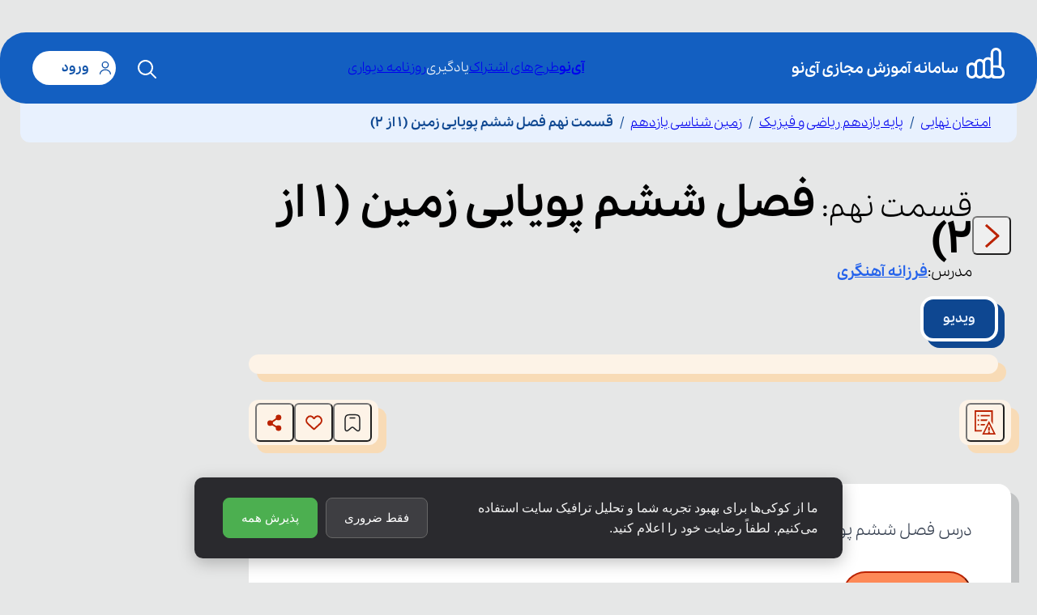

--- FILE ---
content_type: text/html; charset=utf-8
request_url: https://ino.school/app/media/lct27962d/
body_size: 26492
content:
<!DOCTYPE html><html lang="fa" dir="rtl" data-sentry-element="Html" data-sentry-component="MyDocument" data-sentry-source-file="_document.tsx"><head data-sentry-element="Head" data-sentry-source-file="_document.tsx"><meta charSet="utf-8" data-next-head=""/><meta name="robots" content="index, follow" data-next-head=""/><meta name="viewport" content="width=device-width, initial-scale=1 " data-sentry-element="meta" data-sentry-source-file="_app.tsx" data-next-head=""/><link rel="apple-touch-icon" sizes="180x180" href="/assets/favicons/apple-touch-icon.png" data-next-head=""/><link rel="icon" type="image/png" sizes="32x32" href="/assets/favicons/favicon-32x32.png" data-next-head=""/><link rel="icon" type="image/png" sizes="16x16" href="/assets/favicons/favicon-16x16.png" data-next-head=""/><link rel="shortcut icon" href="/assets/favicons/favicon.ico" data-next-head=""/><link rel="mask-icon" href="/assets/favicons/icon512_maskable.png" color="#FFFFFF" data-next-head=""/><link rel="manifest" href="/manifest.json" data-next-head=""/><meta name="msapplication-TileColor" content="#ffffff" data-sentry-element="meta" data-sentry-source-file="_app.tsx" data-next-head=""/><meta name="msapplication-config" content="/assets/favicons/browserconfig.xml" data-sentry-element="meta" data-sentry-source-file="_app.tsx" data-next-head=""/><meta name="theme-color" content="#ffffff" data-sentry-element="meta" data-sentry-source-file="_app.tsx" data-next-head=""/><script data-sentry-element="ColorSchemeScript" data-sentry-source-file="_app.tsx" data-next-head="" data-mantine-script="true">document.documentElement.setAttribute("data-mantine-color-scheme", 'light');</script><title data-next-head="">درس فصل ششم پویایی زمین ( ۱ از ۲) پایه یازدهم رشته ریاضی و فیزیک</title><meta name="description" content="درس فصل ششم پویایی زمین ( ۱ از ۲) پایه یازدهم رشته ریاضی و فیزیک" data-next-head=""/><link rel="canonical" href="https://ino.school/app/media/lct27962d/" data-next-head=""/><meta property="og:locale" content="fa_IR" data-sentry-element="meta" data-sentry-source-file="LessonDetail.tsx" data-next-head=""/><meta property="og:title" content="درس فصل ششم پویایی زمین ( ۱ از ۲) پایه یازدهم رشته ریاضی و فیزیک" data-sentry-element="meta" data-sentry-source-file="LessonDetail.tsx" data-next-head=""/><meta property="og:type" content="video.other" data-sentry-element="meta" data-sentry-source-file="LessonDetail.tsx" data-next-head=""/><meta property="og:image" content="https://asset.hamrah.academy/filebrowser/api/public/dl/5WF3MNiI/img/img-lesson-section-default.webp" data-sentry-element="meta" data-sentry-source-file="LessonDetail.tsx" data-next-head=""/><meta property="og:description" content="درس فصل ششم پویایی زمین ( ۱ از ۲) پایه یازدهم رشته ریاضی و فیزیک" data-next-head=""/><meta property="og:updated_time" content="2025-07-20T09:00:49.000Z" data-next-head=""/><meta property="og:url" content="https://ino.school/app/media/lct27962d/" data-sentry-element="meta" data-sentry-source-file="LessonDetail.tsx" data-next-head=""/><meta property="og:site_name" content="سامانه آموزش مجازی آی نو" data-sentry-element="meta" data-sentry-source-file="LessonDetail.tsx" data-next-head=""/><meta name="twitter:card" content="summary_large_image" data-sentry-element="meta" data-sentry-source-file="LessonDetail.tsx" data-next-head=""/><meta name="twitter:title" content="درس فصل ششم پویایی زمین ( ۱ از ۲) پایه یازدهم رشته ریاضی و فیزیک" data-sentry-element="meta" data-sentry-source-file="LessonDetail.tsx" data-next-head=""/><meta name="twitter:description" content="درس فصل ششم پویایی زمین ( ۱ از ۲) پایه یازدهم رشته ریاضی و فیزیک" data-next-head=""/><link rel="stylesheet" href="/assets/fonts/pelak/style.css"/><script data-sentry-element="ColorSchemeScript" data-sentry-source-file="_document.tsx" data-mantine-script="true">try {
  var _colorScheme = window.localStorage.getItem("mantine-color-scheme-value");
  var colorScheme = _colorScheme === "light" || _colorScheme === "dark" || _colorScheme === "auto" ? _colorScheme : "auto";
  var computedColorScheme = colorScheme !== "auto" ? colorScheme : window.matchMedia("(prefers-color-scheme: dark)").matches ? "dark" : "light";
  document.documentElement.setAttribute("data-mantine-color-scheme", computedColorScheme);
} catch (e) {}
</script><link rel="preload" href="/_next/static/css/e05c39c72f63c134.css" as="style"/><link rel="stylesheet" href="/_next/static/css/e05c39c72f63c134.css" data-n-g=""/><noscript data-n-css=""></noscript><script defer="" nomodule="" src="/_next/static/chunks/polyfills-42372ed130431b0a.js"></script><script src="/js/sgm-sdk.js" defer="" data-sentry-element="Script" data-sentry-source-file="_document.tsx" data-nscript="beforeInteractive"></script><script defer="" src="/_next/static/chunks/2508.faef26f12edee8f3.js"></script><script defer="" src="/_next/static/chunks/9300.6f5e718e7aa1f51d.js"></script><script defer="" src="/_next/static/chunks/2867.9b51e433e9c8a360.js"></script><script defer="" src="/_next/static/chunks/6575.0509f2ef78e198b0.js"></script><script src="/_next/static/chunks/webpack-f6d938e5e13e3603.js" defer=""></script><script src="/_next/static/chunks/framework-80d21ac2633c2ed9.js" defer=""></script><script src="/_next/static/chunks/main-d6d56470af0d729d.js" defer=""></script><script src="/_next/static/chunks/styles-dc7d842e35d0bb16.js" defer=""></script><script src="/_next/static/chunks/pages/_app-1a7bcce2ad33d07a.js" defer=""></script><script src="/_next/static/chunks/pages/app/media/%5Bslug%5D-6c7a906886748c33.js" defer=""></script><script src="/_next/static/txYnRKnsfS8-Dp3ondfe2/_buildManifest.js" defer=""></script><script src="/_next/static/txYnRKnsfS8-Dp3ondfe2/_ssgManifest.js" defer=""></script><meta name="sentry-trace" content="636f963e6193a9cc1d567e3f0cae46e0-9885c49fe4a1b984-1"/><meta name="baggage" content="sentry-environment=production,sentry-release=txYnRKnsfS8-Dp3ondfe2,sentry-public_key=4d72d3c7f597859bd754897bc3f02841,sentry-trace_id=636f963e6193a9cc1d567e3f0cae46e0,sentry-sample_rate=1,sentry-transaction=GET%20%2Fapp%2Fmedia%2F%5Bslug%5D,sentry-sampled=true"/></head><body><div id="__next"><style data-mantine-styles="classes">@media (max-width: 35.99375em) {.mantine-visible-from-xs {display: none !important;}}@media (min-width: 36em) {.mantine-hidden-from-xs {display: none !important;}}@media (max-width: 47.99375em) {.mantine-visible-from-sm {display: none !important;}}@media (min-width: 48em) {.mantine-hidden-from-sm {display: none !important;}}@media (max-width: 61.99375em) {.mantine-visible-from-md {display: none !important;}}@media (min-width: 62em) {.mantine-hidden-from-md {display: none !important;}}@media (max-width: 74.99375em) {.mantine-visible-from-lg {display: none !important;}}@media (min-width: 75em) {.mantine-hidden-from-lg {display: none !important;}}@media (max-width: 87.99375em) {.mantine-visible-from-xl {display: none !important;}}@media (min-width: 88em) {.mantine-hidden-from-xl {display: none !important;}}</style><div class="flex min-h-[100vh] flex-col" data-sentry-component="DefaultLayoutDesktop" data-sentry-source-file="DefaultLayoutDesktop.tsx"><div class="z-[100] transition-all duration-300 mt-6 dl:mt-[40px] sticky top-0 false"><div style="--container-size:calc(82rem * var(--mantine-scale))" class="m_7485cace mantine-Container-root" data-sentry-element="Container" data-sentry-source-file="DefaultLayoutHeaderDesktop.tsx"><header class="z-[100] rounded-[32px] transition-all duration-300 bg-primary120 py-4 px-2 text-white false"><div class="container flex flex-row items-stretch justify-between"><div class="flex flex-row items-center gap-0.5"></div></div></header></div></div><div class="flex-1 "><div class="sticky top-[52px] md:top-[74px] z-[99] bg-blueOne mx-auto md:rounded-b-xl mb-4 md:mb-4 lg:mb-14 md:max-w-[1230px]" data-sentry-component="DefaultLayoutBreadcrumb" data-sentry-source-file="DefaultLayoutBreadcrumb.tsx"><div class="container" data-sentry-component="Container" data-sentry-source-file="Container.tsx"><div style="--bc-separator-margin:0rem" class="overflow-auto flex-nowrap py-3 m_8b3717df mantine-Breadcrumbs-root" data-sentry-element="BreadCrumbsMantine" data-sentry-component="Breadcrumbs" data-sentry-source-file="Breadcrumbs.tsx"><li class="inline-flex items-center text-blueFive ml-2 after:mr-2 whitespace-nowrap first:mr-4 md:first:mr-0 md:last:ml-0 last:ml-4 after:content-[&quot;/&quot;]" data-sentry-component="BreadcrumbItem" data-sentry-source-file="Breadcrumbs.tsx"><a class="text-sm md:text-base inline-flex items-center  hover:blueFour " data-sentry-element="Component" data-sentry-source-file="Breadcrumbs.tsx" href="/app/">امتحان نهایی</a></li><div class="m_3b8f2208 mantine-Breadcrumbs-separator"></div><li class="inline-flex items-center text-blueFive ml-2 after:mr-2 whitespace-nowrap first:mr-4 md:first:mr-0 md:last:ml-0 last:ml-4 after:content-[&quot;/&quot;]" data-sentry-component="BreadcrumbItem" data-sentry-source-file="Breadcrumbs.tsx"><a class="text-sm md:text-base inline-flex items-center  hover:blueFour " data-sentry-element="Component" data-sentry-source-file="Breadcrumbs.tsx" href="/app/learning/%D8%A7%D9%85%D8%AA%D8%AD%D8%A7%D9%86-%D9%86%D9%87%D8%A7%DB%8C%DB%8C-%D9%BE%D8%A7%DB%8C%D9%87-%DB%8C%D8%A7%D8%B2%D8%AF%D9%87%D9%85-%D8%B1%DB%8C%D8%A7%D8%B6%DB%8C-%D9%81%DB%8C%D8%B2%DB%8C%DA%A9/">پایه یازدهم ریاضی و فیزیک</a></li><div class="m_3b8f2208 mantine-Breadcrumbs-separator"></div><li class="inline-flex items-center text-blueFive ml-2 after:mr-2 whitespace-nowrap first:mr-4 md:first:mr-0 md:last:ml-0 last:ml-4 after:content-[&quot;/&quot;]" data-sentry-component="BreadcrumbItem" data-sentry-source-file="Breadcrumbs.tsx"><a class="text-sm md:text-base inline-flex items-center  hover:blueFour " data-sentry-element="Component" data-sentry-source-file="Breadcrumbs.tsx" href="/app/learning/%D8%A7%D9%85%D8%AA%D8%AD%D8%A7%D9%86-%D9%86%D9%87%D8%A7%DB%8C%DB%8C-%D9%BE%D8%A7%DB%8C%D9%87-%DB%8C%D8%A7%D8%B2%D8%AF%D9%87%D9%85-%D8%B1%DB%8C%D8%A7%D8%B6%DB%8C-%D9%81%DB%8C%D8%B2%DB%8C%DA%A9/%D8%B2%D9%85%DB%8C%D9%86-%D8%B4%D9%86%D8%A7%D8%B3%DB%8C-%DB%8C%D8%A7%D8%B2%D8%AF%D9%87%D9%85/">زمین شناسی یازدهم</a></li><div class="m_3b8f2208 mantine-Breadcrumbs-separator"></div><li class="inline-flex items-center text-blueFive ml-2 after:mr-2 whitespace-nowrap first:mr-4 md:first:mr-0 md:last:ml-0 last:ml-4" data-sentry-component="BreadcrumbItem" data-sentry-source-file="Breadcrumbs.tsx"><span class="text-sm md:text-base inline-flex items-center font-bold" data-sentry-element="Component" data-sentry-source-file="Breadcrumbs.tsx">قسمت نهم فصل ششم پویایی زمین ( ۱ از ۲)</span></li></div></div></div><section><div class="container max-w-[1300px]" data-sentry-component="Container" data-sentry-source-file="Container.tsx"><div class="sm:gap-14 md:flex-row flex flex-col gap-8"><div class="md:max-w-[calc(100%-275px)] flex flex-1 flex-col "><div class="mb-2 flex items-stretch md:gap-5" data-sentry-component="LessonDetailHeader" data-sentry-source-file="LessonDetailHeader.tsx"><div class="flex items-center"><button class="ui__button ui__button--variant-text ui__button--size-middle ui__button--color-orangeDark ui__button--radius-round ui__button--icon-button"><span class="ui__button__content"><span class="inline-flex items-center justify-center ui__icon w-12 h-12" data-sentry-component="BaseIcon" data-sentry-source-file="index.tsx"><svg width="19" height="31" viewBox="0 0 19 31" fill="none" xmlns="http://www.w3.org/2000/svg" data-sentry-element="svg" data-sentry-source-file="IconAngleRight.tsx"><path d="M3 28L17 15.5L3 3" stroke="currentColor" stroke-width="3" stroke-linecap="square" stroke-linejoin="round" data-sentry-element="path" data-sentry-source-file="IconAngleRight.tsx"></path></svg></span></span></button></div><div class="flex flex-col items-start gap-2 "><div class="text-sm sm:text-lg md:text-xl lg:text-4xl"><span class="ml-2 inline">قسمت <!-- -->نهم<!-- -->:</span><h1 class="inline font-bold">فصل ششم پویایی زمین ( ۱ از ۲)</h1></div><div class="flex items-center gap-1 text-sm sm:text-lg"><span>مدرس:</span><a class="font-bold text-blue-600 hover:underline" target="_blank" href="/teacher/%D9%81%D8%B1%D8%B2%D8%A7%D9%86%D9%87-%D8%A2%D9%87%D9%86%DA%AF%D8%B1%DB%8C/">فرزانه<!-- --> <!-- -->آهنگری</a></div></div></div><div class="" data-sentry-component="LessonDetailTab" data-sentry-source-file="LessonDetailTab.tsx"><div style="--tabs-radius:var(--mantine-radius-default);--tabs-color:var(--mantine-color-blue-filled)" class="lessonDetailTab_root__SCJh0 m_89d60db1 mantine-Tabs-root" data-variant="default" data-orientation="horizontal" id="mantine-R17ef6" data-sentry-element="Tabs" data-sentry-source-file="LessonDetailTab.tsx"><div class="m_576c9d4 lessonDetailTab_list__IfUgA m_89d33d6d mantine-Tabs-list my-2 sm:mb-2 sm:mt-0 lg:mt-2" data-variant="default" data-orientation="horizontal" data-sentry-element="unknown" data-sentry-source-file="LessonDetailTab.tsx" role="tablist" aria-orientation="horizontal"><button class="mantine-focus-auto m_539e827b lessonDetailTab_tab___GVxA m_4ec4dce6 mantine-Tabs-tab m_87cf2631 mantine-UnstyledButton-root" data-variant="default" data-active="true" data-orientation="horizontal" type="button" role="tab" id="mantine-R17ef6-tab-1" aria-selected="true" tabindex="0" aria-controls="mantine-R17ef6-panel-1"><span class="mantine-Tabs-tabLabel">ویدیو</span></button></div><div class="lessonDetailTab_panel__b4wNW m_b0c91715 mantine-Tabs-panel" data-orientation="horizontal" role="tabpanel" id="mantine-R17ef6-panel-1" aria-labelledby="mantine-R17ef6-tab-1"></div><div style="display:none" class="lessonDetailTab_panel__b4wNW m_b0c91715 mantine-Tabs-panel" data-orientation="horizontal" role="tabpanel" id="mantine-R17ef6-panel-3" aria-labelledby="mantine-R17ef6-tab-3"></div></div></div><div class="mb-6 flex items-center justify-between lg:mb-12"><div class="flex flex-row gap-4"><div class="ui__box ui__box--color-lightOrange relative flex h-14 items-center gap-2 rounded-xl border border-orangeFour px-2  before:absolute
                    before:bottom-full before:-translate-x-1/2 before:border-x-[8px] before:border-b-[10px]
                    before:border-x-transparent before:border-b-redThree before:left-1/2"><button class="ui__button ui__button--variant-contained ui__button--size-middle ui__button--color-orangeLight ui__button--radius-round ui__button--icon-button"><span class="ui__button__content"><span class="inline-flex items-center justify-center ui__icon w-12 h-12" data-sentry-component="BaseIcon" data-sentry-source-file="index.tsx"><svg width="28" height="30" viewBox="0 0 21 24" fill="none" xmlns="http://www.w3.org/2000/svg" data-sentry-element="svg" data-sentry-source-file="IconFlag.tsx"><path d="M7.66406 19.5L6.91406 21H0V0H18V13.8164L16.5 10.8164V1.5H1.5V19.5H7.66406ZM4.5 10.5H3V9H4.5V10.5ZM12.1641 10.5H6V9H12.9141L12.1641 10.5ZM3 13.5H4.5V15H3V13.5ZM6 13.5H10.6641L9.91406 15H6V13.5ZM4.5 6H3V4.5H4.5V6ZM15 6H6V4.5H15V6ZM15 16.5V20.25H13.5V16.5H15ZM13.5 21H15V22.5H13.5V21ZM21 24H7.5L14.25 10.5L21 24ZM9.62109 22.6875H18.8789L14.25 13.4297L9.62109 22.6875Z" fill="currentColor" data-sentry-element="path" data-sentry-source-file="IconFlag.tsx"></path></svg></span></span></button></div></div><div class="ui__box ui__box--color-lightOrange relative h-14 items-center gap-2 rounded-xl border border-orangeFour px-2 before:absolute
                  before:bottom-full before:left-1/2 before:-translate-x-1/2 before:border-x-[8px] before:border-b-[10px]
                  before:border-x-transparent before:border-b-redThree flex"><button class="ui__button ui__button--variant-contained ui__button--size-middle ui__button--color-orangeLight ui__button--radius-round ui__button--icon-button"><span class="ui__button__content"><span class="inline-flex items-center justify-center ui__icon w-12 h-12" data-sentry-component="BaseIcon" data-sentry-source-file="index.tsx"><svg width="24" height="25" viewBox="0 0 24 25" fill="none" xmlns="http://www.w3.org/2000/svg" data-sentry-element="svg" data-sentry-source-file="IconBookmark.tsx"><path d="M9 5.75C8.58579 5.75 8.25 6.08579 8.25 6.5C8.25 6.91421 8.58579 7.25 9 7.25H15C15.4142 7.25 15.75 6.91421 15.75 6.5C15.75 6.08579 15.4142 5.75 15 5.75H9Z" fill="#1E2023" data-sentry-element="path" data-sentry-source-file="IconBookmark.tsx"></path><path fill-rule="evenodd" clip-rule="evenodd" d="M11.9425 1.75C9.86994 1.74999 8.23716 1.74997 6.96128 1.92337C5.65122 2.10141 4.60609 2.47468 3.78484 3.30484C2.96469 4.13387 2.59692 5.18702 2.4213 6.50741C2.24998 7.79551 2.24999 9.44462 2.25 11.5411V16.639C2.24999 18.1466 2.24998 19.3402 2.34601 20.2388C2.44091 21.1269 2.64447 21.928 3.22584 22.4638C3.69226 22.8937 4.28211 23.1646 4.91165 23.2367C5.69912 23.3268 6.43439 22.9508 7.15868 22.4377C7.89163 21.9185 8.78075 21.1321 9.90254 20.1399L9.93905 20.1076C10.4591 19.6476 10.8112 19.3372 11.105 19.1224C11.3889 18.9148 11.5623 18.8397 11.7084 18.8103C11.9009 18.7715 12.0991 18.7715 12.2916 18.8103C12.4377 18.8397 12.6111 18.9148 12.895 19.1224C13.1888 19.3372 13.5409 19.6476 14.061 20.1076L14.0975 20.14C15.2193 21.1321 16.1084 21.9186 16.8413 22.4377C17.5656 22.9508 18.3009 23.3268 19.0883 23.2367C19.7179 23.1646 20.3077 22.8937 20.7742 22.4638C21.3555 21.928 21.5591 21.1269 21.654 20.2388C21.75 19.3402 21.75 18.1466 21.75 16.639V11.541C21.75 9.44462 21.75 7.7955 21.5787 6.50741C21.4031 5.18702 21.0353 4.13387 20.2152 3.30484C19.3939 2.47468 18.3488 2.10141 17.0387 1.92337C15.7628 1.74997 14.1301 1.74999 12.0575 1.75H11.9425ZM4.8512 4.35977C5.34797 3.85762 6.02251 3.56474 7.16328 3.40971C8.32645 3.25163 9.85725 3.25 12 3.25C14.1427 3.25 15.6736 3.25163 16.8367 3.40971C17.9775 3.56474 18.652 3.85762 19.1488 4.35977C19.6467 4.86303 19.9379 5.54819 20.0918 6.70518C20.2484 7.88292 20.25 9.43223 20.25 11.5975V16.5909C20.25 18.1572 20.249 19.2702 20.1625 20.0794C20.0739 20.9088 19.9104 21.22 19.7576 21.3608C19.5238 21.5763 19.2298 21.7107 18.9178 21.7464C18.7182 21.7692 18.3835 21.692 17.7083 21.2137C17.0497 20.7472 16.2211 20.0157 15.0547 18.984L15.0286 18.9609C14.5413 18.5299 14.1372 18.1725 13.7804 17.9116C13.4074 17.6388 13.0312 17.4292 12.5878 17.3398C12.1998 17.2617 11.8002 17.2617 11.4122 17.3398C10.9688 17.4292 10.5926 17.6388 10.2196 17.9116C9.86283 18.1725 9.45871 18.5299 8.97146 18.9609L8.94527 18.984C7.77887 20.0157 6.95026 20.7472 6.29165 21.2137C5.61646 21.692 5.28182 21.7692 5.08218 21.7464C4.77019 21.7107 4.47617 21.5763 4.24237 21.3608C4.08963 21.22 3.92614 20.9088 3.83752 20.0794C3.75104 19.2702 3.75 18.1572 3.75 16.5909V11.5975C3.75 9.43223 3.75156 7.88292 3.90821 6.70518C4.06209 5.54819 4.35333 4.86303 4.8512 4.35977Z" fill="#1E2023" data-sentry-element="path" data-sentry-source-file="IconBookmark.tsx"></path></svg></span></span></button><button class="ui__button ui__button--variant-contained ui__button--size-middle ui__button--color-orangeLight ui__button--radius-round ui__button--icon-button"><span class="ui__button__content"><span class="inline-flex items-center justify-center ui__icon w-12 h-12" data-sentry-component="BaseIcon" data-sentry-source-file="index.tsx"><svg width="21" height="19" viewBox="0 0 21 19" fill="none" xmlns="http://www.w3.org/2000/svg" data-sentry-element="svg" data-sentry-source-file="IconHeart.tsx"><path d="M2.90566 10.5012L9.97965 16.9675C10.2109 17.179 10.3266 17.2847 10.4617 17.3124C10.528 17.326 10.5963 17.326 10.6627 17.3124C10.7977 17.2847 10.9134 17.179 11.1447 16.9675L18.2187 10.5012C20.2719 8.6243 20.5196 5.47745 18.7854 3.3024L18.5434 2.99886C16.5058 0.443348 12.5013 0.879774 11.062 3.81421C10.8583 4.22964 10.2661 4.22964 10.0623 3.81421C8.62303 0.879774 4.61851 0.44335 2.58092 2.99887L2.3389 3.3024C0.604671 5.47745 0.852419 8.6243 2.90566 10.5012Z" stroke="currentColor" stroke-width="2" data-sentry-element="path" data-sentry-source-file="IconHeart.tsx"></path></svg></span></span></button><button class="ui__button ui__button--variant-contained ui__button--size-middle ui__button--color-orangeLight ui__button--radius-round ui__button--icon-button"><span class="ui__button__content"><span class="inline-flex items-center justify-center ui__icon w-12 h-12" data-sentry-component="BaseIcon" data-sentry-source-file="index.tsx"><svg width="18" height="21" viewBox="0 0 18 21" fill="none" xmlns="http://www.w3.org/2000/svg" data-sentry-element="svg" data-sentry-source-file="IconShare.tsx"><circle cx="3.44828" cy="3.44828" r="3.44828" transform="matrix(1 0 0 -1 10.3618 20.5)" fill="currentColor" data-sentry-element="circle" data-sentry-source-file="IconShare.tsx"></circle><circle cx="3.44828" cy="3.44828" r="3.44828" transform="matrix(1 0 0 -1 10.3618 7.39655)" fill="currentColor" data-sentry-element="circle" data-sentry-source-file="IconShare.tsx"></circle><circle cx="3.44828" cy="3.44828" r="3.44828" transform="matrix(1 0 0 -1 0.0166016 14.2931)" fill="currentColor" data-sentry-element="circle" data-sentry-source-file="IconShare.tsx"></circle><path d="M14.1545 17.3965L3.46484 10.8448L14.1545 3.60344" stroke="currentColor" stroke-width="2" data-sentry-element="path" data-sentry-source-file="IconShare.tsx"></path></svg></span></span></button></div></div><div class="ui__box ui__box--color-white mb-10 rounded-2xl border-[6px] border-white px-4 py-6 lg:px-12 lg:py-10"><div class="customDescription prose mb-3 max-w-full text-justify leading-middle  lg:prose-xl prose-headings:my-0 prose-p:my-0 lg:mb-6 line-clamp-4 lg:line-clamp-6" style="white-space:break-spaces">درس فصل ششم پویایی زمین ( ۱ از ۲) پایه یازدهم رشته ریاضی و فیزیک</div><div class="mt-8 justify-self-center"><button class="ui__button ui__button--variant-shadow ui__button--size-large ui__button--color-orange ui__button--radius-circle ui__button--bold"><span class="ui__button__content">نمایش بیشتر</span></button></div></div><div class=" md:mb-8 lg:mb-16" data-sentry-component="LessonDetailCommentList" data-sentry-source-file="LessonDetailCommentList.tsx"><div class="group" data-sentry-component="CommentList" data-sentry-source-file="CommentList.tsx"><div class="mb-6 flex items-center"><span class="ui__chip ui__chip--size-middle ui__chip--color-primaryMiddle ui__chip--radius-round ml-2 !px-3" data-sentry-component="Chip" data-sentry-source-file="Chip.tsx"><span class="inline-flex items-center justify-center ui__icon w-6 h-6" data-sentry-component="BaseIcon" data-sentry-source-file="index.tsx"><svg xmlns="http://www.w3.org/2000/svg" width="22" height="22" viewBox="0 0 22 22" fill="none" data-sentry-element="svg" data-sentry-source-file="IconComment.tsx"><path d="M1.43597 3.23116L0.990471 3.00416H0.990471L1.43597 3.23116ZM3.18404 1.48309L2.95704 1.03759V1.03759L3.18404 1.48309ZM18.816 1.48309L19.043 1.03759V1.03759L18.816 1.48309ZM20.564 3.23116L21.0095 3.00416V3.00416L20.564 3.23116ZM20.564 15.5401L21.0095 15.7671V15.7671L20.564 15.5401ZM18.816 17.2882L19.043 17.7337L18.816 17.2882ZM5.14786 18.0421L4.78223 17.701H4.78223L5.14786 18.0421ZM2.73127 20.6329L3.0969 20.974L2.73127 20.6329ZM0.990471 3.00416C0.730583 3.51422 0.61318 4.08128 0.556157 4.77921C0.499611 5.4713 0.5 6.33526 0.5 7.44712H1.5C1.5 6.31876 1.50039 5.50257 1.55284 4.86064C1.60481 4.22455 1.70539 3.80374 1.88148 3.45815L0.990471 3.00416ZM2.95704 1.03759C2.11031 1.46902 1.4219 2.15743 0.990471 3.00416L1.88148 3.45815C2.21703 2.79959 2.75247 2.26415 3.41103 1.9286L2.95704 1.03759ZM7.4 0.547119C6.28815 0.547119 5.42418 0.54673 4.73209 0.603276C4.03416 0.660299 3.4671 0.777703 2.95704 1.03759L3.41103 1.9286C3.75662 1.75251 4.17744 1.65193 4.81352 1.59996C5.45545 1.54751 6.27164 1.54712 7.4 1.54712V0.547119ZM14.6 0.547119H7.4V1.54712H14.6V0.547119ZM19.043 1.03759C18.5329 0.777703 17.9658 0.660299 17.2679 0.603276C16.5758 0.54673 15.7119 0.547119 14.6 0.547119V1.54712C15.7284 1.54712 16.5446 1.54751 17.1865 1.59996C17.8226 1.65193 18.2434 1.75251 18.589 1.9286L19.043 1.03759ZM21.0095 3.00416C20.5781 2.15743 19.8897 1.46902 19.043 1.03759L18.589 1.9286C19.2475 2.26415 19.783 2.79959 20.1185 3.45815L21.0095 3.00416ZM21.5 7.44712C21.5 6.33527 21.5004 5.4713 21.4438 4.77921C21.3868 4.08128 21.2694 3.51422 21.0095 3.00416L20.1185 3.45815C20.2946 3.80374 20.3952 4.22455 20.4472 4.86064C20.4996 5.50257 20.5 6.31876 20.5 7.44712H21.5ZM21.5 11.3242V7.44712H20.5V11.3242H21.5ZM21.0095 15.7671C21.2694 15.2571 21.3868 14.69 21.4438 13.9921C21.5004 13.3 21.5 12.436 21.5 11.3242H20.5C20.5 12.4525 20.4996 13.2687 20.4472 13.9107C20.3952 14.5467 20.2946 14.9676 20.1185 15.3131L21.0095 15.7671ZM19.043 17.7337C19.8897 17.3023 20.5781 16.6139 21.0095 15.7671L20.1185 15.3131C19.783 15.9717 19.2475 16.5071 18.589 16.8427L19.043 17.7337ZM14.6 18.2242C15.7119 18.2242 16.5758 18.2246 17.2679 18.168C17.9658 18.111 18.5329 17.9936 19.043 17.7337L18.589 16.8427C18.2434 17.0188 17.8226 17.1194 17.1865 17.1713C16.5446 17.2238 15.7284 17.2242 14.6 17.2242V18.2242ZM5.87913 18.2242H14.6V17.2242H5.87913V18.2242ZM5.5135 18.3831C5.60807 18.2817 5.74049 18.2242 5.87913 18.2242V17.2242C5.4632 17.2242 5.06594 17.3969 4.78223 17.701L5.5135 18.3831ZM3.0969 20.974L5.5135 18.3831L4.78223 17.701L2.36563 20.2919L3.0969 20.974ZM0.5 19.9508C0.5 21.3125 2.16812 21.9697 3.0969 20.974L2.36563 20.2919C2.05604 20.6238 1.5 20.4047 1.5 19.9508H0.5ZM0.5 17.7242V19.9508H1.5V17.7242H0.5ZM0.5 17.7241V17.7242H1.5V17.7241H0.5ZM0.5 11.768V17.7241H1.5V11.768H0.5ZM0.5 7.44712V11.768H1.5V7.44712H0.5ZM7.16667 7.00322C7.16667 6.72708 7.39052 6.50322 7.66667 6.50322V5.50322C6.83824 5.50322 6.16667 6.17479 6.16667 7.00322H7.16667ZM7.66667 7.50322C7.39052 7.50322 7.16667 7.27936 7.16667 7.00322H6.16667C6.16667 7.83165 6.83824 8.50322 7.66667 8.50322V7.50322ZM14.3333 7.50322H7.66667V8.50322H14.3333V7.50322ZM14.8333 7.00322C14.8333 7.27936 14.6095 7.50322 14.3333 7.50322V8.50322C15.1618 8.50322 15.8333 7.83165 15.8333 7.00322H14.8333ZM14.3333 6.50322C14.6095 6.50322 14.8333 6.72708 14.8333 7.00322H15.8333C15.8333 6.17479 15.1618 5.50322 14.3333 5.50322V6.50322ZM7.66667 6.50322H14.3333V5.50322H7.66667V6.50322ZM7.16667 11.7681C7.16667 11.492 7.39052 11.2681 7.66667 11.2681V10.2681C6.83824 10.2681 6.16667 10.9397 6.16667 11.7681H7.16667ZM7.66667 12.2681C7.39052 12.2681 7.16667 12.0442 7.16667 11.7681H6.16667C6.16667 12.5965 6.83824 13.2681 7.66667 13.2681V12.2681ZM11 12.2681H7.66667V13.2681H11V12.2681ZM11.5 11.7681C11.5 12.0442 11.2761 12.2681 11 12.2681V13.2681C11.8284 13.2681 12.5 12.5965 12.5 11.7681H11.5ZM11 11.2681C11.2761 11.2681 11.5 11.492 11.5 11.7681H12.5C12.5 10.9397 11.8284 10.2681 11 10.2681V11.2681ZM7.66667 11.2681H11V10.2681H7.66667V11.2681Z" fill="currentColor" data-sentry-element="path" data-sentry-source-file="IconComment.tsx"></path></svg></span></span><span class="text-xl text-blueFour md:text-3xl">نظرات</span></div><div class="flex flex-col rounded-2xl border-8 border-blueFive bg-orangeThree p-4 sm:p-8"><div class="ui__box ui__box--color-lightOrange mb-10 w-full flex-1 border-b-4 border-r-4 border-orangeThree  shadow-theme  "><form class="relative flex w-full flex-row flex-wrap justify-end gap-4"><div class="ui__field group/field ui__field--size-middle  w-full "><label><div class="ui__field__label right-14">نظر خود را بنویسید.</div><div class="ui__field__content"><div class="ui__field__prefix"><span class="inline-flex items-center justify-center ui__icon w-12 h-12" data-sentry-component="BaseIcon" data-sentry-source-file="index.tsx"><svg xmlns="http://www.w3.org/2000/svg" width="26" height="26" viewBox="0 0 26 26" fill="none" data-sentry-element="svg" data-sentry-source-file="IconWrite.tsx"><path fill-rule="evenodd" clip-rule="evenodd" d="M14.319 5.04046L17.3323 2.01313C18.6682 0.671043 19.3361 0 20.1673 0C20.9984 0 21.6664 0.671043 23.0022 2.01313L23.1442 2.15577C24.4688 3.48654 25.1311 4.15192 25.1311 4.97764C25.1311 5.80335 24.4688 6.46873 23.1442 7.79949L23.1442 7.79951L20.1367 10.821C17.7295 9.4181 15.7287 7.42342 14.319 5.04046ZM12.8667 6.49942L2.21569 17.1999C1.79269 17.6249 1.58119 17.8374 1.44221 18.098C1.30324 18.3587 1.24471 18.6527 1.12764 19.2408L0.063481 24.5863C-0.0027457 24.919 -0.0358591 25.0853 0.0588334 25.1798C0.153526 25.2743 0.319802 25.2409 0.652354 25.1741L5.95885 24.1079L5.95889 24.1079L5.95894 24.1079C6.54972 23.9892 6.84512 23.9298 7.10662 23.7893C7.36813 23.6488 7.58071 23.4353 8.00585 23.0081L18.6838 12.2806C16.3264 10.8152 14.3388 8.83463 12.8667 6.49942Z" fill="currentColor" data-sentry-element="path" data-sentry-source-file="IconWrite.tsx"></path></svg></span></div><textarea class="ui__field__element ui__field--type-input" rows="6" name="description"></textarea></div></label></div><button type="submit" class="ui__button ui__button--variant-contained ui__button--size-small ui__button--radius-round  !absolute bottom-4 left-2 mt-4 place-self-start  self-end justify-self-end bg-white md:w-auto"><span class="ui__button__after-icon"><span class="inline-flex items-center justify-center ui__icon w-6 h-6 text-blackThree" data-sentry-component="BaseIcon" data-sentry-source-file="index.tsx"><svg width="25" height="24" viewBox="0 0 25 24" fill="none" xmlns="http://www.w3.org/2000/svg" data-sentry-element="svg" data-sentry-source-file="IconSend.tsx"><g clip-path="url(#clip0_8719_22722)" data-sentry-element="g" data-sentry-source-file="IconSend.tsx"><path d="M2.82276 12.0008H18.9976" stroke="#C2C3C4" stroke-width="2" stroke-linecap="round" stroke-linejoin="round" data-sentry-element="path" data-sentry-source-file="IconSend.tsx"></path><path d="M2.82298 11.9996L22.6739 21.1919L18.9978 11.9996L22.6739 2.80717L2.82298 11.9996Z" stroke="currentColor" stroke-width="2" stroke-linecap="round" stroke-linejoin="round" data-sentry-element="path" data-sentry-source-file="IconSend.tsx"></path></g><defs data-sentry-element="defs" data-sentry-source-file="IconSend.tsx"><clipPath id="clip0_8719_22722" data-sentry-element="clipPath" data-sentry-source-file="IconSend.tsx"><rect width="24.9541" height="24" fill="white" transform="matrix(-1 0 0 1 24.9531 0)" data-sentry-element="rect" data-sentry-source-file="IconSend.tsx"></rect></clipPath></defs></svg></span></span></button></form></div></div></div></div></div><div class="md:w-[275px]"></div></div></div></section></div><footer class=" text-white"><ul class="flex flex-row flex-wrap bg-primary10 items-center py-4 justify-center gap-4  mx-auto" data-sentry-component="CertificateList" data-sentry-source-file="CertificateList.tsx"><li class="flex h-[62px] w-[62px] items-center justify-center p-2 duration-500 hover:translate-y-1  hover:cursor-pointer rounded-xl bg-white "><img id="footerOne" alt="footerOne" referrerPolicy="origin" loading="lazy" width="56" height="56" decoding="async" data-nimg="1" style="color:transparent" srcSet="https://img.ino.school/image/w:64/plain/https://asset.hamrah.academy/filebrowser/api/public/dl/5WF3MNiI/img/footerOne.webp 1x, https://img.ino.school/image/w:128/plain/https://asset.hamrah.academy/filebrowser/api/public/dl/5WF3MNiI/img/footerOne.webp 2x" src="https://img.ino.school/image/w:128/plain/https://asset.hamrah.academy/filebrowser/api/public/dl/5WF3MNiI/img/footerOne.webp"/></li><li class="flex h-[62px] w-[62px] items-center justify-center p-2 duration-500 hover:translate-y-1  hover:cursor-pointer rounded-xl bg-white"><img id="rgvjfukzjxlzapfufukzsizp" alt="logo-samandehi" referrerPolicy="origin" loading="lazy" width="40" height="47" decoding="async" data-nimg="1" style="color:transparent" srcSet="https://img.ino.school/image/w:48/plain/https://asset.hamrah.academy/filebrowser/api/public/dl/5WF3MNiI/img/samandehi.webp 1x, https://img.ino.school/image/w:96/plain/https://asset.hamrah.academy/filebrowser/api/public/dl/5WF3MNiI/img/samandehi.webp 2x" src="https://img.ino.school/image/w:96/plain/https://asset.hamrah.academy/filebrowser/api/public/dl/5WF3MNiI/img/samandehi.webp"/></li><li class="flex h-[62px] w-[62px] items-center justify-center p-2 duration-500 hover:translate-y-1  hover:cursor-pointer rounded-xl bg-white "><a target="_blank" referrerPolicy="origin" rel="noopener" href="https://trustseal.enamad.ir/?id=427187&amp;Code=2rrqLVUtHBWBVB01fZK3baWlNxHzcRpL"><img alt="e-namad" referrerPolicy="origin" loading="lazy" width="56" height="56" decoding="async" data-nimg="1" style="color:transparent" srcSet="https://img.ino.school/image/w:64/plain/https://asset.hamrah.academy/filebrowser/api/public/dl/5WF3MNiI/img/Enamad.webp 1x, https://img.ino.school/image/w:128/plain/https://asset.hamrah.academy/filebrowser/api/public/dl/5WF3MNiI/img/Enamad.webp 2x" src="https://img.ino.school/image/w:128/plain/https://asset.hamrah.academy/filebrowser/api/public/dl/5WF3MNiI/img/Enamad.webp"/></a></li><li class="flex h-[62px] w-[62px] items-center justify-center p-2 duration-500 hover:translate-y-1  hover:cursor-pointer rounded-xl bg-white "><a target="_blank" referrerPolicy="no-referrer" rel="noopener noreferrer" href="https://static.hamrah.academy/certificate/roshd-certificate.webp"><img alt="roshd" referrerPolicy="no-referrer" loading="lazy" width="56" height="56" decoding="async" data-nimg="1" style="color:transparent" srcSet="https://img.ino.school/image/w:64/plain/https://asset.hamrah.academy/filebrowser/api/public/dl/5WF3MNiI/img/roshd-logo.webp 1x, https://img.ino.school/image/w:128/plain/https://asset.hamrah.academy/filebrowser/api/public/dl/5WF3MNiI/img/roshd-logo.webp 2x" src="https://img.ino.school/image/w:128/plain/https://asset.hamrah.academy/filebrowser/api/public/dl/5WF3MNiI/img/roshd-logo.webp"/></a></li></ul></footer></div></div><script id="__NEXT_DATA__" type="application/json">{"props":{"userAgentString":"Mozilla/5.0 (Macintosh; Intel Mac OS X 10_15_7) AppleWebKit/537.36 (KHTML, like Gecko) Chrome/131.0.0.0 Safari/537.36; ClaudeBot/1.0; +claudebot@anthropic.com)","pageProps":{"initialState":{"core":{"initialed":true,"deviceType":"DESKTOP"},"auth":{"isLoggedIn":false,"isLoading":false,"categoryCategory":null,"person":null,"watchVideoNeedLoginModalIsOpen":false,"watchVideoNeedSubscriptionModalIsOpen":false,"loginModalIsOpen":false,"phoneNumber":null,"parentId":null,"isTransitioning":false,"statistics":null,"section":null},"lesson":{"ids":[],"entities":{},"isLoading":false,"activeTabNumber":1,"selectedCourseId":null},"lessonSection":{"ids":[14544],"entities":{"14544":{"lessonVideoId":9792,"id":14544,"lessonTypeId":1,"name":"فصل ششم پویایی زمین ( ۱ از ۲)","duration":1018,"createdDate":"2024-06-07T00:00:00+00:00","createdUser":317023,"updatedDate":null,"updatedUser":null,"deletedDate":null,"deletedUser":null,"isActive":true,"mediaLink":null,"description":"درس فصل ششم پویایی زمین ( ۱ از ۲) پایه یازدهم رشته ریاضی و فیزیک","summary":null,"seoUrlSlug":null,"sortOrder":9,"pictureUrl":null,"mediaLink2":"228266","seoTitle":"درس فصل ششم پویایی زمین ( ۱ از ۲) پایه یازدهم رشته ریاضی و فیزیک","seoDescription":"درس فصل ششم پویایی زمین ( ۱ از ۲) پایه یازدهم رشته ریاضی و فیزیک","friendlyToken":"lct27962d","fullDescription":null,"adminDescription":null,"watchCount":0,"videoId":"25809","providerId":2,"hasHandOut":false,"courseIds":[381],"subscriptionPlansStatus":[{"planId":181,"courseCount":136},{"planId":252,"courseCount":167},{"planId":76,"courseCount":196},{"planId":78,"courseCount":198},{"planId":77,"courseCount":199},{"planId":261,"courseCount":206},{"planId":238,"courseCount":206},{"planId":207,"courseCount":206},{"planId":204,"courseCount":206},{"planId":240,"courseCount":206},{"planId":260,"courseCount":206},{"planId":277,"courseCount":206},{"planId":184,"courseCount":218},{"planId":185,"courseCount":220},{"planId":182,"courseCount":220},{"planId":183,"courseCount":220},{"planId":190,"courseCount":222},{"planId":192,"courseCount":247},{"planId":199,"courseCount":248},{"planId":209,"courseCount":259},{"planId":258,"courseCount":259},{"planId":264,"courseCount":259},{"planId":255,"courseCount":259},{"planId":241,"courseCount":259},{"planId":259,"courseCount":259},{"planId":250,"courseCount":259},{"planId":256,"courseCount":259},{"planId":253,"courseCount":259},{"planId":242,"courseCount":259},{"planId":254,"courseCount":259},{"planId":208,"courseCount":259},{"planId":257,"courseCount":259},{"planId":269,"courseCount":259},{"planId":186,"courseCount":274},{"planId":196,"courseCount":301},{"planId":197,"courseCount":301},{"planId":194,"courseCount":301},{"planId":79,"courseCount":307},{"planId":80,"courseCount":307},{"planId":81,"courseCount":310},{"planId":201,"courseCount":338},{"planId":177,"courseCount":380},{"planId":54,"courseCount":384},{"planId":215,"courseCount":391},{"planId":232,"courseCount":391},{"planId":230,"courseCount":391},{"planId":216,"courseCount":391},{"planId":233,"courseCount":391},{"planId":210,"courseCount":391},{"planId":247,"courseCount":391},{"planId":211,"courseCount":391},{"planId":228,"courseCount":391},{"planId":223,"courseCount":391},{"planId":217,"courseCount":391},{"planId":226,"courseCount":391},{"planId":237,"courseCount":391},{"planId":200,"courseCount":391},{"planId":273,"courseCount":395},{"planId":274,"courseCount":395},{"planId":246,"courseCount":395}]}},"isLoading":false,"page":0,"rows":12,"total":0,"activeTabNumber":1,"selectedLessonSectionId":14544,"relatedList":{"ids":[],"entities":{}},"lessonSectionLesson":{"id":381,"summery":"\u003cp\u003eسوالات امتحان نهایی زمین شناسی یازدهم ریاضی\u003c/p\u003e","description":"\u003ch2 style=\"text-align: justify;\"\u003eویدیوهای آموزشی سوالات امتحان نهایی زمین شناسی یازدهم ریاضی\u003c/h2\u003e\n\u003cp style=\"text-align: justify;\"\u003eیکی از سال\u0026zwnj;های بسیار مهم برای دانش\u0026zwnj;آموزان، سال یازدهم می\u0026zwnj;باشد و آشنایی با \u003cstrong\u003eسوالات امتحان نهایی زمین شناسی یازدهم ریاضی\u003c/strong\u003e به عنوان یکی از مهم\u0026zwnj;ترین دروس تخصصی این رشته برای کسب موفقیت و گرفتن نمره بالا در\u003cstrong\u003e امتحان نهایی\u003c/strong\u003e بسیار مهم است. شرکت در امتحانات هماهنگ کشوری می\u0026zwnj;تواند استرس و اضطراب زیادی را به دانش\u0026zwnj;آموزان تحمیل کند زیرا کسب نمره خوب در امتحانات نهایی باعث می\u0026zwnj;شود تا دانش\u0026zwnj;آموز سابقه تحصیلی بهتری داشته باشد.\u003c/p\u003e\n\u003cp style=\"text-align: justify;\"\u003eاهمیت سابقه تحصیلی بالا نیز بر هیچ کسی پوشیده نیست. از آنجایی که سابقه تحصیلی تاثیر مستقیم در کنکور سراسری دارد، دانش\u0026zwnj;آموزان و والدین به دنبال پیدا کردن راه\u0026zwnj;هایی برای کسب نمرات خوب در امتحان نهایی می\u0026zwnj;باشند. رسیدن به این موفقیت، در نتیجه تلاش و پشتکار دانش\u0026zwnj;آموز و همچنین استفاده از ابزارهای کمک آموزشی مناسب حاصل خواهد شد.\u003c/p\u003e\n\u003cp style=\"text-align: justify;\"\u003eبسیاری از دانش\u0026zwnj;آموزان هنگام شرکت در امتحان نهایی زمین شناسی یازدهم ریاضی نمی\u0026zwnj;توانند بازدهی خوبی داشته باشند و علی رغم تلاش و مطالعه بسیار زیادی که داشتند نتیجه خوبی کسب نمی\u0026zwnj;کنند. یکی از مهم\u0026zwnj;ترین دلایل این اتفاق می\u0026zwnj;تواند اضطرابی باشد که دانش\u0026zwnj;آموز در جلسه امتحان با آن روبه\u0026zwnj;رو شده است. مورد بعدی هم می\u0026zwnj;تواند عدم یادگیری درست و اصولی مطالب درسی باشد. به عبارتی وقتی دانش آموز در امتحان با سوالات چند وجهی مواجه می\u0026zwnj;شود، نمی\u0026zwnj;تواند دانسته\u0026zwnj;های خود را در ذهنش دسته\u0026zwnj;بندی کند و به سوالات پاسخ دهد.\u003c/p\u003e\n\u003cp style=\"text-align: justify;\"\u003eیکی از مواردی که در این زمینه می\u0026zwnj;تواند کمک بسیار زیادی به دانش\u0026zwnj;آموزان نماید، \u003cstrong\u003eحل نمونه سوالات امتحان نهایی زمین شناسی یازدهم رشته ریاضی\u003c/strong\u003e می\u0026zwnj;باشد. وقتی دانش\u0026zwnj;آموزان مشغول حل نمونه سوالات شوند، با سلیقه طراحان سوال نیز بیشتر آشنا خواهند شد و یاد می\u0026zwnj;گیرند که \"کدام بخش\u0026zwnj;ها اهمیت بیشتری دارند؟\" همچنین در هنگام حل نمونه سوالات امتحان نهایی، بسیاری از بخش\u0026zwnj;های کتاب برای دانش\u0026zwnj;آموزان دوره خواهد شد و نکات بسیار زیادی در این دوره\u0026zwnj;ها برای دانش\u0026zwnj;آموزان فعال و علاقمند به یادگیری مشخص می\u0026zwnj;گردد.\u003c/p\u003e\n\u003ch3 style=\"text-align: justify;\"\u003eدسترسی به نمونه سوالات امتحان نهایی زمین شناسی یازدهم\u003c/h3\u003e\n\u003cp style=\"text-align: justify;\"\u003eبرای اینکه بتوانید به راحتی \u003cstrong\u003eنمونه سوال امتحان نهایی درس زمین شناسی یازدهم رشته ریاضی\u003c/strong\u003e را در اختیار داشته باشید، می\u0026zwnj;توانید از چند راه مختلف کمک بگیرید. یکی از این روش\u0026zwnj;ها، استفاده از کتاب\u0026zwnj;های کمک آموزشی می\u0026zwnj;باشد که شامل پاسخنامه\u0026zwnj;های تشریحی و درسنامه هستند. حتماً دقت کنید که بخشی از کتاب به حل نمونه سوالات امتحان نهایی زمین شناسی یازدهم ریاضی اختصاص داده شده باشد.\u0026nbsp;\u003cbr\u003eمورد بعدی، استفاده از ویدیوهای آموزشی است که از نظر کارایی و محبوبیت در صدر ابزارهای کمک آموزشی کشور قرار دارد. در فیلم\u0026zwnj;های آموزشی آی نو، خط به خط کتاب\u0026zwnj;های درسی، آموزش داده می\u0026zwnj;شوند و این کار توسط اساتید برتر کشور انجام می\u0026zwnj;شود. البته دسترسی به ویدیوهای آموزشی با کیفیت نیاز به کمی تحقیق و بررسی دارد. اما اگر بتوانید به این ویدیوها دسترسی پیدا کنید، می\u0026zwnj;توانید با نحوه \u003cstrong\u003eحل تمرین سوالات امتحان نهایی یازدهم رشته ریاضی\u003c/strong\u003e آشنا شده و مشغول یادگیری نکات آن شوید.\u003c/p\u003e\n\u003ch3 style=\"text-align: justify;\"\u003eبهترین راه آمادگی برای امتحان نهایی زمین شناسی یازدهم رشته ریاضی\u003c/h3\u003e\n\u003cp style=\"text-align: justify;\"\u003eبرای اینکه بتوانید با کمک گرفتن از \u003cstrong\u003eبهترین راه آمادگی برای امتحان نهایی زمین شناسی\u003c/strong\u003e، در این درس نمره عالی کسب کنید، به شما توصیه می\u0026zwnj;کنیم از \u003cstrong\u003eویدیو آموزشی سوالات امتحان نهایی زمین شناسی یازدهم رشته ریاضی\u003c/strong\u003e آی نو استفاده کنید. هنگام استفاده از این فیلم\u0026zwnj;های آموزشی، محدودیت\u0026zwnj;های زمانی و مکانی از بین می\u0026zwnj;رود و به دلیل اینکه بخش\u0026zwnj;های مختلف دیداری، شنیداری، نوشتاری و بخش مرتبط با خواندن در این ویدیوها همزمان با یکدیگر در مغز فعال می\u0026zwnj;شوند، تماشای این فیلم\u0026zwnj;های آموزشی باعث افزایش تمرکز شده و به دانش\u0026zwnj;آموزان کمک می\u0026zwnj;کند تا در زمان کمتر، مطالب بیشتری بیاموزند.\u003c/p\u003e\n\u003cp style=\"text-align: justify;\"\u003eعلاوه بر این موارد، این امکان برای همه دانش\u0026zwnj;آموزان ایجاد می\u0026zwnj;شود تا فقط با داشتن اینترنت و یک گوشی هوشمند بتوانند از آموزش ویدیویی حل تمرین سوالات امتحان نهایی استفاده کرده و در شرایط برابر با دانش\u0026zwnj;آموزان ساکن در شهرهای بزرگ در امتحانات نهایی شرکت کنند.\u003c/p\u003e\n\u003ch4 style=\"text-align: justify;\"\u003eلیست سرفصل های کتاب زمین شناسی یازدهم ریاضی\u003c/h4\u003e\n\u003cp style=\"text-align: justify;\"\u003eدر ادامه، شما را با سرفصل\u0026zwnj;های کتاب زمین شناسی\u0026nbsp;\u003cstrong\u003e\u003ca href=\"https://ino.school/app/learning/%D9%85%D8%AA%D9%88%D8%B3%D8%B7%D9%87-%D8%AF%D9%88%D9%85-%D9%BE%D8%A7%DB%8C%D9%87-%DB%8C%D8%A7%D8%B2%D8%AF%D9%87%D9%85-%D8%B1%DB%8C%D8%A7%D8%B6%DB%8C-%D9%81%DB%8C%D8%B2%DB%8C%DA%A9/\"\u003eپایه یازدهم رشته ریاضی فیزیک\u003c/a\u003e\u003c/strong\u003e آشنا کرده\u0026zwnj;ایم تا شناخت بهتری از این درس پیدا کنید. لیست سرفصل\u0026zwnj;ها به شرح زیر است:\u0026nbsp;\u003c/p\u003e\n\u003cp style=\"text-align: justify;\"\u003e\u0026bull; \u0026nbsp; \u0026nbsp;درس یکم: آفرینش کیهان و تکوین زمین\u003cbr\u003eآفرینش کیهان\u003cbr\u003eکهکشان راه شیری\u003cbr\u003eمنظومه شمسی\u003cbr\u003eحرکات زمین\u003cbr\u003eتکوین زمین و آغاز زندگی در آن\u003cbr\u003eسن زمین\u003cbr\u003eزمان در زمین\u0026zwnj;شناسی\u003cbr\u003eپیدایش اقیانوس\u0026zwnj;ها\u003cbr\u003e\u0026bull; \u0026nbsp; \u0026nbsp;درس دوم: منابع معدنی و ذخایر انرژی، زیربنای تمدن و توسعه\u003cbr\u003eمنابع معدنی در زندگی ما\u003cbr\u003eغلظت عناصر در پوسته زمین\u003cbr\u003eکانسنگ (Ore)\u003cbr\u003eاکتشاف معدن\u003cbr\u003eاستخراج معدن و فرآوری ماده معدنی\u003cbr\u003eگوهرها، زیبایی شگفت\u0026zwnj;انگیز دنیای کانی\u0026zwnj;ها\u003cbr\u003eسوخت\u0026zwnj;های فسیلی\u003cbr\u003e\u0026bull; \u0026nbsp; \u0026nbsp;درس سوم: منابع آب و خاک\u003cbr\u003eآب جاری\u003cbr\u003eآب زیرزمینی\u003cbr\u003eمنابع خاک\u003cbr\u003eخاک و فرسایش\u003cbr\u003e\u0026bull; \u0026nbsp; \u0026nbsp;درس چهارم: زمین\u0026zwnj;شناسی و سازه\u0026zwnj;های مهندسی\u003cbr\u003eمکان\u0026zwnj;یابی سازه\u0026zwnj;ها\u003cbr\u003eتنش\u003cbr\u003eرفتار مواد در برابر تنش\u003cbr\u003eنفوذپذیری\u003cbr\u003eمکان مناسب برای ساخت سد\u003cbr\u003eمکان مناسب برای ساخت تونل و فضاهای زیرزمینی\u003cbr\u003eمکان مناسب برای ساخت سازه\u0026zwnj;های دریایی\u003cbr\u003eپایداری سازه\u0026zwnj;ها\u003cbr\u003eمصالح مورد نیاز برای احداث سازه\u0026zwnj;ها\u003cbr\u003eرفتار خاک\u0026zwnj;ها و سنگ\u0026zwnj;ها در سازه\u0026zwnj;ها\u003cbr\u003eکاربرد مصالح خاک و خرده\u0026zwnj;سنگی در راه\u0026zwnj;سازی\u003cbr\u003e\u0026bull; \u0026nbsp; \u0026nbsp;درس پنجم: زمین\u0026zwnj;شناسی و سلامت\u003cbr\u003eزمین\u0026zwnj;شناسی پزشکی\u003cbr\u003eپراکندگی و تمرکز عناصر\u003cbr\u003eمنشا بیماری\u0026zwnj;های زمین\u0026zwnj;زاد\u003cbr\u003eکاربرد کانی\u0026zwnj;ها در داروسازی\u003cbr\u003e\u0026bull; \u0026nbsp; \u0026nbsp;درس ششم: پویایی زمین\u003cbr\u003eشکستگی\u0026zwnj;ها\u003cbr\u003eزمین\u0026zwnj;لرزه\u003cbr\u003eامواج لرزه\u0026zwnj;ای\u003cbr\u003eمقیاس اندازه\u0026zwnj;گیری زمین\u0026zwnj;لرزه\u003cbr\u003eپیش\u0026zwnj;بینی زمین\u0026zwnj;لرزه\u003cbr\u003eایمنی در برابر زمین\u0026zwnj;لرزه\u003cbr\u003eچین\u0026zwnj;خوردگی\u003cbr\u003eآتشفشان\u003cbr\u003eفواید آتشفشان\u0026zwnj;ها\u003cbr\u003e\u0026bull; \u0026nbsp; \u0026nbsp;درس هفتم: زمین\u0026zwnj;شناسی ایران\u003cbr\u003eتاریخچه زمین\u0026zwnj;شناسی ایران\u003cbr\u003eنقشه\u0026zwnj;های زمین\u0026zwnj;شناسی\u003cbr\u003eپهنه\u0026zwnj;های زمین\u0026zwnj;شناسی ایران\u003cbr\u003eمنابع معدنی ایران\u003cbr\u003eذخایر نفت و گاز ایران\u003cbr\u003eگسل\u0026zwnj;های اصلی ایران\u003cbr\u003eآتشفشان\u0026zwnj;های ایران\u003cbr\u003eزمین گردشگری\u003cbr\u003eژئوپارک (Geopark)\u003c/p\u003e\n\u003cp style=\"text-align: justify;\"\u003eاستفاده از ویدیوهای آموزشی و بهره\u0026zwnj;مندی از تدریس اساتید حرفه\u0026zwnj;ای به شما کمک می\u0026zwnj;کند تا نکات هر فصل از این کتاب را به بهترین شکل ممکن بیاموزید و بتوانید در کنار یک برنامه منسجم و هدفمند در مدت زمان مشخص مطالعه و یادگیری مطالب کتاب را تمام کنید.\u0026nbsp;\u003c/p\u003e\n\u003ch2 style=\"text-align: justify;\"\u003eویدیو آموزشی درس زمین شناسی یازدهم ریاضی\u003c/h2\u003e\n\u003cp style=\"text-align: justify;\"\u003eبرای اینکه بتوانید از \u003cstrong\u003eبهترین تدریس زمین شناسی یازدهم ریاضی\u003c/strong\u003e بهره\u0026zwnj;مند شوید، بهترین کار استفاده از\u003cstrong\u003e آموزش ویدیویی زمین شناسی یازدهم ریاضی\u003c/strong\u003e می\u0026zwnj;باشد. همه دانش\u0026zwnj;آموزان این امکان را ندارند که پای تدریس اساتید با تجربه بنشیند اما استفاده از فیلم\u0026zwnj;های آموزشی، این فرصت\u0026zwnj; را به دانش\u0026zwnj;آموزان می\u0026zwnj;دهد تا بتوانند ضمن استفاده از شرایط آموزشی سطح بالا، خودشان را از پرداخت هزینه\u0026zwnj;های کلان معلم خصوصی، بی\u0026zwnj;نیاز کنند.\u003c/p\u003e\n\u003ch2 style=\"text-align: justify;\"\u003eتهیه جزوه آموزشی درس زمین شناسی یازدهم ریاضی\u003c/h2\u003e\n\u003cp style=\"text-align: justify;\"\u003eاستفاده از جزوه\u0026zwnj;های آموزشی، یکی از روش\u0026zwnj;های معمول و متداول برای مطالعه و یادگیری مطالب درسی به شمار می\u0026zwnj;رود. اگر شما هم دوست دارید که یک جزوه خوب برای درس زمین شناسی داشته باشید، به شما توصیه می\u0026zwnj;کنیم به \u003cstrong\u003eسایت مدرسه مجازی آی نو\u003c/strong\u003e بروید. در آنجا می\u0026zwnj;توانید از جزوه\u0026zwnj;های موجود در این مدرسه استفاده کنید. همچنین می\u0026zwnj;توانید مشغول مشاهده \u003cstrong\u003eویدیو آموزشی زمین شناسی یازدهم ریاضی\u003c/strong\u003e شوید و سپس با نوشتن هر آنچه یاد گرفته\u0026zwnj;اید در یک دفتر، خودتان یک جزوه عالی دست نویس برای خودتان تهیه کنید. این جزوه برای مرورهای شب امتحان، عالی خواهد بود.\u003c/p\u003e\n\u003ch2 style=\"text-align: justify;\"\u003eویدیو آموزشی حل نمونه سوالات امتحان نهایی زمین شناسی یازدهم رشته ریاضی\u003c/h2\u003e\n\u003cp style=\"text-align: justify;\"\u003eیکی از مواردی که دانش\u0026zwnj;آموزان رشته ریاضی همواره به دنبال دسترسی به آن هستند، \u003cstrong\u003eحل نمونه سوال امتحان نهایی زمین شناسی یازدهم ریاضی\u003c/strong\u003e می\u0026zwnj;باشد. در امتحان نهایی، سوالات در سطح دشواری مختلفی (از جمله ساده، متوسط و دشوار) طراحی می\u0026zwnj;شوند. بنابراین هرچه شما تمرین بیشتر حل کرده باشید، تسلط بیشتری روی پاسخ دهی به سوالات خواهید داشت.\u003c/p\u003e\n\u003cp style=\"text-align: justify;\"\u003eبه همین دلیل است که \u003cstrong\u003eحل نمونه سوالات زمین شناسی یازدهم ریاضی\u003c/strong\u003e می\u0026zwnj;تواند اهمیت بسیار زیادی برای دانش\u0026zwnj;آموزان داشته باشد. این کار به شما کمک می\u0026zwnj;کند تا هم نمونه سوال زمین شناسی یازدهم ریاضی حل کرده باشید و هم ضمن آشنایی با سلیقه طراحان سوال با آرامش بیشتری در جلسه امتحان حضور پیدا کرده و نمره بهتری کسب کنید.\u003c/p\u003e\n\u003ch3 style=\"text-align: justify;\"\u003eمدرسه مجازی آی نو\u003c/h3\u003e\n\u003cp style=\"text-align: justify;\"\u003eاگر می\u0026zwnj;خواهید در بهترین و حرفه\u0026zwnj;ای\u0026zwnj;ترین مدرسه مجازی کشور تحصیل کنید به شما \u003ca title=\"مدرسه مجازی آی نو\" href=\"https://ino.school/\" target=\"_blank\" rel=\"noopener\"\u003e\u003cstrong\u003eمدرسه مجازی آی نو\u003c/strong\u003e\u003c/a\u003e را معرفی می\u0026zwnj;کنیم. برترین اساتید کشور در این مدرسه مجازی گرد هم آمدند و ضمن آموزش خط به خط کتاب\u0026zwnj;های درسی، از \u003cstrong\u003eحل تمرین کتاب زمین شناسی یازدهم رشته ریاضی\u003c/strong\u003e نیز غافل نبوده\u0026zwnj;اند. شما می\u0026zwnj;توانید با تهیه اشتراک این مدرسه مجازی، به ویدیوهای آموزشی دسترسی پیدا کرده و هر قسمت از ویدیوها را بارها و بارها مشاهده کنید. به این شکل می\u0026zwnj;توانید مطمئن باشید که هیچ نکته گنگ و مبهمی از مطالب درسی برای شما باقی نخواهد ماند.\u003c/p\u003e\n\u003ch4 style=\"text-align: justify;\"\u003eحل نمونه سوالات امتحان نهایی زمین شناسی یازدهم ریاضی در مدرسه مجازی آی نو\u003c/h4\u003e\n\u003cp style=\"text-align: justify;\"\u003eفیلم\u0026zwnj;های آموزشی که در مدرسه مجازی آی نو تهیه می\u0026zwnj;شوند، علاوه بر اینکه کیفیت بسیار بالایی دارند، حاوی \u003cstrong\u003eحل نمونه سوالات امتحانی کتاب زمین شناسی یازدهم ریاضی\u003c/strong\u003e نیز می\u0026zwnj;باشند. در بسیاری از فیلم\u0026zwnj;های آموزشی که در بازار موجود است، فقط به آموزش دروس مختلف پرداخته شده و از حل تمرینات مختلف به ویژه حل نمونه سوالات امتحان نهایی در آنها خبری نیست.\u0026nbsp;\u003c/p\u003e\n\u003cp style=\"text-align: justify;\"\u003eاما در این مدرسه مجازی به این موضوع نیز پرداخته شده و شما می\u0026zwnj;توانید با \u003ca title=\"خرید اشتراک آی نو\" href=\"https://ino.school/subscription/\" target=\"_blank\" rel=\"noopener\"\u003e\u003cstrong\u003eخرید اشتراک آی نو\u003c/strong\u003e\u003c/a\u003e، هم از یک آموزش اصولی و حرفه\u0026zwnj;ای بهره\u0026zwnj;مند شوید و هم به یک پایگاه کامل از حل نمونه سوالات امتحان نهایی دسترسی پیدا کنید. به این شکل می\u0026zwnj;توانید در درس زمین شناسی یازدهم ریاضی نمره عالی کسب کنید.\u003c/p\u003e","title":"زمین شناسی یازدهم","seoUrlSlug":"زمین-شناسی-یازدهم","coverImageUrl":"course/icons/Geography.png","seoTitle":"سوالات امتحان نهایی زمین شناسی یازدهم ریاضی | مدرسه آی نو","seoDescription":"سوالات امتحان نهایی زمین شناسی یازدهم ریاضی – بهترین ویدیوهای آموزشی حل نمونه سوالات امتحانات نهایی کتاب زمین شناسی یازدهم رشته ریاضی به همراه جزوه در آی نو"},"playedPercentage":0,"lessonSectionMedia2":null,"lessonSectionTeacher":{"id":104299,"teacherTypeId":1,"personId":452874,"createdDate":"2023-12-31T10:57:50.82+00:00","createdUser":1,"isActive":true,"educationHistory":"کارشناسی ارشد","majorFieldHistory":"تدریس خصوصی","trailerUrl":"","coverUrl":"","description":"\u003cp style=\"text-align: justify;\"\u003eاستاد فرزانه آهنگری دارای مدرک کارشناسی ارشد است. ایشان سابقه تدریس خصوصی دارند. از تالیفات این استاد گران\u0026zwnj;قدر می\u0026zwnj;توان به مجموعه کتاب\u0026zwnj;های دانوین رزمندگان اشاره نمود.\u003c/p\u003e","authorship":"مجموعه کتاب‌های دانوین، رزمندگان","seoUrlSlug":"فرزانه-آهنگری","seoTitle":"فرزانه آهنگری – معلم زمین شناسی 2 پایه یازدهم | آی نو","seoDescription":"فرزانه آهنگری بهترین معلم زمین شناسی مدرسه مجازی آی نو – جدیدترین روش آموزش و تدریس زمین شناسی 2 پایه یازدهم متوسطه دوم توسط فرزانه آهنگری | مدرسه آی نو","person":{"id":452874,"name":"فرزانه","family":"آهنگری","nationalCode":"0023393203","email":null,"personTypeId":1,"userId":378433,"gender":2,"phoneNumber":"09129648511","createdDate":"2023-12-31T08:41:56.85+00:00","createdUser":1,"updatedDate":null,"updatedUser":null,"deletedDate":null,"deletedUser":null,"isActive":true,"isComplete":null,"fundametalId":null,"gradeId":null,"fieldId":17,"cityId":null,"stateId":null,"birthDate":null,"companyName":null,"companyId":null,"personCompanyTypeId":1,"activatedFreemium":null,"activatedFreemiumState":"unknown"},"courseTeachers":[],"categoryTeachers":[]},"lessonSectionCategoryCategoryId":62,"canReport":false,"forceAsiatech":false,"likeLoading":false,"bookmarkLoading":false,"relatedSubscriptionId":181,"like":null,"bookmark":null},"grade":{"ids":[10071,55,49,34,33,32,31],"entities":{"31":{"id":31,"title":"ابتدایی","imageUrl":"","description":"","summery":"","children":[{"id":13,"title":"اول","imageUrl":"","description":"","summery":"","children":[],"pageTitle":"دروس مقطع ابتدایی  |  پایه اول ","seoTitle":"ویدیوهای آموزشی پایه اول","breadcrumb":[{"entityId":31,"title":"ابتدایی","link":"/app/learning/ابتدایی/"},{"entityId":1,"title":"اول","link":"/app/learning/ابتدایی-پایه-اول/"}],"isActive":true,"seoUrlSlug":"ابتدایی-پایه-اول"},{"id":14,"title":"دوم","imageUrl":"","description":"","summery":"","children":[],"pageTitle":"دروس مقطع ابتدایی  |  پایه دوم ","seoTitle":"ویدیوهای آموزشی پایه دوم","breadcrumb":[{"entityId":31,"title":"ابتدایی","link":"/app/learning/ابتدایی/"},{"entityId":2,"title":"دوم","link":"/app/learning/ابتدایی-پایه-دوم/"}],"isActive":true,"seoUrlSlug":"ابتدایی-پایه-دوم"},{"id":15,"title":"سوم","imageUrl":"","description":"","summery":"","children":[],"pageTitle":"دروس مقطع ابتدایی  |  پایه سوم ","seoTitle":"ویدیوهای آموزشی پایه سوم","breadcrumb":[{"entityId":31,"title":"ابتدایی","link":"/app/learning/ابتدایی/"},{"entityId":3,"title":"سوم","link":"/app/learning/ابتدایی-پایه-سوم/"}],"isActive":true,"seoUrlSlug":"ابتدایی-پایه-سوم"},{"id":16,"title":"چهارم","imageUrl":"","description":"","summery":"","children":[],"pageTitle":"دروس مقطع ابتدایی  |  پایه چهارم ","seoTitle":"ویدیوهای آموزشی پایه چهارم","breadcrumb":[{"entityId":31,"title":"ابتدایی","link":"/app/learning/ابتدایی/"},{"entityId":4,"title":"چهارم","link":"/app/learning/ابتدایی-پایه-چهارم/"}],"isActive":true,"seoUrlSlug":"ابتدایی-پایه-چهارم"},{"id":17,"title":"پنجم","imageUrl":"","description":"","summery":"","children":[],"pageTitle":"دروس مقطع ابتدایی  |  پایه پنجم ","seoTitle":"ویدیوهای آموزشی پایه پنجم","breadcrumb":[{"entityId":31,"title":"ابتدایی","link":"/app/learning/ابتدایی/"},{"entityId":5,"title":"پنجم","link":"/app/learning/ابتدایی-پایه-پنجم/"}],"isActive":true,"seoUrlSlug":"ابتدایی-پایه-پنجم"},{"id":18,"title":"ششم","imageUrl":"","description":"","summery":"","children":[],"pageTitle":"دروس مقطع ابتدایی  |  پایه ششم ","seoTitle":"ویدیوهای آموزشی پایه ششم","breadcrumb":[{"entityId":31,"title":"ابتدایی","link":"/app/learning/ابتدایی/"},{"entityId":6,"title":"ششم","link":"/app/learning/ابتدایی-پایه-ششم/"}],"isActive":true,"seoUrlSlug":"ابتدایی-پایه-ششم"}],"pageTitle":"دروس مقطع ابتدایی  | ","seoTitle":"ویدیوهای آموزشی ","breadcrumb":[{"entityId":31,"title":"ابتدایی","link":"/app/learning/ابتدایی/"}],"isActive":true,"seoUrlSlug":"ابتدایی"},"32":{"id":32,"title":"متوسطه اول","imageUrl":"","description":"","summery":"","children":[{"id":19,"title":"هفتم","imageUrl":"","description":"","summery":"","children":[],"pageTitle":"دروس مقطع متوسطه اول  |  پایه هفتم ","seoTitle":"ویدیوهای آموزشی پایه هفتم","breadcrumb":[{"entityId":32,"title":"متوسطه اول","link":"/app/learning/متوسطه-اول/"},{"entityId":7,"title":"هفتم","link":"/app/learning/متوسطه-اول-پایه-هفتم/"}],"isActive":true,"seoUrlSlug":"متوسطه-اول-پایه-هفتم"},{"id":20,"title":"هشتم","imageUrl":"","description":"","summery":"","children":[],"pageTitle":"دروس مقطع متوسطه اول  |  پایه هشتم ","seoTitle":"ویدیوهای آموزشی پایه هشتم","breadcrumb":[{"entityId":32,"title":"متوسطه اول","link":"/app/learning/متوسطه-اول/"},{"entityId":8,"title":"هشتم","link":"/app/learning/متوسطه-اول-پایه-هشتم/"}],"isActive":true,"seoUrlSlug":"متوسطه-اول-پایه-هشتم"},{"id":21,"title":"نهم","imageUrl":"","description":"","summery":"","children":[],"pageTitle":"دروس مقطع متوسطه اول  |  پایه نهم ","seoTitle":"ویدیوهای آموزشی پایه نهم","breadcrumb":[{"entityId":32,"title":"متوسطه اول","link":"/app/learning/متوسطه-اول/"},{"entityId":9,"title":"نهم","link":"/app/learning/متوسطه-اول-پایه-نهم/"}],"isActive":true,"seoUrlSlug":"متوسطه-اول-پایه-نهم"}],"pageTitle":"دروس مقطع متوسطه اول  | ","seoTitle":"ویدیوهای آموزشی ","breadcrumb":[{"entityId":32,"title":"متوسطه اول","link":"/app/learning/متوسطه-اول/"}],"isActive":true,"seoUrlSlug":"متوسطه-اول"},"33":{"id":33,"title":"متوسطه دوم","imageUrl":"","description":"","summery":"","children":[{"id":10,"title":"دهم","imageUrl":"","description":"","summery":"","children":[{"id":22,"title":"ریاضی و فیزیک","imageUrl":"","description":"","summery":"","children":[],"pageTitle":"دروس مقطع متوسطه دوم  |  پایه دهم  رشته ریاضی فیزیک ","seoTitle":"ویدیوهای آموزشی پایه دهم رشته ریاضی فیزیک","breadcrumb":[{"entityId":33,"title":"متوسطه دوم","link":"/app/learning/متوسطه-دوم/"},{"entityId":10,"title":"دهم","link":"/app/learning/متوسطه-دوم-پایه-دهم/"},{"entityId":22,"title":"ریاضی و فیزیک","link":"/app/learning/متوسطه-دوم-پایه-دهم-ریاضی-فیزیک/"}],"isActive":true,"seoUrlSlug":"متوسطه-دوم-پایه-دهم-ریاضی-فیزیک"},{"id":23,"title":"علوم انسانی","imageUrl":"","description":"","summery":"","children":[],"pageTitle":"دروس مقطع متوسطه دوم  |  پایه دهم  رشته علوم انسانی ","seoTitle":"ویدیوهای آموزشی پایه دهم رشته  انسانی","breadcrumb":[{"entityId":33,"title":"متوسطه دوم","link":"/app/learning/متوسطه-دوم/"},{"entityId":10,"title":"دهم","link":"/app/learning/متوسطه-دوم-پایه-دهم/"},{"entityId":23,"title":"علوم انسانی","link":"/app/learning/متوسطه-دوم-پایه-دهم-علوم-انسانی/"}],"isActive":true,"seoUrlSlug":"متوسطه-دوم-پایه-دهم-علوم-انسانی"},{"id":24,"title":"علوم تجربی","imageUrl":"","description":"","summery":"","children":[],"pageTitle":"دروس مقطع متوسطه دوم  |  پایه دهم  رشته علوم تجربی ","seoTitle":"ویدیوهای آموزشی پایه دهم رشته  تجربی","breadcrumb":[{"entityId":33,"title":"متوسطه دوم","link":"/app/learning/متوسطه-دوم/"},{"entityId":10,"title":"دهم","link":"/app/learning/متوسطه-دوم-پایه-دهم/"},{"entityId":24,"title":"علوم تجربی","link":"/app/learning/متوسطه-دوم-پایه-دهم-علوم-تجربی/"}],"isActive":true,"seoUrlSlug":"متوسطه-دوم-پایه-دهم-علوم-تجربی"}],"pageTitle":"دروس مقطع متوسطه دوم  |  پایه دهم ","seoTitle":"ویدیوهای آموزشی پایه دهم","breadcrumb":[{"entityId":33,"title":"متوسطه دوم","link":"/app/learning/متوسطه-دوم/"},{"entityId":10,"title":"دهم","link":"/app/learning/متوسطه-دوم-پایه-دهم/"}],"isActive":true,"seoUrlSlug":"متوسطه-دوم-پایه-دهم"},{"id":11,"title":"یازدهم","imageUrl":"","description":"","summery":"","children":[{"id":25,"title":"ریاضی و فیزیک","imageUrl":"","description":"","summery":"","children":[],"pageTitle":"دروس مقطع متوسطه دوم  |  پایه یازدهم  رشته ریاضی فیزیک ","seoTitle":"ویدیوهای آموزشی پایه یازدهم رشته ریاضی فیزیک","breadcrumb":[{"entityId":33,"title":"متوسطه دوم","link":"/app/learning/متوسطه-دوم/"},{"entityId":11,"title":"یازدهم","link":"/app/learning/متوسطه-دوم-پایه-یازدهم/"},{"entityId":25,"title":"ریاضی و فیزیک","link":"/app/learning/متوسطه-دوم-پایه-یازدهم-ریاضی-فیزیک/"}],"isActive":true,"seoUrlSlug":"متوسطه-دوم-پایه-یازدهم-ریاضی-فیزیک"},{"id":26,"title":"علوم انسانی","imageUrl":"","description":"","summery":"","children":[],"pageTitle":"دروس مقطع متوسطه دوم  |  پایه یازدهم  رشته علوم انسانی ","seoTitle":"ویدیوهای آموزشی پایه یازدهم رشته  انسانی","breadcrumb":[{"entityId":33,"title":"متوسطه دوم","link":"/app/learning/متوسطه-دوم/"},{"entityId":11,"title":"یازدهم","link":"/app/learning/متوسطه-دوم-پایه-یازدهم/"},{"entityId":26,"title":"علوم انسانی","link":"/app/learning/متوسطه-دوم-پایه-یازدهم-علوم-انسانی/"}],"isActive":true,"seoUrlSlug":"متوسطه-دوم-پایه-یازدهم-علوم-انسانی"},{"id":27,"title":"علوم تجربی","imageUrl":"","description":"","summery":"","children":[],"pageTitle":"دروس مقطع متوسطه دوم  |  پایه یازدهم  رشته علوم تجربی ","seoTitle":"ویدیوهای آموزشی پایه یازدهم رشته  تجربی","breadcrumb":[{"entityId":33,"title":"متوسطه دوم","link":"/app/learning/متوسطه-دوم/"},{"entityId":11,"title":"یازدهم","link":"/app/learning/متوسطه-دوم-پایه-یازدهم/"},{"entityId":27,"title":"علوم تجربی","link":"/app/learning/متوسطه-دوم-پایه-یازدهم-علوم-تجربی/"}],"isActive":true,"seoUrlSlug":"متوسطه-دوم-پایه-یازدهم-علوم-تجربی"}],"pageTitle":"دروس مقطع متوسطه دوم  |  پایه یازدهم ","seoTitle":"ویدیوهای آموزشی پایه یازدهم","breadcrumb":[{"entityId":33,"title":"متوسطه دوم","link":"/app/learning/متوسطه-دوم/"},{"entityId":11,"title":"یازدهم","link":"/app/learning/متوسطه-دوم-پایه-یازدهم/"}],"isActive":true,"seoUrlSlug":"متوسطه-دوم-پایه-یازدهم"},{"id":12,"title":"دوازدهم","imageUrl":"","description":"","summery":"","children":[{"id":28,"title":"ریاضی و فیزیک","imageUrl":"","description":"","summery":"","children":[],"pageTitle":"دروس مقطع متوسطه دوم  |  پایه دوازدهم  رشته ریاضی فیزیک ","seoTitle":"ویدیوهای آموزشی پایه دوازدهم رشته ریاضی فیزیک","breadcrumb":[{"entityId":33,"title":"متوسطه دوم","link":"/app/learning/متوسطه-دوم/"},{"entityId":12,"title":"دوازدهم","link":"/app/learning/متوسطه-دوم-پایه-دوازدهم/"},{"entityId":28,"title":"ریاضی و فیزیک","link":"/app/learning/متوسطه-دوم-پایه-دوازدهم-ریاضی-فیزیک/"}],"isActive":true,"seoUrlSlug":"متوسطه-دوم-پایه-دوازدهم-ریاضی-فیزیک"},{"id":29,"title":"علوم انسانی","imageUrl":"","description":"","summery":"","children":[],"pageTitle":"دروس مقطع متوسطه دوم  |  پایه دوازدهم  رشته علوم انسانی ","seoTitle":"ویدیوهای آموزشی پایه دوازدهم رشته  انسانی","breadcrumb":[{"entityId":33,"title":"متوسطه دوم","link":"/app/learning/متوسطه-دوم/"},{"entityId":12,"title":"دوازدهم","link":"/app/learning/متوسطه-دوم-پایه-دوازدهم/"},{"entityId":29,"title":"علوم انسانی","link":"/app/learning/متوسطه-دوم-پایه-دوازدهم-علوم-انسانی/"}],"isActive":true,"seoUrlSlug":"متوسطه-دوم-پایه-دوازدهم-علوم-انسانی"},{"id":30,"title":"علوم تجربی","imageUrl":"","description":"","summery":"","children":[],"pageTitle":"دروس مقطع متوسطه دوم  |  پایه دوازدهم  رشته علوم تجربی ","seoTitle":"ویدیوهای آموزشی پایه دوازدهم رشته  تجربی","breadcrumb":[{"entityId":33,"title":"متوسطه دوم","link":"/app/learning/متوسطه-دوم/"},{"entityId":12,"title":"دوازدهم","link":"/app/learning/متوسطه-دوم-پایه-دوازدهم/"},{"entityId":30,"title":"علوم تجربی","link":"/app/learning/متوسطه-دوم-پایه-دوازدهم-علوم-تجربی/"}],"isActive":true,"seoUrlSlug":"متوسطه-دوم-پایه-دوازدهم-علوم-تجربی"}],"pageTitle":"دروس مقطع متوسطه دوم  |  پایه دوازدهم ","seoTitle":"ویدیوهای آموزشی پایه دوازدهم","breadcrumb":[{"entityId":33,"title":"متوسطه دوم","link":"/app/learning/متوسطه-دوم/"},{"entityId":12,"title":"دوازدهم","link":"/app/learning/متوسطه-دوم-پایه-دوازدهم/"}],"isActive":true,"seoUrlSlug":"متوسطه-دوم-پایه-دوازدهم"}],"pageTitle":"دروس مقطع متوسطه دوم  | ","seoTitle":"ویدیوهای آموزشی ","breadcrumb":[{"entityId":33,"title":"متوسطه دوم","link":"/app/learning/متوسطه-دوم/"}],"isActive":true,"seoUrlSlug":"متوسطه-دوم"},"34":{"id":34,"title":"کنکور","imageUrl":"","description":"","summery":"","children":[{"id":35,"title":"دهم","imageUrl":"","description":"","summery":"","children":[{"id":38,"title":"ریاضی و فیزیک","imageUrl":"","description":"","summery":"","children":[],"pageTitle":"دروس مقطع کنکور  |  پایه دهم  رشته ریاضی فیزیک ","seoTitle":"ویدیوهای آموزشی پایه دهم رشته ریاضی فیزیک","breadcrumb":[{"entityId":34,"title":"کنکور","link":"/app/learning/کنکور/"},{"entityId":35,"title":"دهم","link":"/app/learning/کنکور-پایه-دهم/"},{"entityId":38,"title":"ریاضی و فیزیک","link":"/app/learning/کنکور-پایه-دهم-ریاضی-فیزیک/"}],"isActive":true,"seoUrlSlug":"کنکور-پایه-دهم-ریاضی-فیزیک"},{"id":39,"title":"علوم انسانی","imageUrl":"","description":"","summery":"","children":[],"pageTitle":"دروس مقطع کنکور  |  پایه دهم  رشته علوم انسانی ","seoTitle":"ویدیوهای آموزشی پایه دهم رشته  انسانی","breadcrumb":[{"entityId":34,"title":"کنکور","link":"/app/learning/کنکور/"},{"entityId":35,"title":"دهم","link":"/app/learning/کنکور-پایه-دهم/"},{"entityId":39,"title":"علوم انسانی","link":"/app/learning/کنکور-پایه-دهم-علوم-انسانی/"}],"isActive":true,"seoUrlSlug":"کنکور-پایه-دهم-علوم-انسانی"},{"id":40,"title":"علوم تجربی","imageUrl":"","description":"","summery":"","children":[],"pageTitle":"دروس مقطع کنکور  |  پایه دهم  رشته علوم تجربی ","seoTitle":"ویدیوهای آموزشی پایه دهم رشته  تجربی","breadcrumb":[{"entityId":34,"title":"کنکور","link":"/app/learning/کنکور/"},{"entityId":35,"title":"دهم","link":"/app/learning/کنکور-پایه-دهم/"},{"entityId":40,"title":"علوم تجربی","link":"/app/learning/کنکور-پایه-دهم-علوم-تجربی/"}],"isActive":true,"seoUrlSlug":"کنکور-پایه-دهم-علوم-تجربی"}],"pageTitle":"دروس مقطع کنکور  |  پایه دهم ","seoTitle":"ویدیوهای آموزشی پایه دهم","breadcrumb":[{"entityId":34,"title":"کنکور","link":"/app/learning/کنکور/"},{"entityId":35,"title":"دهم","link":"/app/learning/کنکور-پایه-دهم/"}],"isActive":true,"seoUrlSlug":"کنکور-پایه-دهم"},{"id":36,"title":"یازدهم","imageUrl":"","description":"","summery":"","children":[{"id":41,"title":"ریاضی و فیزیک","imageUrl":"","description":"","summery":"","children":[],"pageTitle":"دروس مقطع کنکور  |  پایه یازدهم  رشته ریاضی فیزیک ","seoTitle":"ویدیوهای آموزشی پایه یازدهم رشته ریاضی فیزیک","breadcrumb":[{"entityId":34,"title":"کنکور","link":"/app/learning/کنکور/"},{"entityId":36,"title":"یازدهم","link":"/app/learning/کنکور-پایه-یازدهم/"},{"entityId":41,"title":"ریاضی و فیزیک","link":"/app/learning/کنکور-پایه-یازدهم-ریاضی-فیزیک/"}],"isActive":true,"seoUrlSlug":"کنکور-پایه-یازدهم-ریاضی-فیزیک"},{"id":42,"title":"علوم انسانی","imageUrl":"","description":"","summery":"","children":[],"pageTitle":"دروس مقطع کنکور  |  پایه یازدهم  رشته علوم انسانی ","seoTitle":"ویدیوهای آموزشی پایه یازدهم رشته  انسانی","breadcrumb":[{"entityId":34,"title":"کنکور","link":"/app/learning/کنکور/"},{"entityId":36,"title":"یازدهم","link":"/app/learning/کنکور-پایه-یازدهم/"},{"entityId":42,"title":"علوم انسانی","link":"/app/learning/کنکور-پایه-یازدهم-علوم-انسانی/"}],"isActive":true,"seoUrlSlug":"کنکور-پایه-یازدهم-علوم-انسانی"},{"id":43,"title":"علوم تجربی","imageUrl":"","description":"","summery":"","children":[],"pageTitle":"دروس مقطع کنکور  |  پایه یازدهم  رشته علوم تجربی ","seoTitle":"ویدیوهای آموزشی پایه یازدهم رشته  تجربی","breadcrumb":[{"entityId":34,"title":"کنکور","link":"/app/learning/کنکور/"},{"entityId":36,"title":"یازدهم","link":"/app/learning/کنکور-پایه-یازدهم/"},{"entityId":43,"title":"علوم تجربی","link":"/app/learning/کنکور-پایه-یازدهم-علوم-تجربی/"}],"isActive":true,"seoUrlSlug":"کنکور-پایه-یازدهم-علوم-تجربی"}],"pageTitle":"دروس مقطع کنکور  |  پایه یازدهم ","seoTitle":"ویدیوهای آموزشی پایه یازدهم","breadcrumb":[{"entityId":34,"title":"کنکور","link":"/app/learning/کنکور/"},{"entityId":36,"title":"یازدهم","link":"/app/learning/کنکور-پایه-یازدهم/"}],"isActive":true,"seoUrlSlug":"کنکور-پایه-یازدهم"},{"id":37,"title":"دوازدهم","imageUrl":"","description":"","summery":"","children":[{"id":44,"title":"ریاضی و فیزیک","imageUrl":"","description":"","summery":"","children":[],"pageTitle":"دروس مقطع کنکور  |  پایه دوازدهم  رشته ریاضی فیزیک ","seoTitle":"ویدیوهای آموزشی پایه دوازدهم رشته ریاضی فیزیک","breadcrumb":[{"entityId":34,"title":"کنکور","link":"/app/learning/کنکور/"},{"entityId":37,"title":"دوازدهم","link":"/app/learning/کنکور-پایه-دوازدهم/"},{"entityId":44,"title":"ریاضی و فیزیک","link":"/app/learning/کنکور-پایه-دوازدهم-ریاضی-فیزیک/"}],"isActive":true,"seoUrlSlug":"کنکور-پایه-دوازدهم-ریاضی-فیزیک"},{"id":45,"title":"علوم انسانی","imageUrl":"","description":"","summery":"","children":[],"pageTitle":"دروس مقطع کنکور  |  پایه دوازدهم  رشته علوم انسانی ","seoTitle":"ویدیوهای آموزشی پایه دوازدهم رشته  انسانی","breadcrumb":[{"entityId":34,"title":"کنکور","link":"/app/learning/کنکور/"},{"entityId":37,"title":"دوازدهم","link":"/app/learning/کنکور-پایه-دوازدهم/"},{"entityId":45,"title":"علوم انسانی","link":"/app/learning/کنکور-پایه-دوازدهم-علوم-انسانی/"}],"isActive":true,"seoUrlSlug":"کنکور-پایه-دوازدهم-علوم-انسانی"},{"id":46,"title":"علوم تجربی","imageUrl":"","description":"","summery":"","children":[],"pageTitle":"دروس مقطع کنکور  |  پایه دوازدهم  رشته علوم تجربی ","seoTitle":"ویدیوهای آموزشی پایه دوازدهم رشته  تجربی","breadcrumb":[{"entityId":34,"title":"کنکور","link":"/app/learning/کنکور/"},{"entityId":37,"title":"دوازدهم","link":"/app/learning/کنکور-پایه-دوازدهم/"},{"entityId":46,"title":"علوم تجربی","link":"/app/learning/کنکور-پایه-دوازدهم-علوم-تجربی/"}],"isActive":true,"seoUrlSlug":"کنکور-پایه-دوازدهم-علوم-تجربی"},{"id":53,"title":"هنر","imageUrl":"","description":"","summery":"","children":[],"pageTitle":"دروس مقطع کنکور  |  پایه دوازدهم  رشته هنر ","seoTitle":"ویدیوهای آموزشی پایه دوازدهم رشته هنر","breadcrumb":[{"entityId":34,"title":"کنکور","link":"/app/learning/کنکور/"},{"entityId":37,"title":"دوازدهم","link":"/app/learning/کنکور-پایه-دوازدهم/"},{"entityId":53,"title":"هنر","link":"/app/learning/کنکور-پایه-دوازدهم-هنر/"}],"isActive":true,"seoUrlSlug":"کنکور-پایه-دوازدهم-هنر"},{"id":54,"title":"فرهنگیان","imageUrl":"","description":"","summery":"","children":[],"pageTitle":"دروس مقطع کنکور  |  پایه دوازدهم  رشته فرهنگیان ","seoTitle":"ویدیوهای آموزشی پایه دوازدهم رشته فرهنگیان","breadcrumb":[{"entityId":34,"title":"کنکور","link":"/app/learning/کنکور/"},{"entityId":37,"title":"دوازدهم","link":"/app/learning/کنکور-پایه-دوازدهم/"},{"entityId":54,"title":"فرهنگیان","link":"/app/learning/کنکور-پایه-دوازدهم-فرهنگیان/"}],"isActive":true,"seoUrlSlug":"کنکور-پایه-دوازدهم-فرهنگیان"}],"pageTitle":"دروس مقطع کنکور  |  پایه دوازدهم ","seoTitle":"ویدیوهای آموزشی پایه دوازدهم","breadcrumb":[{"entityId":34,"title":"کنکور","link":"/app/learning/کنکور/"},{"entityId":37,"title":"دوازدهم","link":"/app/learning/کنکور-پایه-دوازدهم/"}],"isActive":true,"seoUrlSlug":"کنکور-پایه-دوازدهم"}],"pageTitle":"دروس مقطع کنکور  | ","seoTitle":"ویدیوهای آموزشی ","breadcrumb":[{"entityId":34,"title":"کنکور","link":"/app/learning/کنکور/"}],"isActive":true,"seoUrlSlug":"کنکور"},"49":{"id":49,"title":"تیزهوشان","imageUrl":"","description":"","summery":"","children":[{"id":51,"title":"ششم","imageUrl":"","description":"","summery":"","children":[],"pageTitle":"دروس مقطع تیزهوشان  |  پایه ششم ","seoTitle":"ویدیوهای آموزشی پایه ششم","breadcrumb":[{"entityId":49,"title":"تیزهوشان","link":"/app/learning/تیزهوشان/"},{"entityId":47,"title":"ششم","link":"/app/learning/تیزهوشان-پایه-ششم/"}],"isActive":true,"seoUrlSlug":"تیزهوشان-پایه-ششم"},{"id":52,"title":"نهم","imageUrl":"","description":"","summery":"","children":[],"pageTitle":"دروس مقطع تیزهوشان  |  پایه نهم ","seoTitle":"ویدیوهای آموزشی پایه نهم","breadcrumb":[{"entityId":49,"title":"تیزهوشان","link":"/app/learning/تیزهوشان/"},{"entityId":48,"title":"نهم","link":"/app/learning/تیزهوشان-پایه-نهم/"}],"isActive":true,"seoUrlSlug":"تیزهوشان-پایه-نهم"}],"pageTitle":"دروس مقطع تیزهوشان  | ","seoTitle":"ویدیوهای آموزشی ","breadcrumb":[{"entityId":49,"title":"تیزهوشان","link":"/app/learning/تیزهوشان/"}],"isActive":true,"seoUrlSlug":"تیزهوشان"},"55":{"id":55,"title":"امتحان نهایی","imageUrl":"","description":"","summery":"","children":[{"id":56,"title":"دهم","imageUrl":"","description":"","summery":"","children":[{"id":59,"title":"ریاضی و فیزیک","imageUrl":"","description":"","summery":"","children":[],"pageTitle":"دروس مقطع امتحان نهایی  |  پایه دهم  رشته ریاضی فیزیک ","seoTitle":"ویدیوهای آموزشی پایه دهم رشته ریاضی فیزیک","breadcrumb":[{"entityId":55,"title":"امتحان نهایی","link":"/app/learning/امتحان-نهایی/"},{"entityId":56,"title":"دهم","link":"/app/learning/امتحان-نهایی-پایه-دهم/"},{"entityId":59,"title":"ریاضی و فیزیک","link":"/app/learning/امتحان-نهایی-پایه-دهم-ریاضی-فیزیک/"}],"isActive":true,"seoUrlSlug":"امتحان-نهایی-پایه-دهم-ریاضی-فیزیک"},{"id":60,"title":"علوم انسانی","imageUrl":"","description":"","summery":"","children":[],"pageTitle":"دروس مقطع امتحان نهایی  |  پایه دهم  رشته علوم انسانی ","seoTitle":"ویدیوهای آموزشی پایه دهم رشته  انسانی","breadcrumb":[{"entityId":55,"title":"امتحان نهایی","link":"/app/learning/امتحان-نهایی/"},{"entityId":56,"title":"دهم","link":"/app/learning/امتحان-نهایی-پایه-دهم/"},{"entityId":60,"title":"علوم انسانی","link":"/app/learning/امتحان-نهایی-پایه-دهم-علوم-انسانی/"}],"isActive":true,"seoUrlSlug":"امتحان-نهایی-پایه-دهم-علوم-انسانی"},{"id":61,"title":"علوم تجربی","imageUrl":"","description":"","summery":"","children":[],"pageTitle":"دروس مقطع امتحان نهایی  |  پایه دهم  رشته علوم تجربی ","seoTitle":"ویدیوهای آموزشی پایه دهم رشته  تجربی","breadcrumb":[{"entityId":55,"title":"امتحان نهایی","link":"/app/learning/امتحان-نهایی/"},{"entityId":56,"title":"دهم","link":"/app/learning/امتحان-نهایی-پایه-دهم/"},{"entityId":61,"title":"علوم تجربی","link":"/app/learning/امتحان-نهایی-پایه-دهم-علوم-تجربی/"}],"isActive":true,"seoUrlSlug":"امتحان-نهایی-پایه-دهم-علوم-تجربی"}],"pageTitle":"دروس مقطع امتحان نهایی  |  پایه دهم ","seoTitle":"ویدیوهای آموزشی پایه دهم","breadcrumb":[{"entityId":55,"title":"امتحان نهایی","link":"/app/learning/امتحان-نهایی/"},{"entityId":56,"title":"دهم","link":"/app/learning/امتحان-نهایی-پایه-دهم/"}],"isActive":true,"seoUrlSlug":"امتحان-نهایی-پایه-دهم"},{"id":57,"title":"یازدهم","imageUrl":"","description":"","summery":"","children":[{"id":62,"title":"ریاضی و فیزیک","imageUrl":"","description":"","summery":"","children":[],"pageTitle":"دروس مقطع امتحان نهایی  |  پایه یازدهم  رشته ریاضی فیزیک ","seoTitle":"ویدیوهای آموزشی پایه یازدهم رشته ریاضی فیزیک","breadcrumb":[{"entityId":55,"title":"امتحان نهایی","link":"/app/learning/امتحان-نهایی/"},{"entityId":57,"title":"یازدهم","link":"/app/learning/امتحان-نهایی-پایه-یازدهم/"},{"entityId":62,"title":"ریاضی و فیزیک","link":"/app/learning/امتحان-نهایی-پایه-یازدهم-ریاضی-فیزیک/"}],"isActive":true,"seoUrlSlug":"امتحان-نهایی-پایه-یازدهم-ریاضی-فیزیک"},{"id":63,"title":"علوم انسانی","imageUrl":"","description":"","summery":"","children":[],"pageTitle":"دروس مقطع امتحان نهایی  |  پایه یازدهم  رشته علوم انسانی ","seoTitle":"ویدیوهای آموزشی پایه یازدهم رشته  انسانی","breadcrumb":[{"entityId":55,"title":"امتحان نهایی","link":"/app/learning/امتحان-نهایی/"},{"entityId":57,"title":"یازدهم","link":"/app/learning/امتحان-نهایی-پایه-یازدهم/"},{"entityId":63,"title":"علوم انسانی","link":"/app/learning/امتحان-نهایی-پایه-یازدهم-علوم-انسانی/"}],"isActive":true,"seoUrlSlug":"امتحان-نهایی-پایه-یازدهم-علوم-انسانی"},{"id":64,"title":"علوم تجربی","imageUrl":"","description":"","summery":"","children":[],"pageTitle":"دروس مقطع امتحان نهایی  |  پایه یازدهم  رشته علوم تجربی ","seoTitle":"ویدیوهای آموزشی پایه یازدهم رشته  تجربی","breadcrumb":[{"entityId":55,"title":"امتحان نهایی","link":"/app/learning/امتحان-نهایی/"},{"entityId":57,"title":"یازدهم","link":"/app/learning/امتحان-نهایی-پایه-یازدهم/"},{"entityId":64,"title":"علوم تجربی","link":"/app/learning/امتحان-نهایی-پایه-یازدهم-علوم-تجربی/"}],"isActive":true,"seoUrlSlug":"امتحان-نهایی-پایه-یازدهم-علوم-تجربی"}],"pageTitle":"دروس مقطع امتحان نهایی  |  پایه یازدهم ","seoTitle":"ویدیوهای آموزشی پایه یازدهم","breadcrumb":[{"entityId":55,"title":"امتحان نهایی","link":"/app/learning/امتحان-نهایی/"},{"entityId":57,"title":"یازدهم","link":"/app/learning/امتحان-نهایی-پایه-یازدهم/"}],"isActive":true,"seoUrlSlug":"امتحان-نهایی-پایه-یازدهم"},{"id":58,"title":"دوازدهم","imageUrl":"","description":"","summery":"","children":[{"id":65,"title":"ریاضی و فیزیک","imageUrl":"","description":"","summery":"","children":[],"pageTitle":"دروس مقطع امتحان نهایی  |  پایه دوازدهم  رشته ریاضی فیزیک ","seoTitle":"ویدیوهای آموزشی پایه دوازدهم رشته ریاضی فیزیک","breadcrumb":[{"entityId":55,"title":"امتحان نهایی","link":"/app/learning/امتحان-نهایی/"},{"entityId":58,"title":"دوازدهم","link":"/app/learning/امتحان-نهایی-پایه-دوازدهم/"},{"entityId":65,"title":"ریاضی و فیزیک","link":"/app/learning/امتحان-نهایی-پایه-دوازدهم-ریاضی-فیزیک/"}],"isActive":true,"seoUrlSlug":"امتحان-نهایی-پایه-دوازدهم-ریاضی-فیزیک"},{"id":66,"title":"علوم انسانی","imageUrl":"","description":"","summery":"","children":[],"pageTitle":"دروس مقطع امتحان نهایی  |  پایه دوازدهم  رشته علوم انسانی ","seoTitle":"ویدیوهای آموزشی پایه دوازدهم رشته  انسانی","breadcrumb":[{"entityId":55,"title":"امتحان نهایی","link":"/app/learning/امتحان-نهایی/"},{"entityId":58,"title":"دوازدهم","link":"/app/learning/امتحان-نهایی-پایه-دوازدهم/"},{"entityId":66,"title":"علوم انسانی","link":"/app/learning/امتحان-نهایی-پایه-دوازدهم-علوم-انسانی/"}],"isActive":true,"seoUrlSlug":"امتحان-نهایی-پایه-دوازدهم-علوم-انسانی"},{"id":67,"title":"علوم تجربی","imageUrl":"","description":"","summery":"","children":[],"pageTitle":"دروس مقطع امتحان نهایی  |  پایه دوازدهم  رشته علوم تجربی ","seoTitle":"ویدیوهای آموزشی پایه دوازدهم رشته  تجربی","breadcrumb":[{"entityId":55,"title":"امتحان نهایی","link":"/app/learning/امتحان-نهایی/"},{"entityId":58,"title":"دوازدهم","link":"/app/learning/امتحان-نهایی-پایه-دوازدهم/"},{"entityId":67,"title":"علوم تجربی","link":"/app/learning/امتحان-نهایی-پایه-دوازدهم-علوم-تجربی/"}],"isActive":true,"seoUrlSlug":"امتحان-نهایی-پایه-دوازدهم-علوم-تجربی"}],"pageTitle":"دروس مقطع امتحان نهایی  |  پایه دوازدهم ","seoTitle":"ویدیوهای آموزشی پایه دوازدهم","breadcrumb":[{"entityId":55,"title":"امتحان نهایی","link":"/app/learning/امتحان-نهایی/"},{"entityId":58,"title":"دوازدهم","link":"/app/learning/امتحان-نهایی-پایه-دوازدهم/"}],"isActive":true,"seoUrlSlug":"امتحان-نهایی-پایه-دوازدهم"}],"pageTitle":"دروس مقطع امتحان نهایی  | ","seoTitle":"ویدیوهای آموزشی ","breadcrumb":[{"entityId":55,"title":"امتحان نهایی","link":"/app/learning/امتحان-نهایی/"}],"isActive":true,"seoUrlSlug":"امتحان-نهایی"},"10071":{"id":10071,"title":"امتحانات","imageUrl":"","description":"","summery":"","children":[{"id":10062,"title":"اول","imageUrl":"","description":"","summery":"","children":[],"pageTitle":"دروس مقطع امتحانات  |  پایه اول ","seoTitle":"ویدیوهای آموزشی پایه اول","breadcrumb":[{"entityId":10071,"title":"امتحانات","link":"/app/learning/امتحانات/"},{"entityId":10053,"title":"اول","link":"/app/learning/امتحانات-پایه-اول/"}],"isActive":true,"seoUrlSlug":"امتحانات-پایه-اول"},{"id":10063,"title":"دوم","imageUrl":"","description":"","summery":"","children":[],"pageTitle":"دروس مقطع امتحانات  |  پایه دوم ","seoTitle":"ویدیوهای آموزشی پایه دوم","breadcrumb":[{"entityId":10071,"title":"امتحانات","link":"/app/learning/امتحانات/"},{"entityId":10054,"title":"دوم","link":"/app/learning/امتحانات-پایه-دوم/"}],"isActive":true,"seoUrlSlug":"امتحانات-پایه-دوم"},{"id":10064,"title":"سوم","imageUrl":"","description":"","summery":"","children":[],"pageTitle":"دروس مقطع امتحانات  |  پایه سوم ","seoTitle":"ویدیوهای آموزشی پایه سوم","breadcrumb":[{"entityId":10071,"title":"امتحانات","link":"/app/learning/امتحانات/"},{"entityId":10055,"title":"سوم","link":"/app/learning/امتحانات-پایه-سوم/"}],"isActive":true,"seoUrlSlug":"امتحانات-پایه-سوم"},{"id":10065,"title":"چهارم","imageUrl":"","description":"","summery":"","children":[],"pageTitle":"دروس مقطع امتحانات  |  پایه چهارم ","seoTitle":"ویدیوهای آموزشی پایه چهارم","breadcrumb":[{"entityId":10071,"title":"امتحانات","link":"/app/learning/امتحانات/"},{"entityId":10056,"title":"چهارم","link":"/app/learning/امتحانات-پایه-چهارم/"}],"isActive":true,"seoUrlSlug":"امتحانات-پایه-چهارم"},{"id":10066,"title":"پنجم","imageUrl":"","description":"","summery":"","children":[],"pageTitle":"دروس مقطع امتحانات  |  پایه پنجم ","seoTitle":"ویدیوهای آموزشی پایه پنجم","breadcrumb":[{"entityId":10071,"title":"امتحانات","link":"/app/learning/امتحانات/"},{"entityId":10057,"title":"پنجم","link":"/app/learning/امتحانات-پایه-پنجم/"}],"isActive":true,"seoUrlSlug":"امتحانات-پایه-پنجم"},{"id":10067,"title":"ششم","imageUrl":"","description":"","summery":"","children":[],"pageTitle":"دروس مقطع امتحانات  |  پایه ششم ","seoTitle":"ویدیوهای آموزشی پایه ششم","breadcrumb":[{"entityId":10071,"title":"امتحانات","link":"/app/learning/امتحانات/"},{"entityId":10058,"title":"ششم","link":"/app/learning/امتحانات-پایه-ششم/"}],"isActive":true,"seoUrlSlug":"امتحانات-پایه-ششم"},{"id":10068,"title":"هفتم","imageUrl":"","description":"","summery":"","children":[],"pageTitle":"دروس مقطع امتحانات  |  پایه هفتم ","seoTitle":"ویدیوهای آموزشی پایه هفتم","breadcrumb":[{"entityId":10071,"title":"امتحانات","link":"/app/learning/امتحانات/"},{"entityId":10059,"title":"هفتم","link":"/app/learning/امتحانات-پایه-هفتم/"}],"isActive":true,"seoUrlSlug":"امتحانات-پایه-هفتم"},{"id":10069,"title":"هشتم","imageUrl":"","description":"","summery":"","children":[],"pageTitle":"دروس مقطع امتحانات  |  پایه هشتم ","seoTitle":"ویدیوهای آموزشی پایه هشتم","breadcrumb":[{"entityId":10071,"title":"امتحانات","link":"/app/learning/امتحانات/"},{"entityId":10060,"title":"هشتم","link":"/app/learning/امتحانات-پایه-هشتم/"}],"isActive":true,"seoUrlSlug":"امتحانات-پایه-هشتم"},{"id":10070,"title":"نهم","imageUrl":"","description":"","summery":"","children":[],"pageTitle":"دروس مقطع امتحانات  |  پایه نهم ","seoTitle":"ویدیوهای آموزشی پایه نهم","breadcrumb":[{"entityId":10071,"title":"امتحانات","link":"/app/learning/امتحانات/"},{"entityId":10061,"title":"نهم","link":"/app/learning/امتحانات-پایه-نهم/"}],"isActive":true,"seoUrlSlug":"امتحانات-پایه-نهم"}],"pageTitle":"دروس مقطع امتحانات  | ","seoTitle":"ویدیوهای آموزشی ","breadcrumb":[{"entityId":10071,"title":"امتحانات","link":"/app/learning/امتحانات/"}],"isActive":true,"seoUrlSlug":"امتحانات"}},"isLoading":false,"selectedGradeId":null,"selectedGradeSeoUrl":""},"book":{"data":[],"selectedLesson":{"token":"lct27962d","lessonInfo":{"id":14544,"title":"فصل ششم پویایی زمین ( ۱ از ۲)","priority":9,"picture_url":"","type":"Default","subject":{"id":377}},"bookInfo":{"id":381,"name":"زمین شناسی یازدهم","picture_url":"381.webp","icon_url":"Geography.png","language_type_id":"Persian","difficulty_level_type_id":"Beginner","seo_url_slug":"زمین-شناسی-یازدهم","reference":{"id":69},"type":{"id":2},"strategy_level_info":{"id":33,"title":"مقطع امتحان نهایی | پایه یازدهم رشته ریاضی فیزیک","seo_url_slug":"امتحان-نهایی-پایه-یازدهم-ریاضی-فیزیک","strategy_type":{"id":4},"education_level":{"id":13,"level":{"id":3,"name":"متوسطه دوم"},"grade":{"id":11,"name":"یازدهم"},"field":{"id":2,"name":"ریاضی و فیزیک"}}}},"videoInfo":[{"id":8210,"is_active":true,"file_size":368883281,"duration":1018,"created_at":"2025-04-20T10:18:25","persian_created_at":"1404-01-31 10:18:25","video_media":{"id":3030},"video_references":[{"id":2,"provider_name":"ابر همراهی","meta_data":"228266","provider_provider_type":{"id":2,"is_active":true}}]}],"seoInfo":{"entity_type":"Lesson","entity_id":14544,"reference_key":"lesson_self","created_at":"2025-07-20T09:00:49","persian_created_at":"1404-04-29 09:00:49","id":10341,"seo_title":"درس فصل ششم پویایی زمین ( ۱ از ۲) پایه یازدهم رشته ریاضی و فیزیک","seo_description":"درس فصل ششم پویایی زمین ( ۱ از ۲) پایه یازدهم رشته ریاضی و فیزیک"},"descriptionInfo":{"entity_type":"Lesson","entity_id":14544,"reference_key":"lesson_self","created_at":"2025-07-20T09:00:46","persian_created_at":"1404-04-29 09:00:46","id":11297,"description":"درس فصل ششم پویایی زمین ( ۱ از ۲) پایه یازدهم رشته ریاضی و فیزیک"},"isLoading":false},"selectedBook":{"bookInfo":null,"mediaInfo":null,"seoInfo":null,"descriptionInfo":null,"isLoading":false,"bookMedia":[],"bookPage":1,"hasNextPage":true},"selectedMediaType":"ناشناخته","isLoading":false},"level":{"isLoading":false,"levels":{"ids":["S1L1","S1L2","S1L3","S2","S3","S4","S5"],"entities":{"S1L1":{"id":"S1L1","name":"ابتدایی","pointer":{"strategyId":1,"levelId":1,"gradeId":1,"fieldId":1},"child":[{"id":"1","name":"اول","pointer":{"strategyId":1,"levelId":1,"gradeId":1,"fieldId":1},"seoUrlSlug":"ابتدایی-پایه-اول"},{"id":"2","name":"دوم","pointer":{"strategyId":1,"levelId":1,"gradeId":2,"fieldId":1},"seoUrlSlug":"ابتدایی-پایه-دوم"},{"id":"3","name":"سوم","pointer":{"strategyId":1,"levelId":1,"gradeId":3,"fieldId":1},"seoUrlSlug":"ابتدایی-پایه-سوم"},{"id":"4","name":"چهارم","pointer":{"strategyId":1,"levelId":1,"gradeId":4,"fieldId":1},"seoUrlSlug":"ابتدایی-پایه-چهارم"},{"id":"5","name":"پنجم","pointer":{"strategyId":1,"levelId":1,"gradeId":5,"fieldId":1},"seoUrlSlug":"ابتدایی-پایه-پنجم"},{"id":"6","name":"ششم","pointer":{"strategyId":1,"levelId":1,"gradeId":6,"fieldId":1},"seoUrlSlug":"ابتدایی-پایه-ششم"}]},"S1L2":{"id":"S1L2","name":"متوسطه اول","pointer":{"strategyId":1,"levelId":2,"gradeId":7,"fieldId":1},"child":[{"id":"7","name":"هفتم","pointer":{"strategyId":1,"levelId":2,"gradeId":7,"fieldId":1},"seoUrlSlug":"متوسطه-اول-پایه-هفتم"},{"id":"8","name":"هشتم","pointer":{"strategyId":1,"levelId":2,"gradeId":8,"fieldId":1},"seoUrlSlug":"متوسطه-اول-پایه-هشتم"},{"id":"9","name":"نهم","pointer":{"strategyId":1,"levelId":2,"gradeId":9,"fieldId":1},"seoUrlSlug":"متوسطه-اول-پایه-نهم"}]},"S1L3":{"id":"S1L3","name":"متوسطه دوم","pointer":{"strategyId":1,"levelId":3,"gradeId":10,"fieldId":2},"child":[{"id":"S1L3G10","name":"دهم","pointer":{"strategyId":1,"levelId":3,"gradeId":10,"fieldId":2},"child":[{"id":"10","name":"ریاضی و فیزیک","pointer":{"strategyId":1,"levelId":3,"gradeId":10,"fieldId":2},"seoUrlSlug":"متوسطه-دوم-پایه-دهم-ریاضی-فیزیک"},{"id":"11","name":"علوم انسانی","pointer":{"strategyId":1,"levelId":3,"gradeId":10,"fieldId":3},"seoUrlSlug":"متوسطه-دوم-پایه-دهم-علوم-انسانی"},{"id":"12","name":"علوم تجربی","pointer":{"strategyId":1,"levelId":3,"gradeId":10,"fieldId":4},"seoUrlSlug":"متوسطه-دوم-پایه-دهم-علوم-تجربی"}]},{"id":"S1L3G11","name":"یازدهم","pointer":{"strategyId":1,"levelId":3,"gradeId":11,"fieldId":2},"child":[{"id":"13","name":"ریاضی و فیزیک","pointer":{"strategyId":1,"levelId":3,"gradeId":11,"fieldId":2},"seoUrlSlug":"متوسطه-دوم-پایه-یازدهم-ریاضی-فیزیک"},{"id":"14","name":"علوم انسانی","pointer":{"strategyId":1,"levelId":3,"gradeId":11,"fieldId":3},"seoUrlSlug":"متوسطه-دوم-پایه-یازدهم-علوم-انسانی"},{"id":"15","name":"علوم تجربی","pointer":{"strategyId":1,"levelId":3,"gradeId":11,"fieldId":4},"seoUrlSlug":"متوسطه-دوم-پایه-یازدهم-علوم-تجربی"}]},{"id":"S1L3G12","name":"دوازدهم","pointer":{"strategyId":1,"levelId":3,"gradeId":12,"fieldId":2},"child":[{"id":"16","name":"ریاضی و فیزیک","pointer":{"strategyId":1,"levelId":3,"gradeId":12,"fieldId":2},"seoUrlSlug":"متوسطه-دوم-پایه-دوازدهم-ریاضی-فیزیک"},{"id":"17","name":"علوم انسانی","pointer":{"strategyId":1,"levelId":3,"gradeId":12,"fieldId":3},"seoUrlSlug":"متوسطه-دوم-پایه-دوازدهم-علوم-انسانی"},{"id":"18","name":"علوم تجربی","pointer":{"strategyId":1,"levelId":3,"gradeId":12,"fieldId":4},"seoUrlSlug":"متوسطه-دوم-پایه-دوازدهم-علوم-تجربی"}]}]},"S2":{"id":"S2","name":"تیزهوشان","pointer":{"strategyId":2,"levelId":1,"gradeId":6,"fieldId":1},"child":[{"id":"19","name":"ششم","pointer":{"strategyId":2,"levelId":1,"gradeId":6,"fieldId":1},"seoUrlSlug":"تیزهوشان-پایه-ششم"},{"id":"20","name":"نهم","pointer":{"strategyId":2,"levelId":2,"gradeId":9,"fieldId":1},"seoUrlSlug":"تیزهوشان-پایه-نهم"}]},"S3":{"id":"S3","name":"امتحانات","pointer":{"strategyId":3,"levelId":1,"gradeId":1,"fieldId":1},"child":[{"id":"21","name":"اول","pointer":{"strategyId":3,"levelId":1,"gradeId":1,"fieldId":1},"seoUrlSlug":"امتحانات-پایه-اول"},{"id":"22","name":"دوم","pointer":{"strategyId":3,"levelId":1,"gradeId":2,"fieldId":1},"seoUrlSlug":"امتحانات-پایه-دوم"},{"id":"23","name":"سوم","pointer":{"strategyId":3,"levelId":1,"gradeId":3,"fieldId":1},"seoUrlSlug":"امتحانات-پایه-سوم"},{"id":"24","name":"چهارم","pointer":{"strategyId":3,"levelId":1,"gradeId":4,"fieldId":1},"seoUrlSlug":"امتحانات-پایه-چهارم"},{"id":"25","name":"پنجم","pointer":{"strategyId":3,"levelId":1,"gradeId":5,"fieldId":1},"seoUrlSlug":"امتحانات-پایه-پنجم"},{"id":"26","name":"ششم","pointer":{"strategyId":3,"levelId":1,"gradeId":6,"fieldId":1},"seoUrlSlug":"امتحانات-پایه-ششم"},{"id":"27","name":"هفتم","pointer":{"strategyId":3,"levelId":2,"gradeId":7,"fieldId":1},"seoUrlSlug":"امتحانات-پایه-هفتم"},{"id":"28","name":"هشتم","pointer":{"strategyId":3,"levelId":2,"gradeId":8,"fieldId":1},"seoUrlSlug":"امتحانات-پایه-هشتم"},{"id":"29","name":"نهم","pointer":{"strategyId":3,"levelId":2,"gradeId":9,"fieldId":1},"seoUrlSlug":"امتحانات-پایه-نهم"}]},"S4":{"id":"S4","name":"امتحان نهایی","pointer":{"strategyId":4,"levelId":3,"gradeId":10,"fieldId":2},"child":[{"id":"S4L3G10","name":"دهم","pointer":{"strategyId":4,"levelId":3,"gradeId":10,"fieldId":2},"child":[{"id":"30","name":"ریاضی و فیزیک","pointer":{"strategyId":4,"levelId":3,"gradeId":10,"fieldId":2},"seoUrlSlug":"امتحان-نهایی-پایه-دهم-ریاضی-فیزیک"},{"id":"31","name":"علوم انسانی","pointer":{"strategyId":4,"levelId":3,"gradeId":10,"fieldId":3},"seoUrlSlug":"امتحان-نهایی-پایه-دهم-علوم-انسانی"},{"id":"32","name":"علوم تجربی","pointer":{"strategyId":4,"levelId":3,"gradeId":10,"fieldId":4},"seoUrlSlug":"امتحان-نهایی-پایه-دهم-علوم-تجربی"}]},{"id":"S4L3G11","name":"یازدهم","pointer":{"strategyId":4,"levelId":3,"gradeId":11,"fieldId":2},"child":[{"id":"33","name":"ریاضی و فیزیک","pointer":{"strategyId":4,"levelId":3,"gradeId":11,"fieldId":2},"seoUrlSlug":"امتحان-نهایی-پایه-یازدهم-ریاضی-فیزیک"},{"id":"34","name":"علوم انسانی","pointer":{"strategyId":4,"levelId":3,"gradeId":11,"fieldId":3},"seoUrlSlug":"امتحان-نهایی-پایه-یازدهم-علوم-انسانی"},{"id":"35","name":"علوم تجربی","pointer":{"strategyId":4,"levelId":3,"gradeId":11,"fieldId":4},"seoUrlSlug":"امتحان-نهایی-پایه-یازدهم-علوم-تجربی"}]},{"id":"S4L3G12","name":"دوازدهم","pointer":{"strategyId":4,"levelId":3,"gradeId":12,"fieldId":2},"child":[{"id":"36","name":"ریاضی و فیزیک","pointer":{"strategyId":4,"levelId":3,"gradeId":12,"fieldId":2},"seoUrlSlug":"امتحان-نهایی-پایه-دوازدهم-ریاضی-فیزیک"},{"id":"37","name":"علوم انسانی","pointer":{"strategyId":4,"levelId":3,"gradeId":12,"fieldId":3},"seoUrlSlug":"امتحان-نهایی-پایه-دوازدهم-علوم-انسانی"},{"id":"38","name":"علوم تجربی","pointer":{"strategyId":4,"levelId":3,"gradeId":12,"fieldId":4},"seoUrlSlug":"امتحان-نهایی-پایه-دوازدهم-علوم-تجربی"}]}]},"S5":{"id":"S5","name":"کنکور","pointer":{"strategyId":5,"levelId":3,"gradeId":10,"fieldId":2},"child":[{"id":"S5L3F2","name":"ریاضی و فیزیک","pointer":{"strategyId":5,"levelId":3,"gradeId":10,"fieldId":2},"child":[{"id":"39","name":"دهم","pointer":{"strategyId":5,"levelId":3,"gradeId":10,"fieldId":2},"seoUrlSlug":"کنکور-پایه-دهم-ریاضی-فیزیک"},{"id":"42","name":"یازدهم","pointer":{"strategyId":5,"levelId":3,"gradeId":11,"fieldId":2},"seoUrlSlug":"کنکور-پایه-یازدهم-ریاضی-فیزیک"},{"id":"45","name":"دوازدهم","pointer":{"strategyId":5,"levelId":3,"gradeId":12,"fieldId":2},"seoUrlSlug":"کنکور-پایه-دوازدهم-ریاضی-فیزیک"}]},{"id":"S5L3F3","name":"علوم انسانی","pointer":{"strategyId":5,"levelId":3,"gradeId":10,"fieldId":3},"child":[{"id":"40","name":"دهم","pointer":{"strategyId":5,"levelId":3,"gradeId":10,"fieldId":3},"seoUrlSlug":"کنکور-پایه-دهم-علوم-انسانی"},{"id":"43","name":"یازدهم","pointer":{"strategyId":5,"levelId":3,"gradeId":11,"fieldId":3},"seoUrlSlug":"کنکور-پایه-یازدهم-علوم-انسانی"},{"id":"46","name":"دوازدهم","pointer":{"strategyId":5,"levelId":3,"gradeId":12,"fieldId":3},"seoUrlSlug":"کنکور-پایه-دوازدهم-علوم-انسانی"}]},{"id":"S5L3F4","name":"علوم تجربی","pointer":{"strategyId":5,"levelId":3,"gradeId":10,"fieldId":4},"child":[{"id":"41","name":"دهم","pointer":{"strategyId":5,"levelId":3,"gradeId":10,"fieldId":4},"seoUrlSlug":"کنکور-پایه-دهم-علوم-تجربی"},{"id":"44","name":"یازدهم","pointer":{"strategyId":5,"levelId":3,"gradeId":11,"fieldId":4},"seoUrlSlug":"کنکور-پایه-یازدهم-علوم-تجربی"},{"id":"47","name":"دوازدهم","pointer":{"strategyId":5,"levelId":3,"gradeId":12,"fieldId":4},"seoUrlSlug":"کنکور-پایه-دوازدهم-علوم-تجربی"}]},{"id":"S5L3F5","name":"هنر","pointer":{"strategyId":5,"levelId":3,"gradeId":12,"fieldId":5},"child":[{"id":"48","name":"دوازدهم","pointer":{"strategyId":5,"levelId":3,"gradeId":12,"fieldId":5},"seoUrlSlug":"کنکور-پایه-دوازدهم-هنر"}]},{"id":"S5L3F6","name":"فرهنگیان","pointer":{"strategyId":5,"levelId":3,"gradeId":12,"fieldId":6},"child":[{"id":"49","name":"دوازدهم","pointer":{"strategyId":5,"levelId":3,"gradeId":12,"fieldId":6},"seoUrlSlug":"کنکور-پایه-دوازدهم-فرهنگیان"}]}]}}},"userLevel":{"selectedStrategyTypeId":null,"isLoading":false,"data":[]},"levelInfo":{"title":"","seoInfo":null,"contentInfo":null,"educationLevelId":null,"strategyTypeId":null,"isLoading":false}},"layout":{"menuIsOpen":false,"menuIsInner":false},"comment":{"ids":[],"entities":{},"isLoading":false,"createIsLoading":false,"page":1,"pageRows":3,"total":0,"replyId":null},"teacher":{"ids":[],"entities":{},"isLoading":false,"page":0,"rows":12,"total":0,"selectedId":null},"lessonTeacher":{"ids":[],"entities":{},"isLoading":false,"page":0,"rows":12,"total":0},"teacherCategory":{"ids":[2,19,18,20],"entities":{"2":{"category":{"color":"orange","title":"متوسطه اول","id":2},"teacherList":{"ids":[],"entities":{},"isLoading":false},"page":0,"total":0,"pageRows":3,"isLoading":false},"18":{"category":{"color":"primary","title":"ریاضی فیزیک","id":18},"teacherList":{"ids":[],"entities":{},"isLoading":false},"page":0,"total":0,"pageRows":3,"isLoading":false},"19":{"category":{"color":"pink","title":"علوم انسانی","id":19},"teacherList":{"ids":[],"entities":{},"isLoading":false},"page":0,"total":0,"pageRows":3,"isLoading":false},"20":{"category":{"color":"orange","title":"علوم تجربی","id":20},"teacherList":{"ids":[],"entities":{},"isLoading":false},"page":0,"total":0,"pageRows":3,"isLoading":false}},"isLoading":false},"contactUs":{"isLoading":false},"faq":{"ids":[],"entities":{},"id":null,"isLoading":false,"isErrorTypeList":false,"page":1,"pageRows":10,"total":0,"typeListId":1,"typeId":null,"types":{"ids":[],"entities":{}}},"searchResult":{"ids":[],"entities":{},"isLoading":true,"page":0,"rows":12,"total":0,"sortOrder":"NEWS","resetDate":0},"categoryLessonSectionList":{"ids":["52","44","28","25","22","21","20","19","18","17","16","15","14","13","65"],"entities":{"13":{"category":{"title":"اول","id":"13"},"isLoading":false,"lessonSectionList":{"ids":[],"entities":{}}},"14":{"category":{"title":"دوم","id":"14"},"isLoading":false,"lessonSectionList":{"ids":[],"entities":{}}},"15":{"category":{"title":"سوم","id":"15"},"isLoading":false,"lessonSectionList":{"ids":[],"entities":{}}},"16":{"category":{"title":"چهارم","id":"16"},"isLoading":false,"lessonSectionList":{"ids":[],"entities":{}}},"17":{"category":{"title":"پنجم","id":"17"},"isLoading":false,"lessonSectionList":{"ids":[],"entities":{}}},"18":{"category":{"title":"ششم","id":"18"},"isLoading":false,"lessonSectionList":{"ids":[],"entities":{}}},"19":{"category":{"title":"هفتم","id":"19"},"isLoading":false,"lessonSectionList":{"ids":[],"entities":{}}},"20":{"category":{"title":"هشتم","id":"20"},"isLoading":false,"lessonSectionList":{"ids":[],"entities":{}}},"21":{"category":{"title":"نهم","id":"21"},"isLoading":false,"lessonSectionList":{"ids":[],"entities":{}}},"22":{"category":{"title":"دهم","id":"22"},"isLoading":false,"lessonSectionList":{"ids":[],"entities":{}}},"25":{"category":{"title":"یازدهم","id":"25"},"isLoading":false,"lessonSectionList":{"ids":[],"entities":{}}},"28":{"category":{"title":"دوازدهم","id":"28"},"isLoading":false,"lessonSectionList":{"ids":[],"entities":{}}},"44":{"category":{"title":"کنکور","id":"44"},"isLoading":false,"lessonSectionList":{"ids":[],"entities":{}}},"52":{"category":{"title":"تیزهوشان","id":"52"},"isLoading":false,"lessonSectionList":{"ids":[],"entities":{}}},"65":{"category":{"title":"امتحان نهایی","id":"65"},"isLoading":false,"lessonSectionList":{"ids":[],"entities":{}}}},"isLoading":false},"Course":{"isLoading":false,"Courses":[]},"live":{"ids":[],"entities":{},"isLoading":false,"page":0,"rows":50},"post":{"ids":[],"entities":{},"isLoading":false},"subscription":{"paymentIsLoading":false,"CheckPrice":false,"isLoading":false,"typeList":[],"planList":[],"subscriptionsV2User":{"ids":[],"entities":{},"isLoading":false,"total":0},"transactionUser":{"ids":[],"entities":{},"isLoading":false,"total":0,"page":0,"rows":8},"selectedCourseAccess":false,"guestPaymentSuccess":false,"mciCouponInfo":""},"exam":{"isLoading":false,"exam":null,"answeredCount":0,"examResult":null,"userExamId":null,"userExamStatus":null,"selectedQuestionId":null,"questions":{"ids":[],"entities":{},"isLoading":false},"questionAnswers":{"ids":[],"entities":{}}},"ProvinceQuery":{"queries":{},"mutations":{},"provided":{},"subscriptions":{},"config":{"online":true,"focused":true,"middlewareRegistered":true,"refetchOnFocus":false,"refetchOnReconnect":false,"refetchOnMountOrArgChange":false,"keepUnusedDataFor":60,"reducerPath":"ProvinceQuery"}},"CityQuery":{"queries":{},"mutations":{},"provided":{},"subscriptions":{},"config":{"online":true,"focused":true,"middlewareRegistered":true,"refetchOnFocus":false,"refetchOnReconnect":false,"refetchOnMountOrArgChange":false,"keepUnusedDataFor":60,"reducerPath":"CityQuery"}},"ReferQuery":{"queries":{},"mutations":{},"provided":{},"subscriptions":{},"config":{"online":true,"focused":true,"middlewareRegistered":true,"refetchOnFocus":false,"refetchOnReconnect":false,"refetchOnMountOrArgChange":false,"keepUnusedDataFor":60,"reducerPath":"ReferQuery"}},"QuestionTypeQuery":{"queries":{},"mutations":{},"provided":{},"subscriptions":{},"config":{"online":true,"focused":true,"middlewareRegistered":true,"refetchOnFocus":false,"refetchOnReconnect":false,"refetchOnMountOrArgChange":false,"keepUnusedDataFor":60,"reducerPath":"QuestionTypeQuery"}},"categoryListQuery":{"queries":{"getCategoryList(undefined)":{"status":"fulfilled","endpointName":"getCategoryList","requestId":"no4_u3BNj0VnQOaCK9wMC","startedTimeStamp":1769784616001,"data":[{"id":1,"categoryTypeId":1,"categoryName":"ابتدایی","categoryDescription":".","entityId":null,"categoryCode":null,"sortOrder":null,"isActive":true,"seoTitle":null,"seoDescription":null},{"id":2,"categoryTypeId":1,"categoryName":"متوسطه اول","categoryDescription":".","entityId":null,"categoryCode":null,"sortOrder":null,"isActive":true,"seoTitle":null,"seoDescription":null},{"id":3,"categoryTypeId":1,"categoryName":"متوسطه دوم","categoryDescription":".","entityId":null,"categoryCode":null,"sortOrder":null,"isActive":true,"seoTitle":null,"seoDescription":null},{"id":4,"categoryTypeId":1,"categoryName":"کنکور","categoryDescription":".","entityId":null,"categoryCode":null,"sortOrder":null,"isActive":true,"seoTitle":null,"seoDescription":null},{"id":5,"categoryTypeId":2,"categoryName":"اول","categoryDescription":".","entityId":null,"categoryCode":"01","sortOrder":null,"isActive":true,"seoTitle":null,"seoDescription":null},{"id":6,"categoryTypeId":2,"categoryName":"دوم","categoryDescription":".","entityId":null,"categoryCode":"02","sortOrder":null,"isActive":true,"seoTitle":null,"seoDescription":null},{"id":7,"categoryTypeId":2,"categoryName":"سوم","categoryDescription":".","entityId":null,"categoryCode":"03","sortOrder":null,"isActive":true,"seoTitle":null,"seoDescription":null},{"id":8,"categoryTypeId":2,"categoryName":"چهارم","categoryDescription":".","entityId":null,"categoryCode":"04","sortOrder":null,"isActive":true,"seoTitle":null,"seoDescription":null},{"id":9,"categoryTypeId":2,"categoryName":"پنجم","categoryDescription":".","entityId":null,"categoryCode":"05","sortOrder":null,"isActive":true,"seoTitle":null,"seoDescription":null},{"id":10,"categoryTypeId":2,"categoryName":"ششم","categoryDescription":".","entityId":null,"categoryCode":"06","sortOrder":null,"isActive":true,"seoTitle":null,"seoDescription":null},{"id":11,"categoryTypeId":2,"categoryName":"هفتم","categoryDescription":".","entityId":null,"categoryCode":"07","sortOrder":null,"isActive":true,"seoTitle":null,"seoDescription":null},{"id":12,"categoryTypeId":2,"categoryName":"هشتم","categoryDescription":".","entityId":null,"categoryCode":"08","sortOrder":null,"isActive":true,"seoTitle":null,"seoDescription":null},{"id":13,"categoryTypeId":2,"categoryName":"نهم","categoryDescription":".","entityId":null,"categoryCode":"09","sortOrder":null,"isActive":true,"seoTitle":null,"seoDescription":null},{"id":14,"categoryTypeId":2,"categoryName":"دهم","categoryDescription":".","entityId":null,"categoryCode":"10","sortOrder":null,"isActive":true,"seoTitle":null,"seoDescription":null},{"id":15,"categoryTypeId":2,"categoryName":"یازدهم","categoryDescription":".","entityId":null,"categoryCode":"11","sortOrder":null,"isActive":true,"seoTitle":null,"seoDescription":null},{"id":16,"categoryTypeId":2,"categoryName":"دوازدهم","categoryDescription":".","entityId":null,"categoryCode":"12","sortOrder":null,"isActive":true,"seoTitle":null,"seoDescription":null},{"id":17,"categoryTypeId":3,"categoryName":"عمومی","categoryDescription":".","entityId":null,"categoryCode":null,"sortOrder":null,"isActive":true,"seoTitle":null,"seoDescription":null},{"id":18,"categoryTypeId":3,"categoryName":"ریاضی و فیزیک","categoryDescription":".","entityId":null,"categoryCode":null,"sortOrder":null,"isActive":true,"seoTitle":null,"seoDescription":null},{"id":19,"categoryTypeId":3,"categoryName":"علوم انسانی","categoryDescription":".","entityId":null,"categoryCode":null,"sortOrder":null,"isActive":true,"seoTitle":null,"seoDescription":null},{"id":20,"categoryTypeId":3,"categoryName":"علوم تجربی","categoryDescription":".","entityId":null,"categoryCode":null,"sortOrder":null,"isActive":true,"seoTitle":null,"seoDescription":null},{"id":21,"categoryTypeId":4,"categoryName":"مدرسه","categoryDescription":".","entityId":null,"categoryCode":null,"sortOrder":null,"isActive":true,"seoTitle":null,"seoDescription":null},{"id":22,"categoryTypeId":2,"categoryName":"دهم","categoryDescription":".","entityId":null,"categoryCode":"10","sortOrder":null,"isActive":true,"seoTitle":null,"seoDescription":null},{"id":23,"categoryTypeId":2,"categoryName":"یازدهم","categoryDescription":".","entityId":null,"categoryCode":"11","sortOrder":null,"isActive":true,"seoTitle":null,"seoDescription":null},{"id":24,"categoryTypeId":2,"categoryName":"دوازدهم","categoryDescription":".","entityId":null,"categoryCode":"12","sortOrder":null,"isActive":true,"seoTitle":null,"seoDescription":null},{"id":25,"categoryTypeId":1,"categoryName":"تیزهوشان","categoryDescription":".","entityId":null,"categoryCode":null,"sortOrder":null,"isActive":true,"seoTitle":null,"seoDescription":null},{"id":26,"categoryTypeId":2,"categoryName":"ششم","categoryDescription":".","entityId":null,"categoryCode":"06","sortOrder":null,"isActive":true,"seoTitle":null,"seoDescription":null},{"id":27,"categoryTypeId":2,"categoryName":"نهم","categoryDescription":".","entityId":null,"categoryCode":"09","sortOrder":null,"isActive":true,"seoTitle":null,"seoDescription":null},{"id":28,"categoryTypeId":3,"categoryName":"هنر","categoryDescription":".","entityId":null,"categoryCode":null,"sortOrder":null,"isActive":true,"seoTitle":null,"seoDescription":null},{"id":29,"categoryTypeId":3,"categoryName":"فرهنگیان","categoryDescription":".","entityId":null,"categoryCode":null,"sortOrder":null,"isActive":true,"seoTitle":null,"seoDescription":null},{"id":30,"categoryTypeId":1,"categoryName":"امتحان نهایی","categoryDescription":".","entityId":null,"categoryCode":null,"sortOrder":null,"isActive":true,"seoTitle":null,"seoDescription":null},{"id":31,"categoryTypeId":2,"categoryName":"دهم","categoryDescription":".","entityId":null,"categoryCode":"10","sortOrder":null,"isActive":true,"seoTitle":null,"seoDescription":null},{"id":32,"categoryTypeId":2,"categoryName":"یازدهم","categoryDescription":".","entityId":null,"categoryCode":"11","sortOrder":null,"isActive":true,"seoTitle":null,"seoDescription":null},{"id":33,"categoryTypeId":2,"categoryName":"دوازدهم","categoryDescription":".","entityId":null,"categoryCode":"12","sortOrder":null,"isActive":true,"seoTitle":null,"seoDescription":null},{"id":10030,"categoryTypeId":1,"categoryName":"امتحانات","categoryDescription":".","entityId":null,"categoryCode":null,"sortOrder":null,"isActive":true,"seoTitle":null,"seoDescription":null},{"id":10031,"categoryTypeId":2,"categoryName":"اول","categoryDescription":".","entityId":null,"categoryCode":null,"sortOrder":null,"isActive":true,"seoTitle":null,"seoDescription":null},{"id":10032,"categoryTypeId":2,"categoryName":"دوم","categoryDescription":".","entityId":null,"categoryCode":null,"sortOrder":null,"isActive":true,"seoTitle":null,"seoDescription":null},{"id":10033,"categoryTypeId":2,"categoryName":"سوم","categoryDescription":".","entityId":null,"categoryCode":null,"sortOrder":null,"isActive":true,"seoTitle":null,"seoDescription":null},{"id":10034,"categoryTypeId":2,"categoryName":"چهارم","categoryDescription":".","entityId":null,"categoryCode":null,"sortOrder":null,"isActive":true,"seoTitle":null,"seoDescription":null},{"id":10035,"categoryTypeId":2,"categoryName":"پنجم","categoryDescription":".","entityId":null,"categoryCode":null,"sortOrder":null,"isActive":true,"seoTitle":null,"seoDescription":null},{"id":10036,"categoryTypeId":2,"categoryName":"ششم","categoryDescription":".","entityId":null,"categoryCode":null,"sortOrder":null,"isActive":true,"seoTitle":null,"seoDescription":null},{"id":10037,"categoryTypeId":2,"categoryName":"هفتم","categoryDescription":".","entityId":null,"categoryCode":null,"sortOrder":null,"isActive":true,"seoTitle":null,"seoDescription":null},{"id":10038,"categoryTypeId":2,"categoryName":"هشتم","categoryDescription":".","entityId":null,"categoryCode":null,"sortOrder":null,"isActive":true,"seoTitle":null,"seoDescription":null},{"id":10039,"categoryTypeId":2,"categoryName":"نهم","categoryDescription":".","entityId":null,"categoryCode":null,"sortOrder":null,"isActive":true,"seoTitle":null,"seoDescription":null}],"fulfilledTimeStamp":1769784616058}},"mutations":{},"provided":{},"subscriptions":{"getCategoryList(undefined)":{"no4_u3BNj0VnQOaCK9wMC":{}}},"config":{"online":true,"focused":true,"middlewareRegistered":true,"refetchOnFocus":false,"refetchOnReconnect":false,"refetchOnMountOrArgChange":false,"keepUnusedDataFor":60,"reducerPath":"categoryListQuery"}},"campaignQuery":{"queries":{},"mutations":{},"provided":{},"subscriptions":{},"config":{"online":true,"focused":true,"middlewareRegistered":true,"refetchOnFocus":false,"refetchOnReconnect":false,"refetchOnMountOrArgChange":false,"keepUnusedDataFor":60,"reducerPath":"campaignQuery"}},"mascotQuery":{"queries":{},"mutations":{},"provided":{},"subscriptions":{},"config":{"online":true,"focused":true,"middlewareRegistered":true,"refetchOnFocus":false,"refetchOnReconnect":false,"refetchOnMountOrArgChange":false,"keepUnusedDataFor":60,"reducerPath":"mascotQuery"}},"statisticsQuery":{"queries":{},"mutations":{},"provided":{},"subscriptions":{},"config":{"online":true,"focused":true,"middlewareRegistered":true,"refetchOnFocus":false,"refetchOnReconnect":false,"refetchOnMountOrArgChange":600,"keepUnusedDataFor":60,"reducerPath":"statisticsQuery"}},"workspace":{"statistics":{"data":[],"isLoading":false},"likes":{"data":[],"isLoading":false,"PageNo":1,"total":0},"bookmarks":{"data":[],"isLoading":false,"PageNo":1,"total":0},"recentlyViewed":{"data":[],"selectedGradeId":"","selectedCourseId":"","selectedCategoryId":"","isLoading":false},"selectedDate":0,"selectedGradeId":"5","deviceType":null},"notification":{"isLoading":false,"notifications":{"ids":[],"entities":{}},"page":0,"rows":12,"total":0,"totalUnread":0,"totalRead":0,"totalUnreadMenu":0}}},"initialState":{"core":{"initialed":true,"deviceType":"DESKTOP"},"auth":{"isLoggedIn":false,"isLoading":false,"categoryCategory":null,"person":null,"watchVideoNeedLoginModalIsOpen":false,"watchVideoNeedSubscriptionModalIsOpen":false,"loginModalIsOpen":false,"phoneNumber":null,"parentId":null,"isTransitioning":false,"statistics":null,"section":null},"lesson":{"ids":[],"entities":{},"isLoading":false,"activeTabNumber":1,"selectedCourseId":null},"lessonSection":{"ids":[],"entities":{},"isLoading":false,"page":0,"rows":12,"total":0,"activeTabNumber":1,"selectedLessonSectionId":null,"relatedList":{"ids":[],"entities":{}},"lessonSectionLesson":null,"playedPercentage":0,"lessonSectionMedia2":null,"lessonSectionTeacher":null,"lessonSectionCategoryCategoryId":null,"canReport":false,"forceAsiatech":false,"likeLoading":false,"bookmarkLoading":false,"relatedSubscriptionId":0,"like":null,"bookmark":null},"grade":{"ids":[10071,55,49,34,33,32,31],"entities":{"31":{"id":31,"title":"ابتدایی","imageUrl":"","description":"","summery":"","children":[{"id":13,"title":"اول","imageUrl":"","description":"","summery":"","children":[],"pageTitle":"دروس مقطع ابتدایی  |  پایه اول ","seoTitle":"ویدیوهای آموزشی پایه اول","breadcrumb":[{"entityId":31,"title":"ابتدایی","link":"/app/learning/ابتدایی/"},{"entityId":1,"title":"اول","link":"/app/learning/ابتدایی-پایه-اول/"}],"isActive":true,"seoUrlSlug":"ابتدایی-پایه-اول"},{"id":14,"title":"دوم","imageUrl":"","description":"","summery":"","children":[],"pageTitle":"دروس مقطع ابتدایی  |  پایه دوم ","seoTitle":"ویدیوهای آموزشی پایه دوم","breadcrumb":[{"entityId":31,"title":"ابتدایی","link":"/app/learning/ابتدایی/"},{"entityId":2,"title":"دوم","link":"/app/learning/ابتدایی-پایه-دوم/"}],"isActive":true,"seoUrlSlug":"ابتدایی-پایه-دوم"},{"id":15,"title":"سوم","imageUrl":"","description":"","summery":"","children":[],"pageTitle":"دروس مقطع ابتدایی  |  پایه سوم ","seoTitle":"ویدیوهای آموزشی پایه سوم","breadcrumb":[{"entityId":31,"title":"ابتدایی","link":"/app/learning/ابتدایی/"},{"entityId":3,"title":"سوم","link":"/app/learning/ابتدایی-پایه-سوم/"}],"isActive":true,"seoUrlSlug":"ابتدایی-پایه-سوم"},{"id":16,"title":"چهارم","imageUrl":"","description":"","summery":"","children":[],"pageTitle":"دروس مقطع ابتدایی  |  پایه چهارم ","seoTitle":"ویدیوهای آموزشی پایه چهارم","breadcrumb":[{"entityId":31,"title":"ابتدایی","link":"/app/learning/ابتدایی/"},{"entityId":4,"title":"چهارم","link":"/app/learning/ابتدایی-پایه-چهارم/"}],"isActive":true,"seoUrlSlug":"ابتدایی-پایه-چهارم"},{"id":17,"title":"پنجم","imageUrl":"","description":"","summery":"","children":[],"pageTitle":"دروس مقطع ابتدایی  |  پایه پنجم ","seoTitle":"ویدیوهای آموزشی پایه پنجم","breadcrumb":[{"entityId":31,"title":"ابتدایی","link":"/app/learning/ابتدایی/"},{"entityId":5,"title":"پنجم","link":"/app/learning/ابتدایی-پایه-پنجم/"}],"isActive":true,"seoUrlSlug":"ابتدایی-پایه-پنجم"},{"id":18,"title":"ششم","imageUrl":"","description":"","summery":"","children":[],"pageTitle":"دروس مقطع ابتدایی  |  پایه ششم ","seoTitle":"ویدیوهای آموزشی پایه ششم","breadcrumb":[{"entityId":31,"title":"ابتدایی","link":"/app/learning/ابتدایی/"},{"entityId":6,"title":"ششم","link":"/app/learning/ابتدایی-پایه-ششم/"}],"isActive":true,"seoUrlSlug":"ابتدایی-پایه-ششم"}],"pageTitle":"دروس مقطع ابتدایی  | ","seoTitle":"ویدیوهای آموزشی ","breadcrumb":[{"entityId":31,"title":"ابتدایی","link":"/app/learning/ابتدایی/"}],"isActive":true,"seoUrlSlug":"ابتدایی"},"32":{"id":32,"title":"متوسطه اول","imageUrl":"","description":"","summery":"","children":[{"id":19,"title":"هفتم","imageUrl":"","description":"","summery":"","children":[],"pageTitle":"دروس مقطع متوسطه اول  |  پایه هفتم ","seoTitle":"ویدیوهای آموزشی پایه هفتم","breadcrumb":[{"entityId":32,"title":"متوسطه اول","link":"/app/learning/متوسطه-اول/"},{"entityId":7,"title":"هفتم","link":"/app/learning/متوسطه-اول-پایه-هفتم/"}],"isActive":true,"seoUrlSlug":"متوسطه-اول-پایه-هفتم"},{"id":20,"title":"هشتم","imageUrl":"","description":"","summery":"","children":[],"pageTitle":"دروس مقطع متوسطه اول  |  پایه هشتم ","seoTitle":"ویدیوهای آموزشی پایه هشتم","breadcrumb":[{"entityId":32,"title":"متوسطه اول","link":"/app/learning/متوسطه-اول/"},{"entityId":8,"title":"هشتم","link":"/app/learning/متوسطه-اول-پایه-هشتم/"}],"isActive":true,"seoUrlSlug":"متوسطه-اول-پایه-هشتم"},{"id":21,"title":"نهم","imageUrl":"","description":"","summery":"","children":[],"pageTitle":"دروس مقطع متوسطه اول  |  پایه نهم ","seoTitle":"ویدیوهای آموزشی پایه نهم","breadcrumb":[{"entityId":32,"title":"متوسطه اول","link":"/app/learning/متوسطه-اول/"},{"entityId":9,"title":"نهم","link":"/app/learning/متوسطه-اول-پایه-نهم/"}],"isActive":true,"seoUrlSlug":"متوسطه-اول-پایه-نهم"}],"pageTitle":"دروس مقطع متوسطه اول  | ","seoTitle":"ویدیوهای آموزشی ","breadcrumb":[{"entityId":32,"title":"متوسطه اول","link":"/app/learning/متوسطه-اول/"}],"isActive":true,"seoUrlSlug":"متوسطه-اول"},"33":{"id":33,"title":"متوسطه دوم","imageUrl":"","description":"","summery":"","children":[{"id":10,"title":"دهم","imageUrl":"","description":"","summery":"","children":[{"id":22,"title":"ریاضی و فیزیک","imageUrl":"","description":"","summery":"","children":[],"pageTitle":"دروس مقطع متوسطه دوم  |  پایه دهم  رشته ریاضی فیزیک ","seoTitle":"ویدیوهای آموزشی پایه دهم رشته ریاضی فیزیک","breadcrumb":[{"entityId":33,"title":"متوسطه دوم","link":"/app/learning/متوسطه-دوم/"},{"entityId":10,"title":"دهم","link":"/app/learning/متوسطه-دوم-پایه-دهم/"},{"entityId":22,"title":"ریاضی و فیزیک","link":"/app/learning/متوسطه-دوم-پایه-دهم-ریاضی-فیزیک/"}],"isActive":true,"seoUrlSlug":"متوسطه-دوم-پایه-دهم-ریاضی-فیزیک"},{"id":23,"title":"علوم انسانی","imageUrl":"","description":"","summery":"","children":[],"pageTitle":"دروس مقطع متوسطه دوم  |  پایه دهم  رشته علوم انسانی ","seoTitle":"ویدیوهای آموزشی پایه دهم رشته  انسانی","breadcrumb":[{"entityId":33,"title":"متوسطه دوم","link":"/app/learning/متوسطه-دوم/"},{"entityId":10,"title":"دهم","link":"/app/learning/متوسطه-دوم-پایه-دهم/"},{"entityId":23,"title":"علوم انسانی","link":"/app/learning/متوسطه-دوم-پایه-دهم-علوم-انسانی/"}],"isActive":true,"seoUrlSlug":"متوسطه-دوم-پایه-دهم-علوم-انسانی"},{"id":24,"title":"علوم تجربی","imageUrl":"","description":"","summery":"","children":[],"pageTitle":"دروس مقطع متوسطه دوم  |  پایه دهم  رشته علوم تجربی ","seoTitle":"ویدیوهای آموزشی پایه دهم رشته  تجربی","breadcrumb":[{"entityId":33,"title":"متوسطه دوم","link":"/app/learning/متوسطه-دوم/"},{"entityId":10,"title":"دهم","link":"/app/learning/متوسطه-دوم-پایه-دهم/"},{"entityId":24,"title":"علوم تجربی","link":"/app/learning/متوسطه-دوم-پایه-دهم-علوم-تجربی/"}],"isActive":true,"seoUrlSlug":"متوسطه-دوم-پایه-دهم-علوم-تجربی"}],"pageTitle":"دروس مقطع متوسطه دوم  |  پایه دهم ","seoTitle":"ویدیوهای آموزشی پایه دهم","breadcrumb":[{"entityId":33,"title":"متوسطه دوم","link":"/app/learning/متوسطه-دوم/"},{"entityId":10,"title":"دهم","link":"/app/learning/متوسطه-دوم-پایه-دهم/"}],"isActive":true,"seoUrlSlug":"متوسطه-دوم-پایه-دهم"},{"id":11,"title":"یازدهم","imageUrl":"","description":"","summery":"","children":[{"id":25,"title":"ریاضی و فیزیک","imageUrl":"","description":"","summery":"","children":[],"pageTitle":"دروس مقطع متوسطه دوم  |  پایه یازدهم  رشته ریاضی فیزیک ","seoTitle":"ویدیوهای آموزشی پایه یازدهم رشته ریاضی فیزیک","breadcrumb":[{"entityId":33,"title":"متوسطه دوم","link":"/app/learning/متوسطه-دوم/"},{"entityId":11,"title":"یازدهم","link":"/app/learning/متوسطه-دوم-پایه-یازدهم/"},{"entityId":25,"title":"ریاضی و فیزیک","link":"/app/learning/متوسطه-دوم-پایه-یازدهم-ریاضی-فیزیک/"}],"isActive":true,"seoUrlSlug":"متوسطه-دوم-پایه-یازدهم-ریاضی-فیزیک"},{"id":26,"title":"علوم انسانی","imageUrl":"","description":"","summery":"","children":[],"pageTitle":"دروس مقطع متوسطه دوم  |  پایه یازدهم  رشته علوم انسانی ","seoTitle":"ویدیوهای آموزشی پایه یازدهم رشته  انسانی","breadcrumb":[{"entityId":33,"title":"متوسطه دوم","link":"/app/learning/متوسطه-دوم/"},{"entityId":11,"title":"یازدهم","link":"/app/learning/متوسطه-دوم-پایه-یازدهم/"},{"entityId":26,"title":"علوم انسانی","link":"/app/learning/متوسطه-دوم-پایه-یازدهم-علوم-انسانی/"}],"isActive":true,"seoUrlSlug":"متوسطه-دوم-پایه-یازدهم-علوم-انسانی"},{"id":27,"title":"علوم تجربی","imageUrl":"","description":"","summery":"","children":[],"pageTitle":"دروس مقطع متوسطه دوم  |  پایه یازدهم  رشته علوم تجربی ","seoTitle":"ویدیوهای آموزشی پایه یازدهم رشته  تجربی","breadcrumb":[{"entityId":33,"title":"متوسطه دوم","link":"/app/learning/متوسطه-دوم/"},{"entityId":11,"title":"یازدهم","link":"/app/learning/متوسطه-دوم-پایه-یازدهم/"},{"entityId":27,"title":"علوم تجربی","link":"/app/learning/متوسطه-دوم-پایه-یازدهم-علوم-تجربی/"}],"isActive":true,"seoUrlSlug":"متوسطه-دوم-پایه-یازدهم-علوم-تجربی"}],"pageTitle":"دروس مقطع متوسطه دوم  |  پایه یازدهم ","seoTitle":"ویدیوهای آموزشی پایه یازدهم","breadcrumb":[{"entityId":33,"title":"متوسطه دوم","link":"/app/learning/متوسطه-دوم/"},{"entityId":11,"title":"یازدهم","link":"/app/learning/متوسطه-دوم-پایه-یازدهم/"}],"isActive":true,"seoUrlSlug":"متوسطه-دوم-پایه-یازدهم"},{"id":12,"title":"دوازدهم","imageUrl":"","description":"","summery":"","children":[{"id":28,"title":"ریاضی و فیزیک","imageUrl":"","description":"","summery":"","children":[],"pageTitle":"دروس مقطع متوسطه دوم  |  پایه دوازدهم  رشته ریاضی فیزیک ","seoTitle":"ویدیوهای آموزشی پایه دوازدهم رشته ریاضی فیزیک","breadcrumb":[{"entityId":33,"title":"متوسطه دوم","link":"/app/learning/متوسطه-دوم/"},{"entityId":12,"title":"دوازدهم","link":"/app/learning/متوسطه-دوم-پایه-دوازدهم/"},{"entityId":28,"title":"ریاضی و فیزیک","link":"/app/learning/متوسطه-دوم-پایه-دوازدهم-ریاضی-فیزیک/"}],"isActive":true,"seoUrlSlug":"متوسطه-دوم-پایه-دوازدهم-ریاضی-فیزیک"},{"id":29,"title":"علوم انسانی","imageUrl":"","description":"","summery":"","children":[],"pageTitle":"دروس مقطع متوسطه دوم  |  پایه دوازدهم  رشته علوم انسانی ","seoTitle":"ویدیوهای آموزشی پایه دوازدهم رشته  انسانی","breadcrumb":[{"entityId":33,"title":"متوسطه دوم","link":"/app/learning/متوسطه-دوم/"},{"entityId":12,"title":"دوازدهم","link":"/app/learning/متوسطه-دوم-پایه-دوازدهم/"},{"entityId":29,"title":"علوم انسانی","link":"/app/learning/متوسطه-دوم-پایه-دوازدهم-علوم-انسانی/"}],"isActive":true,"seoUrlSlug":"متوسطه-دوم-پایه-دوازدهم-علوم-انسانی"},{"id":30,"title":"علوم تجربی","imageUrl":"","description":"","summery":"","children":[],"pageTitle":"دروس مقطع متوسطه دوم  |  پایه دوازدهم  رشته علوم تجربی ","seoTitle":"ویدیوهای آموزشی پایه دوازدهم رشته  تجربی","breadcrumb":[{"entityId":33,"title":"متوسطه دوم","link":"/app/learning/متوسطه-دوم/"},{"entityId":12,"title":"دوازدهم","link":"/app/learning/متوسطه-دوم-پایه-دوازدهم/"},{"entityId":30,"title":"علوم تجربی","link":"/app/learning/متوسطه-دوم-پایه-دوازدهم-علوم-تجربی/"}],"isActive":true,"seoUrlSlug":"متوسطه-دوم-پایه-دوازدهم-علوم-تجربی"}],"pageTitle":"دروس مقطع متوسطه دوم  |  پایه دوازدهم ","seoTitle":"ویدیوهای آموزشی پایه دوازدهم","breadcrumb":[{"entityId":33,"title":"متوسطه دوم","link":"/app/learning/متوسطه-دوم/"},{"entityId":12,"title":"دوازدهم","link":"/app/learning/متوسطه-دوم-پایه-دوازدهم/"}],"isActive":true,"seoUrlSlug":"متوسطه-دوم-پایه-دوازدهم"}],"pageTitle":"دروس مقطع متوسطه دوم  | ","seoTitle":"ویدیوهای آموزشی ","breadcrumb":[{"entityId":33,"title":"متوسطه دوم","link":"/app/learning/متوسطه-دوم/"}],"isActive":true,"seoUrlSlug":"متوسطه-دوم"},"34":{"id":34,"title":"کنکور","imageUrl":"","description":"","summery":"","children":[{"id":35,"title":"دهم","imageUrl":"","description":"","summery":"","children":[{"id":38,"title":"ریاضی و فیزیک","imageUrl":"","description":"","summery":"","children":[],"pageTitle":"دروس مقطع کنکور  |  پایه دهم  رشته ریاضی فیزیک ","seoTitle":"ویدیوهای آموزشی پایه دهم رشته ریاضی فیزیک","breadcrumb":[{"entityId":34,"title":"کنکور","link":"/app/learning/کنکور/"},{"entityId":35,"title":"دهم","link":"/app/learning/کنکور-پایه-دهم/"},{"entityId":38,"title":"ریاضی و فیزیک","link":"/app/learning/کنکور-پایه-دهم-ریاضی-فیزیک/"}],"isActive":true,"seoUrlSlug":"کنکور-پایه-دهم-ریاضی-فیزیک"},{"id":39,"title":"علوم انسانی","imageUrl":"","description":"","summery":"","children":[],"pageTitle":"دروس مقطع کنکور  |  پایه دهم  رشته علوم انسانی ","seoTitle":"ویدیوهای آموزشی پایه دهم رشته  انسانی","breadcrumb":[{"entityId":34,"title":"کنکور","link":"/app/learning/کنکور/"},{"entityId":35,"title":"دهم","link":"/app/learning/کنکور-پایه-دهم/"},{"entityId":39,"title":"علوم انسانی","link":"/app/learning/کنکور-پایه-دهم-علوم-انسانی/"}],"isActive":true,"seoUrlSlug":"کنکور-پایه-دهم-علوم-انسانی"},{"id":40,"title":"علوم تجربی","imageUrl":"","description":"","summery":"","children":[],"pageTitle":"دروس مقطع کنکور  |  پایه دهم  رشته علوم تجربی ","seoTitle":"ویدیوهای آموزشی پایه دهم رشته  تجربی","breadcrumb":[{"entityId":34,"title":"کنکور","link":"/app/learning/کنکور/"},{"entityId":35,"title":"دهم","link":"/app/learning/کنکور-پایه-دهم/"},{"entityId":40,"title":"علوم تجربی","link":"/app/learning/کنکور-پایه-دهم-علوم-تجربی/"}],"isActive":true,"seoUrlSlug":"کنکور-پایه-دهم-علوم-تجربی"}],"pageTitle":"دروس مقطع کنکور  |  پایه دهم ","seoTitle":"ویدیوهای آموزشی پایه دهم","breadcrumb":[{"entityId":34,"title":"کنکور","link":"/app/learning/کنکور/"},{"entityId":35,"title":"دهم","link":"/app/learning/کنکور-پایه-دهم/"}],"isActive":true,"seoUrlSlug":"کنکور-پایه-دهم"},{"id":36,"title":"یازدهم","imageUrl":"","description":"","summery":"","children":[{"id":41,"title":"ریاضی و فیزیک","imageUrl":"","description":"","summery":"","children":[],"pageTitle":"دروس مقطع کنکور  |  پایه یازدهم  رشته ریاضی فیزیک ","seoTitle":"ویدیوهای آموزشی پایه یازدهم رشته ریاضی فیزیک","breadcrumb":[{"entityId":34,"title":"کنکور","link":"/app/learning/کنکور/"},{"entityId":36,"title":"یازدهم","link":"/app/learning/کنکور-پایه-یازدهم/"},{"entityId":41,"title":"ریاضی و فیزیک","link":"/app/learning/کنکور-پایه-یازدهم-ریاضی-فیزیک/"}],"isActive":true,"seoUrlSlug":"کنکور-پایه-یازدهم-ریاضی-فیزیک"},{"id":42,"title":"علوم انسانی","imageUrl":"","description":"","summery":"","children":[],"pageTitle":"دروس مقطع کنکور  |  پایه یازدهم  رشته علوم انسانی ","seoTitle":"ویدیوهای آموزشی پایه یازدهم رشته  انسانی","breadcrumb":[{"entityId":34,"title":"کنکور","link":"/app/learning/کنکور/"},{"entityId":36,"title":"یازدهم","link":"/app/learning/کنکور-پایه-یازدهم/"},{"entityId":42,"title":"علوم انسانی","link":"/app/learning/کنکور-پایه-یازدهم-علوم-انسانی/"}],"isActive":true,"seoUrlSlug":"کنکور-پایه-یازدهم-علوم-انسانی"},{"id":43,"title":"علوم تجربی","imageUrl":"","description":"","summery":"","children":[],"pageTitle":"دروس مقطع کنکور  |  پایه یازدهم  رشته علوم تجربی ","seoTitle":"ویدیوهای آموزشی پایه یازدهم رشته  تجربی","breadcrumb":[{"entityId":34,"title":"کنکور","link":"/app/learning/کنکور/"},{"entityId":36,"title":"یازدهم","link":"/app/learning/کنکور-پایه-یازدهم/"},{"entityId":43,"title":"علوم تجربی","link":"/app/learning/کنکور-پایه-یازدهم-علوم-تجربی/"}],"isActive":true,"seoUrlSlug":"کنکور-پایه-یازدهم-علوم-تجربی"}],"pageTitle":"دروس مقطع کنکور  |  پایه یازدهم ","seoTitle":"ویدیوهای آموزشی پایه یازدهم","breadcrumb":[{"entityId":34,"title":"کنکور","link":"/app/learning/کنکور/"},{"entityId":36,"title":"یازدهم","link":"/app/learning/کنکور-پایه-یازدهم/"}],"isActive":true,"seoUrlSlug":"کنکور-پایه-یازدهم"},{"id":37,"title":"دوازدهم","imageUrl":"","description":"","summery":"","children":[{"id":44,"title":"ریاضی و فیزیک","imageUrl":"","description":"","summery":"","children":[],"pageTitle":"دروس مقطع کنکور  |  پایه دوازدهم  رشته ریاضی فیزیک ","seoTitle":"ویدیوهای آموزشی پایه دوازدهم رشته ریاضی فیزیک","breadcrumb":[{"entityId":34,"title":"کنکور","link":"/app/learning/کنکور/"},{"entityId":37,"title":"دوازدهم","link":"/app/learning/کنکور-پایه-دوازدهم/"},{"entityId":44,"title":"ریاضی و فیزیک","link":"/app/learning/کنکور-پایه-دوازدهم-ریاضی-فیزیک/"}],"isActive":true,"seoUrlSlug":"کنکور-پایه-دوازدهم-ریاضی-فیزیک"},{"id":45,"title":"علوم انسانی","imageUrl":"","description":"","summery":"","children":[],"pageTitle":"دروس مقطع کنکور  |  پایه دوازدهم  رشته علوم انسانی ","seoTitle":"ویدیوهای آموزشی پایه دوازدهم رشته  انسانی","breadcrumb":[{"entityId":34,"title":"کنکور","link":"/app/learning/کنکور/"},{"entityId":37,"title":"دوازدهم","link":"/app/learning/کنکور-پایه-دوازدهم/"},{"entityId":45,"title":"علوم انسانی","link":"/app/learning/کنکور-پایه-دوازدهم-علوم-انسانی/"}],"isActive":true,"seoUrlSlug":"کنکور-پایه-دوازدهم-علوم-انسانی"},{"id":46,"title":"علوم تجربی","imageUrl":"","description":"","summery":"","children":[],"pageTitle":"دروس مقطع کنکور  |  پایه دوازدهم  رشته علوم تجربی ","seoTitle":"ویدیوهای آموزشی پایه دوازدهم رشته  تجربی","breadcrumb":[{"entityId":34,"title":"کنکور","link":"/app/learning/کنکور/"},{"entityId":37,"title":"دوازدهم","link":"/app/learning/کنکور-پایه-دوازدهم/"},{"entityId":46,"title":"علوم تجربی","link":"/app/learning/کنکور-پایه-دوازدهم-علوم-تجربی/"}],"isActive":true,"seoUrlSlug":"کنکور-پایه-دوازدهم-علوم-تجربی"},{"id":53,"title":"هنر","imageUrl":"","description":"","summery":"","children":[],"pageTitle":"دروس مقطع کنکور  |  پایه دوازدهم  رشته هنر ","seoTitle":"ویدیوهای آموزشی پایه دوازدهم رشته هنر","breadcrumb":[{"entityId":34,"title":"کنکور","link":"/app/learning/کنکور/"},{"entityId":37,"title":"دوازدهم","link":"/app/learning/کنکور-پایه-دوازدهم/"},{"entityId":53,"title":"هنر","link":"/app/learning/کنکور-پایه-دوازدهم-هنر/"}],"isActive":true,"seoUrlSlug":"کنکور-پایه-دوازدهم-هنر"},{"id":54,"title":"فرهنگیان","imageUrl":"","description":"","summery":"","children":[],"pageTitle":"دروس مقطع کنکور  |  پایه دوازدهم  رشته فرهنگیان ","seoTitle":"ویدیوهای آموزشی پایه دوازدهم رشته فرهنگیان","breadcrumb":[{"entityId":34,"title":"کنکور","link":"/app/learning/کنکور/"},{"entityId":37,"title":"دوازدهم","link":"/app/learning/کنکور-پایه-دوازدهم/"},{"entityId":54,"title":"فرهنگیان","link":"/app/learning/کنکور-پایه-دوازدهم-فرهنگیان/"}],"isActive":true,"seoUrlSlug":"کنکور-پایه-دوازدهم-فرهنگیان"}],"pageTitle":"دروس مقطع کنکور  |  پایه دوازدهم ","seoTitle":"ویدیوهای آموزشی پایه دوازدهم","breadcrumb":[{"entityId":34,"title":"کنکور","link":"/app/learning/کنکور/"},{"entityId":37,"title":"دوازدهم","link":"/app/learning/کنکور-پایه-دوازدهم/"}],"isActive":true,"seoUrlSlug":"کنکور-پایه-دوازدهم"}],"pageTitle":"دروس مقطع کنکور  | ","seoTitle":"ویدیوهای آموزشی ","breadcrumb":[{"entityId":34,"title":"کنکور","link":"/app/learning/کنکور/"}],"isActive":true,"seoUrlSlug":"کنکور"},"49":{"id":49,"title":"تیزهوشان","imageUrl":"","description":"","summery":"","children":[{"id":51,"title":"ششم","imageUrl":"","description":"","summery":"","children":[],"pageTitle":"دروس مقطع تیزهوشان  |  پایه ششم ","seoTitle":"ویدیوهای آموزشی پایه ششم","breadcrumb":[{"entityId":49,"title":"تیزهوشان","link":"/app/learning/تیزهوشان/"},{"entityId":47,"title":"ششم","link":"/app/learning/تیزهوشان-پایه-ششم/"}],"isActive":true,"seoUrlSlug":"تیزهوشان-پایه-ششم"},{"id":52,"title":"نهم","imageUrl":"","description":"","summery":"","children":[],"pageTitle":"دروس مقطع تیزهوشان  |  پایه نهم ","seoTitle":"ویدیوهای آموزشی پایه نهم","breadcrumb":[{"entityId":49,"title":"تیزهوشان","link":"/app/learning/تیزهوشان/"},{"entityId":48,"title":"نهم","link":"/app/learning/تیزهوشان-پایه-نهم/"}],"isActive":true,"seoUrlSlug":"تیزهوشان-پایه-نهم"}],"pageTitle":"دروس مقطع تیزهوشان  | ","seoTitle":"ویدیوهای آموزشی ","breadcrumb":[{"entityId":49,"title":"تیزهوشان","link":"/app/learning/تیزهوشان/"}],"isActive":true,"seoUrlSlug":"تیزهوشان"},"55":{"id":55,"title":"امتحان نهایی","imageUrl":"","description":"","summery":"","children":[{"id":56,"title":"دهم","imageUrl":"","description":"","summery":"","children":[{"id":59,"title":"ریاضی و فیزیک","imageUrl":"","description":"","summery":"","children":[],"pageTitle":"دروس مقطع امتحان نهایی  |  پایه دهم  رشته ریاضی فیزیک ","seoTitle":"ویدیوهای آموزشی پایه دهم رشته ریاضی فیزیک","breadcrumb":[{"entityId":55,"title":"امتحان نهایی","link":"/app/learning/امتحان-نهایی/"},{"entityId":56,"title":"دهم","link":"/app/learning/امتحان-نهایی-پایه-دهم/"},{"entityId":59,"title":"ریاضی و فیزیک","link":"/app/learning/امتحان-نهایی-پایه-دهم-ریاضی-فیزیک/"}],"isActive":true,"seoUrlSlug":"امتحان-نهایی-پایه-دهم-ریاضی-فیزیک"},{"id":60,"title":"علوم انسانی","imageUrl":"","description":"","summery":"","children":[],"pageTitle":"دروس مقطع امتحان نهایی  |  پایه دهم  رشته علوم انسانی ","seoTitle":"ویدیوهای آموزشی پایه دهم رشته  انسانی","breadcrumb":[{"entityId":55,"title":"امتحان نهایی","link":"/app/learning/امتحان-نهایی/"},{"entityId":56,"title":"دهم","link":"/app/learning/امتحان-نهایی-پایه-دهم/"},{"entityId":60,"title":"علوم انسانی","link":"/app/learning/امتحان-نهایی-پایه-دهم-علوم-انسانی/"}],"isActive":true,"seoUrlSlug":"امتحان-نهایی-پایه-دهم-علوم-انسانی"},{"id":61,"title":"علوم تجربی","imageUrl":"","description":"","summery":"","children":[],"pageTitle":"دروس مقطع امتحان نهایی  |  پایه دهم  رشته علوم تجربی ","seoTitle":"ویدیوهای آموزشی پایه دهم رشته  تجربی","breadcrumb":[{"entityId":55,"title":"امتحان نهایی","link":"/app/learning/امتحان-نهایی/"},{"entityId":56,"title":"دهم","link":"/app/learning/امتحان-نهایی-پایه-دهم/"},{"entityId":61,"title":"علوم تجربی","link":"/app/learning/امتحان-نهایی-پایه-دهم-علوم-تجربی/"}],"isActive":true,"seoUrlSlug":"امتحان-نهایی-پایه-دهم-علوم-تجربی"}],"pageTitle":"دروس مقطع امتحان نهایی  |  پایه دهم ","seoTitle":"ویدیوهای آموزشی پایه دهم","breadcrumb":[{"entityId":55,"title":"امتحان نهایی","link":"/app/learning/امتحان-نهایی/"},{"entityId":56,"title":"دهم","link":"/app/learning/امتحان-نهایی-پایه-دهم/"}],"isActive":true,"seoUrlSlug":"امتحان-نهایی-پایه-دهم"},{"id":57,"title":"یازدهم","imageUrl":"","description":"","summery":"","children":[{"id":62,"title":"ریاضی و فیزیک","imageUrl":"","description":"","summery":"","children":[],"pageTitle":"دروس مقطع امتحان نهایی  |  پایه یازدهم  رشته ریاضی فیزیک ","seoTitle":"ویدیوهای آموزشی پایه یازدهم رشته ریاضی فیزیک","breadcrumb":[{"entityId":55,"title":"امتحان نهایی","link":"/app/learning/امتحان-نهایی/"},{"entityId":57,"title":"یازدهم","link":"/app/learning/امتحان-نهایی-پایه-یازدهم/"},{"entityId":62,"title":"ریاضی و فیزیک","link":"/app/learning/امتحان-نهایی-پایه-یازدهم-ریاضی-فیزیک/"}],"isActive":true,"seoUrlSlug":"امتحان-نهایی-پایه-یازدهم-ریاضی-فیزیک"},{"id":63,"title":"علوم انسانی","imageUrl":"","description":"","summery":"","children":[],"pageTitle":"دروس مقطع امتحان نهایی  |  پایه یازدهم  رشته علوم انسانی ","seoTitle":"ویدیوهای آموزشی پایه یازدهم رشته  انسانی","breadcrumb":[{"entityId":55,"title":"امتحان نهایی","link":"/app/learning/امتحان-نهایی/"},{"entityId":57,"title":"یازدهم","link":"/app/learning/امتحان-نهایی-پایه-یازدهم/"},{"entityId":63,"title":"علوم انسانی","link":"/app/learning/امتحان-نهایی-پایه-یازدهم-علوم-انسانی/"}],"isActive":true,"seoUrlSlug":"امتحان-نهایی-پایه-یازدهم-علوم-انسانی"},{"id":64,"title":"علوم تجربی","imageUrl":"","description":"","summery":"","children":[],"pageTitle":"دروس مقطع امتحان نهایی  |  پایه یازدهم  رشته علوم تجربی ","seoTitle":"ویدیوهای آموزشی پایه یازدهم رشته  تجربی","breadcrumb":[{"entityId":55,"title":"امتحان نهایی","link":"/app/learning/امتحان-نهایی/"},{"entityId":57,"title":"یازدهم","link":"/app/learning/امتحان-نهایی-پایه-یازدهم/"},{"entityId":64,"title":"علوم تجربی","link":"/app/learning/امتحان-نهایی-پایه-یازدهم-علوم-تجربی/"}],"isActive":true,"seoUrlSlug":"امتحان-نهایی-پایه-یازدهم-علوم-تجربی"}],"pageTitle":"دروس مقطع امتحان نهایی  |  پایه یازدهم ","seoTitle":"ویدیوهای آموزشی پایه یازدهم","breadcrumb":[{"entityId":55,"title":"امتحان نهایی","link":"/app/learning/امتحان-نهایی/"},{"entityId":57,"title":"یازدهم","link":"/app/learning/امتحان-نهایی-پایه-یازدهم/"}],"isActive":true,"seoUrlSlug":"امتحان-نهایی-پایه-یازدهم"},{"id":58,"title":"دوازدهم","imageUrl":"","description":"","summery":"","children":[{"id":65,"title":"ریاضی و فیزیک","imageUrl":"","description":"","summery":"","children":[],"pageTitle":"دروس مقطع امتحان نهایی  |  پایه دوازدهم  رشته ریاضی فیزیک ","seoTitle":"ویدیوهای آموزشی پایه دوازدهم رشته ریاضی فیزیک","breadcrumb":[{"entityId":55,"title":"امتحان نهایی","link":"/app/learning/امتحان-نهایی/"},{"entityId":58,"title":"دوازدهم","link":"/app/learning/امتحان-نهایی-پایه-دوازدهم/"},{"entityId":65,"title":"ریاضی و فیزیک","link":"/app/learning/امتحان-نهایی-پایه-دوازدهم-ریاضی-فیزیک/"}],"isActive":true,"seoUrlSlug":"امتحان-نهایی-پایه-دوازدهم-ریاضی-فیزیک"},{"id":66,"title":"علوم انسانی","imageUrl":"","description":"","summery":"","children":[],"pageTitle":"دروس مقطع امتحان نهایی  |  پایه دوازدهم  رشته علوم انسانی ","seoTitle":"ویدیوهای آموزشی پایه دوازدهم رشته  انسانی","breadcrumb":[{"entityId":55,"title":"امتحان نهایی","link":"/app/learning/امتحان-نهایی/"},{"entityId":58,"title":"دوازدهم","link":"/app/learning/امتحان-نهایی-پایه-دوازدهم/"},{"entityId":66,"title":"علوم انسانی","link":"/app/learning/امتحان-نهایی-پایه-دوازدهم-علوم-انسانی/"}],"isActive":true,"seoUrlSlug":"امتحان-نهایی-پایه-دوازدهم-علوم-انسانی"},{"id":67,"title":"علوم تجربی","imageUrl":"","description":"","summery":"","children":[],"pageTitle":"دروس مقطع امتحان نهایی  |  پایه دوازدهم  رشته علوم تجربی ","seoTitle":"ویدیوهای آموزشی پایه دوازدهم رشته  تجربی","breadcrumb":[{"entityId":55,"title":"امتحان نهایی","link":"/app/learning/امتحان-نهایی/"},{"entityId":58,"title":"دوازدهم","link":"/app/learning/امتحان-نهایی-پایه-دوازدهم/"},{"entityId":67,"title":"علوم تجربی","link":"/app/learning/امتحان-نهایی-پایه-دوازدهم-علوم-تجربی/"}],"isActive":true,"seoUrlSlug":"امتحان-نهایی-پایه-دوازدهم-علوم-تجربی"}],"pageTitle":"دروس مقطع امتحان نهایی  |  پایه دوازدهم ","seoTitle":"ویدیوهای آموزشی پایه دوازدهم","breadcrumb":[{"entityId":55,"title":"امتحان نهایی","link":"/app/learning/امتحان-نهایی/"},{"entityId":58,"title":"دوازدهم","link":"/app/learning/امتحان-نهایی-پایه-دوازدهم/"}],"isActive":true,"seoUrlSlug":"امتحان-نهایی-پایه-دوازدهم"}],"pageTitle":"دروس مقطع امتحان نهایی  | ","seoTitle":"ویدیوهای آموزشی ","breadcrumb":[{"entityId":55,"title":"امتحان نهایی","link":"/app/learning/امتحان-نهایی/"}],"isActive":true,"seoUrlSlug":"امتحان-نهایی"},"10071":{"id":10071,"title":"امتحانات","imageUrl":"","description":"","summery":"","children":[{"id":10062,"title":"اول","imageUrl":"","description":"","summery":"","children":[],"pageTitle":"دروس مقطع امتحانات  |  پایه اول ","seoTitle":"ویدیوهای آموزشی پایه اول","breadcrumb":[{"entityId":10071,"title":"امتحانات","link":"/app/learning/امتحانات/"},{"entityId":10053,"title":"اول","link":"/app/learning/امتحانات-پایه-اول/"}],"isActive":true,"seoUrlSlug":"امتحانات-پایه-اول"},{"id":10063,"title":"دوم","imageUrl":"","description":"","summery":"","children":[],"pageTitle":"دروس مقطع امتحانات  |  پایه دوم ","seoTitle":"ویدیوهای آموزشی پایه دوم","breadcrumb":[{"entityId":10071,"title":"امتحانات","link":"/app/learning/امتحانات/"},{"entityId":10054,"title":"دوم","link":"/app/learning/امتحانات-پایه-دوم/"}],"isActive":true,"seoUrlSlug":"امتحانات-پایه-دوم"},{"id":10064,"title":"سوم","imageUrl":"","description":"","summery":"","children":[],"pageTitle":"دروس مقطع امتحانات  |  پایه سوم ","seoTitle":"ویدیوهای آموزشی پایه سوم","breadcrumb":[{"entityId":10071,"title":"امتحانات","link":"/app/learning/امتحانات/"},{"entityId":10055,"title":"سوم","link":"/app/learning/امتحانات-پایه-سوم/"}],"isActive":true,"seoUrlSlug":"امتحانات-پایه-سوم"},{"id":10065,"title":"چهارم","imageUrl":"","description":"","summery":"","children":[],"pageTitle":"دروس مقطع امتحانات  |  پایه چهارم ","seoTitle":"ویدیوهای آموزشی پایه چهارم","breadcrumb":[{"entityId":10071,"title":"امتحانات","link":"/app/learning/امتحانات/"},{"entityId":10056,"title":"چهارم","link":"/app/learning/امتحانات-پایه-چهارم/"}],"isActive":true,"seoUrlSlug":"امتحانات-پایه-چهارم"},{"id":10066,"title":"پنجم","imageUrl":"","description":"","summery":"","children":[],"pageTitle":"دروس مقطع امتحانات  |  پایه پنجم ","seoTitle":"ویدیوهای آموزشی پایه پنجم","breadcrumb":[{"entityId":10071,"title":"امتحانات","link":"/app/learning/امتحانات/"},{"entityId":10057,"title":"پنجم","link":"/app/learning/امتحانات-پایه-پنجم/"}],"isActive":true,"seoUrlSlug":"امتحانات-پایه-پنجم"},{"id":10067,"title":"ششم","imageUrl":"","description":"","summery":"","children":[],"pageTitle":"دروس مقطع امتحانات  |  پایه ششم ","seoTitle":"ویدیوهای آموزشی پایه ششم","breadcrumb":[{"entityId":10071,"title":"امتحانات","link":"/app/learning/امتحانات/"},{"entityId":10058,"title":"ششم","link":"/app/learning/امتحانات-پایه-ششم/"}],"isActive":true,"seoUrlSlug":"امتحانات-پایه-ششم"},{"id":10068,"title":"هفتم","imageUrl":"","description":"","summery":"","children":[],"pageTitle":"دروس مقطع امتحانات  |  پایه هفتم ","seoTitle":"ویدیوهای آموزشی پایه هفتم","breadcrumb":[{"entityId":10071,"title":"امتحانات","link":"/app/learning/امتحانات/"},{"entityId":10059,"title":"هفتم","link":"/app/learning/امتحانات-پایه-هفتم/"}],"isActive":true,"seoUrlSlug":"امتحانات-پایه-هفتم"},{"id":10069,"title":"هشتم","imageUrl":"","description":"","summery":"","children":[],"pageTitle":"دروس مقطع امتحانات  |  پایه هشتم ","seoTitle":"ویدیوهای آموزشی پایه هشتم","breadcrumb":[{"entityId":10071,"title":"امتحانات","link":"/app/learning/امتحانات/"},{"entityId":10060,"title":"هشتم","link":"/app/learning/امتحانات-پایه-هشتم/"}],"isActive":true,"seoUrlSlug":"امتحانات-پایه-هشتم"},{"id":10070,"title":"نهم","imageUrl":"","description":"","summery":"","children":[],"pageTitle":"دروس مقطع امتحانات  |  پایه نهم ","seoTitle":"ویدیوهای آموزشی پایه نهم","breadcrumb":[{"entityId":10071,"title":"امتحانات","link":"/app/learning/امتحانات/"},{"entityId":10061,"title":"نهم","link":"/app/learning/امتحانات-پایه-نهم/"}],"isActive":true,"seoUrlSlug":"امتحانات-پایه-نهم"}],"pageTitle":"دروس مقطع امتحانات  | ","seoTitle":"ویدیوهای آموزشی ","breadcrumb":[{"entityId":10071,"title":"امتحانات","link":"/app/learning/امتحانات/"}],"isActive":true,"seoUrlSlug":"امتحانات"}},"isLoading":false,"selectedGradeId":null,"selectedGradeSeoUrl":""},"book":{"data":[],"selectedLesson":{"token":"","lessonInfo":null,"bookInfo":null,"videoInfo":[],"seoInfo":null,"descriptionInfo":null,"isLoading":false},"selectedBook":{"bookInfo":null,"mediaInfo":null,"seoInfo":null,"descriptionInfo":null,"isLoading":false,"bookMedia":[],"bookPage":1,"hasNextPage":true},"selectedMediaType":"ناشناخته","isLoading":false},"level":{"isLoading":false,"levels":{"ids":["S1L1","S1L2","S1L3","S2","S3","S4","S5"],"entities":{"S1L1":{"id":"S1L1","name":"ابتدایی","pointer":{"strategyId":1,"levelId":1,"gradeId":1,"fieldId":1},"child":[{"id":"1","name":"اول","pointer":{"strategyId":1,"levelId":1,"gradeId":1,"fieldId":1},"seoUrlSlug":"ابتدایی-پایه-اول"},{"id":"2","name":"دوم","pointer":{"strategyId":1,"levelId":1,"gradeId":2,"fieldId":1},"seoUrlSlug":"ابتدایی-پایه-دوم"},{"id":"3","name":"سوم","pointer":{"strategyId":1,"levelId":1,"gradeId":3,"fieldId":1},"seoUrlSlug":"ابتدایی-پایه-سوم"},{"id":"4","name":"چهارم","pointer":{"strategyId":1,"levelId":1,"gradeId":4,"fieldId":1},"seoUrlSlug":"ابتدایی-پایه-چهارم"},{"id":"5","name":"پنجم","pointer":{"strategyId":1,"levelId":1,"gradeId":5,"fieldId":1},"seoUrlSlug":"ابتدایی-پایه-پنجم"},{"id":"6","name":"ششم","pointer":{"strategyId":1,"levelId":1,"gradeId":6,"fieldId":1},"seoUrlSlug":"ابتدایی-پایه-ششم"}]},"S1L2":{"id":"S1L2","name":"متوسطه اول","pointer":{"strategyId":1,"levelId":2,"gradeId":7,"fieldId":1},"child":[{"id":"7","name":"هفتم","pointer":{"strategyId":1,"levelId":2,"gradeId":7,"fieldId":1},"seoUrlSlug":"متوسطه-اول-پایه-هفتم"},{"id":"8","name":"هشتم","pointer":{"strategyId":1,"levelId":2,"gradeId":8,"fieldId":1},"seoUrlSlug":"متوسطه-اول-پایه-هشتم"},{"id":"9","name":"نهم","pointer":{"strategyId":1,"levelId":2,"gradeId":9,"fieldId":1},"seoUrlSlug":"متوسطه-اول-پایه-نهم"}]},"S1L3":{"id":"S1L3","name":"متوسطه دوم","pointer":{"strategyId":1,"levelId":3,"gradeId":10,"fieldId":2},"child":[{"id":"S1L3G10","name":"دهم","pointer":{"strategyId":1,"levelId":3,"gradeId":10,"fieldId":2},"child":[{"id":"10","name":"ریاضی و فیزیک","pointer":{"strategyId":1,"levelId":3,"gradeId":10,"fieldId":2},"seoUrlSlug":"متوسطه-دوم-پایه-دهم-ریاضی-فیزیک"},{"id":"11","name":"علوم انسانی","pointer":{"strategyId":1,"levelId":3,"gradeId":10,"fieldId":3},"seoUrlSlug":"متوسطه-دوم-پایه-دهم-علوم-انسانی"},{"id":"12","name":"علوم تجربی","pointer":{"strategyId":1,"levelId":3,"gradeId":10,"fieldId":4},"seoUrlSlug":"متوسطه-دوم-پایه-دهم-علوم-تجربی"}]},{"id":"S1L3G11","name":"یازدهم","pointer":{"strategyId":1,"levelId":3,"gradeId":11,"fieldId":2},"child":[{"id":"13","name":"ریاضی و فیزیک","pointer":{"strategyId":1,"levelId":3,"gradeId":11,"fieldId":2},"seoUrlSlug":"متوسطه-دوم-پایه-یازدهم-ریاضی-فیزیک"},{"id":"14","name":"علوم انسانی","pointer":{"strategyId":1,"levelId":3,"gradeId":11,"fieldId":3},"seoUrlSlug":"متوسطه-دوم-پایه-یازدهم-علوم-انسانی"},{"id":"15","name":"علوم تجربی","pointer":{"strategyId":1,"levelId":3,"gradeId":11,"fieldId":4},"seoUrlSlug":"متوسطه-دوم-پایه-یازدهم-علوم-تجربی"}]},{"id":"S1L3G12","name":"دوازدهم","pointer":{"strategyId":1,"levelId":3,"gradeId":12,"fieldId":2},"child":[{"id":"16","name":"ریاضی و فیزیک","pointer":{"strategyId":1,"levelId":3,"gradeId":12,"fieldId":2},"seoUrlSlug":"متوسطه-دوم-پایه-دوازدهم-ریاضی-فیزیک"},{"id":"17","name":"علوم انسانی","pointer":{"strategyId":1,"levelId":3,"gradeId":12,"fieldId":3},"seoUrlSlug":"متوسطه-دوم-پایه-دوازدهم-علوم-انسانی"},{"id":"18","name":"علوم تجربی","pointer":{"strategyId":1,"levelId":3,"gradeId":12,"fieldId":4},"seoUrlSlug":"متوسطه-دوم-پایه-دوازدهم-علوم-تجربی"}]}]},"S2":{"id":"S2","name":"تیزهوشان","pointer":{"strategyId":2,"levelId":1,"gradeId":6,"fieldId":1},"child":[{"id":"19","name":"ششم","pointer":{"strategyId":2,"levelId":1,"gradeId":6,"fieldId":1},"seoUrlSlug":"تیزهوشان-پایه-ششم"},{"id":"20","name":"نهم","pointer":{"strategyId":2,"levelId":2,"gradeId":9,"fieldId":1},"seoUrlSlug":"تیزهوشان-پایه-نهم"}]},"S3":{"id":"S3","name":"امتحانات","pointer":{"strategyId":3,"levelId":1,"gradeId":1,"fieldId":1},"child":[{"id":"21","name":"اول","pointer":{"strategyId":3,"levelId":1,"gradeId":1,"fieldId":1},"seoUrlSlug":"امتحانات-پایه-اول"},{"id":"22","name":"دوم","pointer":{"strategyId":3,"levelId":1,"gradeId":2,"fieldId":1},"seoUrlSlug":"امتحانات-پایه-دوم"},{"id":"23","name":"سوم","pointer":{"strategyId":3,"levelId":1,"gradeId":3,"fieldId":1},"seoUrlSlug":"امتحانات-پایه-سوم"},{"id":"24","name":"چهارم","pointer":{"strategyId":3,"levelId":1,"gradeId":4,"fieldId":1},"seoUrlSlug":"امتحانات-پایه-چهارم"},{"id":"25","name":"پنجم","pointer":{"strategyId":3,"levelId":1,"gradeId":5,"fieldId":1},"seoUrlSlug":"امتحانات-پایه-پنجم"},{"id":"26","name":"ششم","pointer":{"strategyId":3,"levelId":1,"gradeId":6,"fieldId":1},"seoUrlSlug":"امتحانات-پایه-ششم"},{"id":"27","name":"هفتم","pointer":{"strategyId":3,"levelId":2,"gradeId":7,"fieldId":1},"seoUrlSlug":"امتحانات-پایه-هفتم"},{"id":"28","name":"هشتم","pointer":{"strategyId":3,"levelId":2,"gradeId":8,"fieldId":1},"seoUrlSlug":"امتحانات-پایه-هشتم"},{"id":"29","name":"نهم","pointer":{"strategyId":3,"levelId":2,"gradeId":9,"fieldId":1},"seoUrlSlug":"امتحانات-پایه-نهم"}]},"S4":{"id":"S4","name":"امتحان نهایی","pointer":{"strategyId":4,"levelId":3,"gradeId":10,"fieldId":2},"child":[{"id":"S4L3G10","name":"دهم","pointer":{"strategyId":4,"levelId":3,"gradeId":10,"fieldId":2},"child":[{"id":"30","name":"ریاضی و فیزیک","pointer":{"strategyId":4,"levelId":3,"gradeId":10,"fieldId":2},"seoUrlSlug":"امتحان-نهایی-پایه-دهم-ریاضی-فیزیک"},{"id":"31","name":"علوم انسانی","pointer":{"strategyId":4,"levelId":3,"gradeId":10,"fieldId":3},"seoUrlSlug":"امتحان-نهایی-پایه-دهم-علوم-انسانی"},{"id":"32","name":"علوم تجربی","pointer":{"strategyId":4,"levelId":3,"gradeId":10,"fieldId":4},"seoUrlSlug":"امتحان-نهایی-پایه-دهم-علوم-تجربی"}]},{"id":"S4L3G11","name":"یازدهم","pointer":{"strategyId":4,"levelId":3,"gradeId":11,"fieldId":2},"child":[{"id":"33","name":"ریاضی و فیزیک","pointer":{"strategyId":4,"levelId":3,"gradeId":11,"fieldId":2},"seoUrlSlug":"امتحان-نهایی-پایه-یازدهم-ریاضی-فیزیک"},{"id":"34","name":"علوم انسانی","pointer":{"strategyId":4,"levelId":3,"gradeId":11,"fieldId":3},"seoUrlSlug":"امتحان-نهایی-پایه-یازدهم-علوم-انسانی"},{"id":"35","name":"علوم تجربی","pointer":{"strategyId":4,"levelId":3,"gradeId":11,"fieldId":4},"seoUrlSlug":"امتحان-نهایی-پایه-یازدهم-علوم-تجربی"}]},{"id":"S4L3G12","name":"دوازدهم","pointer":{"strategyId":4,"levelId":3,"gradeId":12,"fieldId":2},"child":[{"id":"36","name":"ریاضی و فیزیک","pointer":{"strategyId":4,"levelId":3,"gradeId":12,"fieldId":2},"seoUrlSlug":"امتحان-نهایی-پایه-دوازدهم-ریاضی-فیزیک"},{"id":"37","name":"علوم انسانی","pointer":{"strategyId":4,"levelId":3,"gradeId":12,"fieldId":3},"seoUrlSlug":"امتحان-نهایی-پایه-دوازدهم-علوم-انسانی"},{"id":"38","name":"علوم تجربی","pointer":{"strategyId":4,"levelId":3,"gradeId":12,"fieldId":4},"seoUrlSlug":"امتحان-نهایی-پایه-دوازدهم-علوم-تجربی"}]}]},"S5":{"id":"S5","name":"کنکور","pointer":{"strategyId":5,"levelId":3,"gradeId":10,"fieldId":2},"child":[{"id":"S5L3F2","name":"ریاضی و فیزیک","pointer":{"strategyId":5,"levelId":3,"gradeId":10,"fieldId":2},"child":[{"id":"39","name":"دهم","pointer":{"strategyId":5,"levelId":3,"gradeId":10,"fieldId":2},"seoUrlSlug":"کنکور-پایه-دهم-ریاضی-فیزیک"},{"id":"42","name":"یازدهم","pointer":{"strategyId":5,"levelId":3,"gradeId":11,"fieldId":2},"seoUrlSlug":"کنکور-پایه-یازدهم-ریاضی-فیزیک"},{"id":"45","name":"دوازدهم","pointer":{"strategyId":5,"levelId":3,"gradeId":12,"fieldId":2},"seoUrlSlug":"کنکور-پایه-دوازدهم-ریاضی-فیزیک"}]},{"id":"S5L3F3","name":"علوم انسانی","pointer":{"strategyId":5,"levelId":3,"gradeId":10,"fieldId":3},"child":[{"id":"40","name":"دهم","pointer":{"strategyId":5,"levelId":3,"gradeId":10,"fieldId":3},"seoUrlSlug":"کنکور-پایه-دهم-علوم-انسانی"},{"id":"43","name":"یازدهم","pointer":{"strategyId":5,"levelId":3,"gradeId":11,"fieldId":3},"seoUrlSlug":"کنکور-پایه-یازدهم-علوم-انسانی"},{"id":"46","name":"دوازدهم","pointer":{"strategyId":5,"levelId":3,"gradeId":12,"fieldId":3},"seoUrlSlug":"کنکور-پایه-دوازدهم-علوم-انسانی"}]},{"id":"S5L3F4","name":"علوم تجربی","pointer":{"strategyId":5,"levelId":3,"gradeId":10,"fieldId":4},"child":[{"id":"41","name":"دهم","pointer":{"strategyId":5,"levelId":3,"gradeId":10,"fieldId":4},"seoUrlSlug":"کنکور-پایه-دهم-علوم-تجربی"},{"id":"44","name":"یازدهم","pointer":{"strategyId":5,"levelId":3,"gradeId":11,"fieldId":4},"seoUrlSlug":"کنکور-پایه-یازدهم-علوم-تجربی"},{"id":"47","name":"دوازدهم","pointer":{"strategyId":5,"levelId":3,"gradeId":12,"fieldId":4},"seoUrlSlug":"کنکور-پایه-دوازدهم-علوم-تجربی"}]},{"id":"S5L3F5","name":"هنر","pointer":{"strategyId":5,"levelId":3,"gradeId":12,"fieldId":5},"child":[{"id":"48","name":"دوازدهم","pointer":{"strategyId":5,"levelId":3,"gradeId":12,"fieldId":5},"seoUrlSlug":"کنکور-پایه-دوازدهم-هنر"}]},{"id":"S5L3F6","name":"فرهنگیان","pointer":{"strategyId":5,"levelId":3,"gradeId":12,"fieldId":6},"child":[{"id":"49","name":"دوازدهم","pointer":{"strategyId":5,"levelId":3,"gradeId":12,"fieldId":6},"seoUrlSlug":"کنکور-پایه-دوازدهم-فرهنگیان"}]}]}}},"userLevel":{"selectedStrategyTypeId":null,"isLoading":false,"data":[]},"levelInfo":{"title":"","seoInfo":null,"contentInfo":null,"educationLevelId":null,"strategyTypeId":null,"isLoading":false}},"layout":{"menuIsOpen":false,"menuIsInner":false},"comment":{"ids":[],"entities":{},"isLoading":false,"createIsLoading":false,"page":1,"pageRows":3,"total":0,"replyId":null},"teacher":{"ids":[],"entities":{},"isLoading":false,"page":0,"rows":12,"total":0,"selectedId":null},"lessonTeacher":{"ids":[],"entities":{},"isLoading":false,"page":0,"rows":12,"total":0},"teacherCategory":{"ids":[2,19,18,20],"entities":{"2":{"category":{"color":"orange","title":"متوسطه اول","id":2},"teacherList":{"ids":[],"entities":{},"isLoading":false},"page":0,"total":0,"pageRows":3,"isLoading":false},"18":{"category":{"color":"primary","title":"ریاضی فیزیک","id":18},"teacherList":{"ids":[],"entities":{},"isLoading":false},"page":0,"total":0,"pageRows":3,"isLoading":false},"19":{"category":{"color":"pink","title":"علوم انسانی","id":19},"teacherList":{"ids":[],"entities":{},"isLoading":false},"page":0,"total":0,"pageRows":3,"isLoading":false},"20":{"category":{"color":"orange","title":"علوم تجربی","id":20},"teacherList":{"ids":[],"entities":{},"isLoading":false},"page":0,"total":0,"pageRows":3,"isLoading":false}},"isLoading":false},"contactUs":{"isLoading":false},"faq":{"ids":[],"entities":{},"id":null,"isLoading":false,"isErrorTypeList":false,"page":1,"pageRows":10,"total":0,"typeListId":1,"typeId":null,"types":{"ids":[],"entities":{}}},"searchResult":{"ids":[],"entities":{},"isLoading":true,"page":0,"rows":12,"total":0,"sortOrder":"NEWS","resetDate":0},"categoryLessonSectionList":{"ids":["52","44","28","25","22","21","20","19","18","17","16","15","14","13","65"],"entities":{"13":{"category":{"title":"اول","id":"13"},"isLoading":false,"lessonSectionList":{"ids":[],"entities":{}}},"14":{"category":{"title":"دوم","id":"14"},"isLoading":false,"lessonSectionList":{"ids":[],"entities":{}}},"15":{"category":{"title":"سوم","id":"15"},"isLoading":false,"lessonSectionList":{"ids":[],"entities":{}}},"16":{"category":{"title":"چهارم","id":"16"},"isLoading":false,"lessonSectionList":{"ids":[],"entities":{}}},"17":{"category":{"title":"پنجم","id":"17"},"isLoading":false,"lessonSectionList":{"ids":[],"entities":{}}},"18":{"category":{"title":"ششم","id":"18"},"isLoading":false,"lessonSectionList":{"ids":[],"entities":{}}},"19":{"category":{"title":"هفتم","id":"19"},"isLoading":false,"lessonSectionList":{"ids":[],"entities":{}}},"20":{"category":{"title":"هشتم","id":"20"},"isLoading":false,"lessonSectionList":{"ids":[],"entities":{}}},"21":{"category":{"title":"نهم","id":"21"},"isLoading":false,"lessonSectionList":{"ids":[],"entities":{}}},"22":{"category":{"title":"دهم","id":"22"},"isLoading":false,"lessonSectionList":{"ids":[],"entities":{}}},"25":{"category":{"title":"یازدهم","id":"25"},"isLoading":false,"lessonSectionList":{"ids":[],"entities":{}}},"28":{"category":{"title":"دوازدهم","id":"28"},"isLoading":false,"lessonSectionList":{"ids":[],"entities":{}}},"44":{"category":{"title":"کنکور","id":"44"},"isLoading":false,"lessonSectionList":{"ids":[],"entities":{}}},"52":{"category":{"title":"تیزهوشان","id":"52"},"isLoading":false,"lessonSectionList":{"ids":[],"entities":{}}},"65":{"category":{"title":"امتحان نهایی","id":"65"},"isLoading":false,"lessonSectionList":{"ids":[],"entities":{}}}},"isLoading":false},"Course":{"isLoading":false,"Courses":[]},"live":{"ids":[],"entities":{},"isLoading":false,"page":0,"rows":50},"post":{"ids":[],"entities":{},"isLoading":false},"subscription":{"paymentIsLoading":false,"CheckPrice":false,"isLoading":false,"typeList":[],"planList":[],"subscriptionsV2User":{"ids":[],"entities":{},"isLoading":false,"total":0},"transactionUser":{"ids":[],"entities":{},"isLoading":false,"total":0,"page":0,"rows":8},"selectedCourseAccess":true,"guestPaymentSuccess":false,"mciCouponInfo":""},"exam":{"isLoading":false,"exam":null,"answeredCount":0,"examResult":null,"userExamId":null,"userExamStatus":null,"selectedQuestionId":null,"questions":{"ids":[],"entities":{},"isLoading":false},"questionAnswers":{"ids":[],"entities":{}}},"ProvinceQuery":{"queries":{},"mutations":{},"provided":{},"subscriptions":{},"config":{"online":true,"focused":true,"middlewareRegistered":true,"refetchOnFocus":false,"refetchOnReconnect":false,"refetchOnMountOrArgChange":false,"keepUnusedDataFor":60,"reducerPath":"ProvinceQuery"}},"CityQuery":{"queries":{},"mutations":{},"provided":{},"subscriptions":{},"config":{"online":true,"focused":true,"middlewareRegistered":true,"refetchOnFocus":false,"refetchOnReconnect":false,"refetchOnMountOrArgChange":false,"keepUnusedDataFor":60,"reducerPath":"CityQuery"}},"ReferQuery":{"queries":{},"mutations":{},"provided":{},"subscriptions":{},"config":{"online":true,"focused":true,"middlewareRegistered":true,"refetchOnFocus":false,"refetchOnReconnect":false,"refetchOnMountOrArgChange":false,"keepUnusedDataFor":60,"reducerPath":"ReferQuery"}},"QuestionTypeQuery":{"queries":{},"mutations":{},"provided":{},"subscriptions":{},"config":{"online":true,"focused":true,"middlewareRegistered":true,"refetchOnFocus":false,"refetchOnReconnect":false,"refetchOnMountOrArgChange":false,"keepUnusedDataFor":60,"reducerPath":"QuestionTypeQuery"}},"categoryListQuery":{"queries":{"getCategoryList(undefined)":{"status":"fulfilled","endpointName":"getCategoryList","requestId":"no4_u3BNj0VnQOaCK9wMC","startedTimeStamp":1769784616001,"data":[{"id":1,"categoryTypeId":1,"categoryName":"ابتدایی","categoryDescription":".","entityId":null,"categoryCode":null,"sortOrder":null,"isActive":true,"seoTitle":null,"seoDescription":null},{"id":2,"categoryTypeId":1,"categoryName":"متوسطه اول","categoryDescription":".","entityId":null,"categoryCode":null,"sortOrder":null,"isActive":true,"seoTitle":null,"seoDescription":null},{"id":3,"categoryTypeId":1,"categoryName":"متوسطه دوم","categoryDescription":".","entityId":null,"categoryCode":null,"sortOrder":null,"isActive":true,"seoTitle":null,"seoDescription":null},{"id":4,"categoryTypeId":1,"categoryName":"کنکور","categoryDescription":".","entityId":null,"categoryCode":null,"sortOrder":null,"isActive":true,"seoTitle":null,"seoDescription":null},{"id":5,"categoryTypeId":2,"categoryName":"اول","categoryDescription":".","entityId":null,"categoryCode":"01","sortOrder":null,"isActive":true,"seoTitle":null,"seoDescription":null},{"id":6,"categoryTypeId":2,"categoryName":"دوم","categoryDescription":".","entityId":null,"categoryCode":"02","sortOrder":null,"isActive":true,"seoTitle":null,"seoDescription":null},{"id":7,"categoryTypeId":2,"categoryName":"سوم","categoryDescription":".","entityId":null,"categoryCode":"03","sortOrder":null,"isActive":true,"seoTitle":null,"seoDescription":null},{"id":8,"categoryTypeId":2,"categoryName":"چهارم","categoryDescription":".","entityId":null,"categoryCode":"04","sortOrder":null,"isActive":true,"seoTitle":null,"seoDescription":null},{"id":9,"categoryTypeId":2,"categoryName":"پنجم","categoryDescription":".","entityId":null,"categoryCode":"05","sortOrder":null,"isActive":true,"seoTitle":null,"seoDescription":null},{"id":10,"categoryTypeId":2,"categoryName":"ششم","categoryDescription":".","entityId":null,"categoryCode":"06","sortOrder":null,"isActive":true,"seoTitle":null,"seoDescription":null},{"id":11,"categoryTypeId":2,"categoryName":"هفتم","categoryDescription":".","entityId":null,"categoryCode":"07","sortOrder":null,"isActive":true,"seoTitle":null,"seoDescription":null},{"id":12,"categoryTypeId":2,"categoryName":"هشتم","categoryDescription":".","entityId":null,"categoryCode":"08","sortOrder":null,"isActive":true,"seoTitle":null,"seoDescription":null},{"id":13,"categoryTypeId":2,"categoryName":"نهم","categoryDescription":".","entityId":null,"categoryCode":"09","sortOrder":null,"isActive":true,"seoTitle":null,"seoDescription":null},{"id":14,"categoryTypeId":2,"categoryName":"دهم","categoryDescription":".","entityId":null,"categoryCode":"10","sortOrder":null,"isActive":true,"seoTitle":null,"seoDescription":null},{"id":15,"categoryTypeId":2,"categoryName":"یازدهم","categoryDescription":".","entityId":null,"categoryCode":"11","sortOrder":null,"isActive":true,"seoTitle":null,"seoDescription":null},{"id":16,"categoryTypeId":2,"categoryName":"دوازدهم","categoryDescription":".","entityId":null,"categoryCode":"12","sortOrder":null,"isActive":true,"seoTitle":null,"seoDescription":null},{"id":17,"categoryTypeId":3,"categoryName":"عمومی","categoryDescription":".","entityId":null,"categoryCode":null,"sortOrder":null,"isActive":true,"seoTitle":null,"seoDescription":null},{"id":18,"categoryTypeId":3,"categoryName":"ریاضی و فیزیک","categoryDescription":".","entityId":null,"categoryCode":null,"sortOrder":null,"isActive":true,"seoTitle":null,"seoDescription":null},{"id":19,"categoryTypeId":3,"categoryName":"علوم انسانی","categoryDescription":".","entityId":null,"categoryCode":null,"sortOrder":null,"isActive":true,"seoTitle":null,"seoDescription":null},{"id":20,"categoryTypeId":3,"categoryName":"علوم تجربی","categoryDescription":".","entityId":null,"categoryCode":null,"sortOrder":null,"isActive":true,"seoTitle":null,"seoDescription":null},{"id":21,"categoryTypeId":4,"categoryName":"مدرسه","categoryDescription":".","entityId":null,"categoryCode":null,"sortOrder":null,"isActive":true,"seoTitle":null,"seoDescription":null},{"id":22,"categoryTypeId":2,"categoryName":"دهم","categoryDescription":".","entityId":null,"categoryCode":"10","sortOrder":null,"isActive":true,"seoTitle":null,"seoDescription":null},{"id":23,"categoryTypeId":2,"categoryName":"یازدهم","categoryDescription":".","entityId":null,"categoryCode":"11","sortOrder":null,"isActive":true,"seoTitle":null,"seoDescription":null},{"id":24,"categoryTypeId":2,"categoryName":"دوازدهم","categoryDescription":".","entityId":null,"categoryCode":"12","sortOrder":null,"isActive":true,"seoTitle":null,"seoDescription":null},{"id":25,"categoryTypeId":1,"categoryName":"تیزهوشان","categoryDescription":".","entityId":null,"categoryCode":null,"sortOrder":null,"isActive":true,"seoTitle":null,"seoDescription":null},{"id":26,"categoryTypeId":2,"categoryName":"ششم","categoryDescription":".","entityId":null,"categoryCode":"06","sortOrder":null,"isActive":true,"seoTitle":null,"seoDescription":null},{"id":27,"categoryTypeId":2,"categoryName":"نهم","categoryDescription":".","entityId":null,"categoryCode":"09","sortOrder":null,"isActive":true,"seoTitle":null,"seoDescription":null},{"id":28,"categoryTypeId":3,"categoryName":"هنر","categoryDescription":".","entityId":null,"categoryCode":null,"sortOrder":null,"isActive":true,"seoTitle":null,"seoDescription":null},{"id":29,"categoryTypeId":3,"categoryName":"فرهنگیان","categoryDescription":".","entityId":null,"categoryCode":null,"sortOrder":null,"isActive":true,"seoTitle":null,"seoDescription":null},{"id":30,"categoryTypeId":1,"categoryName":"امتحان نهایی","categoryDescription":".","entityId":null,"categoryCode":null,"sortOrder":null,"isActive":true,"seoTitle":null,"seoDescription":null},{"id":31,"categoryTypeId":2,"categoryName":"دهم","categoryDescription":".","entityId":null,"categoryCode":"10","sortOrder":null,"isActive":true,"seoTitle":null,"seoDescription":null},{"id":32,"categoryTypeId":2,"categoryName":"یازدهم","categoryDescription":".","entityId":null,"categoryCode":"11","sortOrder":null,"isActive":true,"seoTitle":null,"seoDescription":null},{"id":33,"categoryTypeId":2,"categoryName":"دوازدهم","categoryDescription":".","entityId":null,"categoryCode":"12","sortOrder":null,"isActive":true,"seoTitle":null,"seoDescription":null},{"id":10030,"categoryTypeId":1,"categoryName":"امتحانات","categoryDescription":".","entityId":null,"categoryCode":null,"sortOrder":null,"isActive":true,"seoTitle":null,"seoDescription":null},{"id":10031,"categoryTypeId":2,"categoryName":"اول","categoryDescription":".","entityId":null,"categoryCode":null,"sortOrder":null,"isActive":true,"seoTitle":null,"seoDescription":null},{"id":10032,"categoryTypeId":2,"categoryName":"دوم","categoryDescription":".","entityId":null,"categoryCode":null,"sortOrder":null,"isActive":true,"seoTitle":null,"seoDescription":null},{"id":10033,"categoryTypeId":2,"categoryName":"سوم","categoryDescription":".","entityId":null,"categoryCode":null,"sortOrder":null,"isActive":true,"seoTitle":null,"seoDescription":null},{"id":10034,"categoryTypeId":2,"categoryName":"چهارم","categoryDescription":".","entityId":null,"categoryCode":null,"sortOrder":null,"isActive":true,"seoTitle":null,"seoDescription":null},{"id":10035,"categoryTypeId":2,"categoryName":"پنجم","categoryDescription":".","entityId":null,"categoryCode":null,"sortOrder":null,"isActive":true,"seoTitle":null,"seoDescription":null},{"id":10036,"categoryTypeId":2,"categoryName":"ششم","categoryDescription":".","entityId":null,"categoryCode":null,"sortOrder":null,"isActive":true,"seoTitle":null,"seoDescription":null},{"id":10037,"categoryTypeId":2,"categoryName":"هفتم","categoryDescription":".","entityId":null,"categoryCode":null,"sortOrder":null,"isActive":true,"seoTitle":null,"seoDescription":null},{"id":10038,"categoryTypeId":2,"categoryName":"هشتم","categoryDescription":".","entityId":null,"categoryCode":null,"sortOrder":null,"isActive":true,"seoTitle":null,"seoDescription":null},{"id":10039,"categoryTypeId":2,"categoryName":"نهم","categoryDescription":".","entityId":null,"categoryCode":null,"sortOrder":null,"isActive":true,"seoTitle":null,"seoDescription":null}],"fulfilledTimeStamp":1769784616058}},"mutations":{},"provided":{},"subscriptions":{"getCategoryList(undefined)":{"no4_u3BNj0VnQOaCK9wMC":{}}},"config":{"online":true,"focused":true,"middlewareRegistered":true,"refetchOnFocus":false,"refetchOnReconnect":false,"refetchOnMountOrArgChange":false,"keepUnusedDataFor":60,"reducerPath":"categoryListQuery"}},"campaignQuery":{"queries":{},"mutations":{},"provided":{},"subscriptions":{},"config":{"online":true,"focused":true,"middlewareRegistered":true,"refetchOnFocus":false,"refetchOnReconnect":false,"refetchOnMountOrArgChange":false,"keepUnusedDataFor":60,"reducerPath":"campaignQuery"}},"mascotQuery":{"queries":{},"mutations":{},"provided":{},"subscriptions":{},"config":{"online":true,"focused":true,"middlewareRegistered":true,"refetchOnFocus":false,"refetchOnReconnect":false,"refetchOnMountOrArgChange":false,"keepUnusedDataFor":60,"reducerPath":"mascotQuery"}},"statisticsQuery":{"queries":{},"mutations":{},"provided":{},"subscriptions":{},"config":{"online":true,"focused":true,"middlewareRegistered":true,"refetchOnFocus":false,"refetchOnReconnect":false,"refetchOnMountOrArgChange":600,"keepUnusedDataFor":60,"reducerPath":"statisticsQuery"}},"workspace":{"statistics":{"data":[],"isLoading":false},"likes":{"data":[],"isLoading":false,"PageNo":1,"total":0},"bookmarks":{"data":[],"isLoading":false,"PageNo":1,"total":0},"recentlyViewed":{"data":[],"selectedGradeId":"","selectedCourseId":"","selectedCategoryId":"","isLoading":false},"selectedDate":0,"selectedGradeId":"5","deviceType":null},"notification":{"isLoading":false,"notifications":{"ids":[],"entities":{}},"page":0,"rows":12,"total":0,"totalUnread":0,"totalRead":0,"totalUnreadMenu":0}},"__N_SSP":true},"page":"/app/media/[slug]","query":{"slug":"lct27962d"},"buildId":"txYnRKnsfS8-Dp3ondfe2","isFallback":false,"isExperimentalCompile":false,"dynamicIds":[32508,9300,32867,6575],"gssp":true,"appGip":true,"scriptLoader":[{"id":"zebline-init","strategy":"afterInteractive","data-sentry-element":"Script","data-sentry-source-file":"_document.tsx","children":"\n              window.zebline \u0026\u0026 window.zebline.init({\n                token: 'msYnoORwoyS0ncmHIPwOsJ9QnmPWJYjhOZEAZ51fArhrB1pwn5YI8zH5Ti7NewQRrdKC9qipjZiHflWxC1MiSX3J71ueo3SJywJ8bHh',\n                licence_code: '1vdUKwNXnK0YLHCTEu618j4fsI6WUB3xCmwmehbAmdVv2cCssSFbUgBDL046xWEGMaYLmeghFpN6fYGvTO8qyYyiVzJoQhzom8XPU',\n                notificationRequest: true,\n                options: { events: ['page_view'] },\n              });\n            "}]}</script></body></html>

--- FILE ---
content_type: application/javascript; charset=UTF-8
request_url: https://ino.school/_next/static/chunks/8512.3702c70f48c90608.js
body_size: 490
content:
!function(){try{var e="undefined"!=typeof window?window:"undefined"!=typeof global?global:"undefined"!=typeof self?self:{},t=(new e.Error).stack;t&&(e._sentryDebugIds=e._sentryDebugIds||{},e._sentryDebugIds[t]="c9d1b8ce-431d-4fa6-9f79-45fcee1ff730",e._sentryDebugIdIdentifier="sentry-dbid-c9d1b8ce-431d-4fa6-9f79-45fcee1ff730")}catch(e){}}();"use strict";(self.webpackChunk_N_E=self.webpackChunk_N_E||[]).push([[8512],{98512:(e,t,s)=>{s.r(t),s.d(t,{default:()=>n});var d=s(37876);let n=()=>(0,d.jsx)("div",{className:" bg-primary150 ","data-sentry-component":"DefaultLayoutFooterBottom","data-sentry-source-file":"DefaultLayoutFooterBottom.tsx",children:(0,d.jsx)("div",{className:"container",children:(0,d.jsx)("div",{className:"flex flex-col items-center justify-center py-10 pt-4 md:py-8 ",children:(0,d.jsx)("div",{className:"order-3 text-center",children:(0,d.jsx)("p",{className:"text-white",children:"همۀ حقوق این وبسایت نزد شرکت فن آوری شبکه آموزش دانش نویان محفوظ است."})})})})})}}]);
//# sourceMappingURL=8512.3702c70f48c90608.js.map

--- FILE ---
content_type: application/javascript; charset=UTF-8
request_url: https://ino.school/_next/static/chunks/pages/app-ceb131de3a21dd6c.js
body_size: 2922
content:
!function(){try{var e="undefined"!=typeof window?window:"undefined"!=typeof global?global:"undefined"!=typeof self?self:{},t=(new e.Error).stack;t&&(e._sentryDebugIds=e._sentryDebugIds||{},e._sentryDebugIds[t]="a15e2e8f-20ab-4ec6-9825-5066e292e906",e._sentryDebugIdIdentifier="sentry-dbid-a15e2e8f-20ab-4ec6-9825-5066e292e906")}catch(e){}}(),(self.webpackChunk_N_E=self.webpackChunk_N_E||[]).push([[961],{37153:(e,t,a)=>{(window.__NEXT_P=window.__NEXT_P||[]).push(["/app",function(){return a(93166)}])},93166:(e,t,a)=>{"use strict";a.r(t),a.d(t,{default:()=>k});var n=a(37876),s=a(58103),r=a.n(s),l=a(75782),i=a(23042),d=a(93133),o=a(47426),c=a(45925),m=a(48230),x=a.n(m),u=a(14232),y=a(69144),p=a(77300);let f=e=>{let{grade:t}=e;return(0,n.jsxs)(x(),{href:(0,p.kZ)(t),className:"group mb-5 flex items-center justify-between rounded-md border-2 border-solid border-blueFive bg-blueOne pr-7 text-blueFive transition-all last:mb-0 hover:bg-blueFive hover:text-white","data-sentry-element":"Link","data-sentry-component":"GradeListItemChildField","data-sentry-source-file":"GradeListItemChildField.tsx",children:[(0,n.jsx)("span",{className:"text-lg transition-all",children:t.title}),(0,n.jsx)(o.QU,{"data-sentry-element":"IconAngleLeft","data-sentry-source-file":"GradeListItemChildField.tsx"})]})},b=e=>{var t,a;let{grade:s,onMouseIn:r,onMouseOut:l}=e,[i,d]=(0,u.useState)(!1),c=!!(null==(t=s.children)?void 0:t.length),m=c?"button":x();return s&&s.isActive?(0,n.jsxs)(n.Fragment,{children:[(0,n.jsxs)(m,{href:(0,p.kZ)(s),className:"group mb-5 flex w-full items-center justify-between rounded-md border-2 border-solid border-blueFive bg-blueOne pl-4 pr-7 text-blueFive transition-all last:mb-0 hover:bg-blueFive hover:text-white",onClick:e=>{c&&(e.preventDefault(),d(e=>!e))},onMouseOver:()=>r(s),onMouseOut:l,"data-sentry-element":"Component","data-sentry-source-file":"GradeListItemChild.tsx",children:[(0,n.jsx)("span",{className:"py-3 text-lg transition-all",children:s.title.replace("کنکور","").replace("کنکور","").replace("تیزهوشان","")}),(0,n.jsx)(o.QU,{size:"extraSmall","data-sentry-element":"IconAngleLeft","data-sentry-source-file":"GradeListItemChild.tsx"})]}),c&&i&&(0,n.jsxs)("div",{className:"absolute right-0 top-0 z-10 flex h-full w-full flex-col items-start bg-blueFive px-5 py-10 transition-all",children:[(0,n.jsxs)(y.$n,{bold:!0,className:"text-lg",variant:"text",color:"white",onClick:()=>d(!1),beforeIcon:(0,n.jsx)(o.RF,{size:"extraSmall"}),children:["بازگشت به ",s.title]}),(0,n.jsx)("div",{className:"mt-8 flex w-full flex-1 flex-col items-stretch justify-start",children:null==(a=s.children)?void 0:a.map(e=>(0,n.jsx)(f,{grade:e},e.id))})]})]}):null},g=e=>{var t;let{id:a,onMouseIn:s,onMouseOut:m,onClick:x,isSelected:u}=e,y=(0,c.G)(e=>(0,d.M1)(e,a));return y&&y.isActive?(0,n.jsxs)(l.P.div,{className:"mb-6  overflow-hidden bg-white last-of-type:mb-0","data-sentry-element":"unknown","data-sentry-component":"GradeListItem","data-sentry-source-file":"GradeListItem.tsx",children:[(0,n.jsxs)("button",{type:"button",className:r()("group flex items-center justify-between px-7 py-3 text-blueFive w-full"),onClick:e=>x(e,y),children:[(0,n.jsx)("span",{className:r()("text-xl md:text-2xl transition-all flex-1 text-right",u&&"font-bold"),children:y.title}),(0,n.jsx)(o.td,{className:r()("transition-all rotate-180",u&&"!rotate-0"),"data-sentry-element":"IconAngleDownCircle","data-sentry-source-file":"GradeListItem.tsx"})]}),(0,n.jsx)(i.N,{initial:!1,"data-sentry-element":"AnimatePresence","data-sentry-source-file":"GradeListItem.tsx",children:!!u&&(0,n.jsx)(l.P.div,{initial:"collapsed",animate:"open",exit:"collapsed",variants:{open:{opacity:1,height:"auto"},collapsed:{opacity:0,height:0}},transition:{duration:.66,ease:[.04,.62,.23,.98]},children:(0,n.jsx)("div",{className:"px-8 pb-8",children:null==(t=y.children)?void 0:t.map(e=>(0,n.jsx)(b,{grade:e,onMouseIn:s,onMouseOut:m},e.id))})},"content")})]}):null};var h=a(77328),j=a.n(h),v=a(89767),w=a(59675),G=a(15581),N=a(62577),C=a(54587),I=a.n(C),P=a(89099),F=a(63161);let _=()=>{let e=(0,P.useRouter)().pathname===w.A.HOME,{gradeIds:t,selectedGradeId:a,hoveredGrade:s,onGradeClick:r,onGradeMouseIn:l,onGradeMouseOut:i}=(0,F.ZE)();return(0,n.jsxs)(n.Fragment,{children:[(0,n.jsx)("h4",{className:"t mb-2 text-xl font-bold text-blueFour sm:text-2xl",children:"انتخاب پایه تحصیلی"}),(0,n.jsx)("div",{className:"mb-6 text-lg sm:text-xl",children:"برای مشاهده ویدیوهای آموزشی مرتبط، پایه تحصیلی خود را انتخاب کنید."}),(0,n.jsxs)("div",{className:" flex flex-col items-stretch gap-12 md:mb-10 md:flex-row",children:[(0,n.jsx)(y.az,{color:"secondary",className:"relative max-w-full flex-1 rounded-3xl border-4 border-blueFive px-4 py-6 sm:px-8 sm:py-10","data-sentry-element":"Box","data-sentry-source-file":"GradeListWrapper.tsx",children:(0,n.jsx)(n.Fragment,{children:t.map(e=>(0,n.jsx)(g,{isSelected:e===a,id:e,onClick:r,onMouseIn:l,onMouseOut:i},e))})}),(0,n.jsxs)(y.az,{color:"secondary",className:"relative flex max-w-full flex-1 flex-col justify-between rounded-3xl border-4 border-blueFive bg-grade-description bg-contain bg-right-bottom bg-no-repeat px-8 py-10 md:min-h-[620px]","data-sentry-element":"Box","data-sentry-source-file":"GradeListWrapper.tsx",children:[(0,n.jsxs)("div",{className:"mb-12 md:mb-0",children:[(0,n.jsx)(e?"span":"h1",{className:"mb-2 mt-8 text-xl font-bold text-blueFive md:text-2xl","data-sentry-element":"PageTitleComponent","data-sentry-source-file":"GradeListWrapper.tsx",children:(null==s?void 0:s.title)?" پایه ".concat(null==s?void 0:s.title):"محتوای آموزشی آی‌نو"}),(0,n.jsx)("p",{className:"mt-4 md:text-lg",children:(null==s?void 0:s.summery)||"اینجا همه چیز برای درس خوندن آماده‌ست. ویدیوهای درسی با تدریس خلاقانه‌ی معلم‌های کاربلد و کلی جزوه و نمونه سوال منتظرته!"})]}),(0,n.jsx)("div",{className:"flex items-center justify-center",children:(0,n.jsx)(I(),{className:"max-w-[85%]",src:(null==s?void 0:s.imageUrl)||"".concat(w.IY,"/img/img-grade-person.svg"),loading:"lazy",alt:"محتوای آموزشی آی‌نو",width:328,height:298,"data-sentry-element":"Image","data-sentry-source-file":"GradeListWrapper.tsx"})})]})]})]})},L=()=>{let e=(0,c.j)(),{breadcrumbItems:t}=(0,F.ZE)(),a=(0,G.Fn)("ویدیوهای آموزشی پایه پنجم تا دوازدهم"),s="ویدیوهای آموزشی رایگان پایه پنجم تا پایه دوازدهم و همچنین خرید اشتراک بسته‌های کنکور و تیزهوشان در سایت آی‌نو – با آموزش‌های ویدیویی سخت نگیر؛ یاد بگیر!\n",r="".concat(w.AS,"/app/");return(0,u.useEffect)(()=>{e((0,v.AR)(!1))},[e]),(0,n.jsxs)(n.Fragment,{children:[(0,n.jsxs)(j(),{"data-sentry-element":"Head","data-sentry-source-file":"GradePageContainer.tsx",children:[(0,n.jsx)("title",{children:(0,G.oR)(a)}),(0,n.jsx)("meta",{name:"description",content:(0,G.oR)(s),"data-sentry-element":"meta","data-sentry-source-file":"GradePageContainer.tsx"}),(0,n.jsx)("link",{rel:"canonical",href:r}),(0,n.jsx)("meta",{property:"og:locale",content:"fa_IR","data-sentry-element":"meta","data-sentry-source-file":"GradePageContainer.tsx"}),(0,n.jsx)("meta",{property:"og:type",content:"website","data-sentry-element":"meta","data-sentry-source-file":"GradePageContainer.tsx"}),(0,n.jsx)("meta",{property:"og:title",content:a,"data-sentry-element":"meta","data-sentry-source-file":"GradePageContainer.tsx"}),(0,n.jsx)("meta",{property:"og:description",content:(0,G.oR)(s),"data-sentry-element":"meta","data-sentry-source-file":"GradePageContainer.tsx"}),(0,n.jsx)("meta",{property:"og:url",content:r,"data-sentry-element":"meta","data-sentry-source-file":"GradePageContainer.tsx"}),(0,n.jsx)("meta",{property:"og:site_name",content:"آی‌نو","data-sentry-element":"meta","data-sentry-source-file":"GradePageContainer.tsx"}),(0,n.jsx)("meta",{name:"twitter:card",content:"summary_large_image","data-sentry-element":"meta","data-sentry-source-file":"GradePageContainer.tsx"}),(0,n.jsx)("meta",{name:"twitter:title",content:a,"data-sentry-element":"meta","data-sentry-source-file":"GradePageContainer.tsx"}),(0,n.jsx)("meta",{name:"twitter:description",content:(0,G.oR)(s),"data-sentry-element":"meta","data-sentry-source-file":"GradePageContainer.tsx"})]}),(0,n.jsx)(N.XN,{items:t,className:"mb-14","data-sentry-element":"DefaultLayoutBreadcrumb","data-sentry-source-file":"GradePageContainer.tsx"}),(0,n.jsx)(y.mc,{className:"max-w-[1140px] pb-8","data-sentry-element":"Container","data-sentry-source-file":"GradePageContainer.tsx",children:(0,n.jsx)(_,{"data-sentry-element":"GradeListWrapper","data-sentry-source-file":"GradePageContainer.tsx"})})]})},k=()=>(0,n.jsx)(L,{"data-sentry-element":"GradePageContainer","data-sentry-component":"GradePage","data-sentry-source-file":"index.tsx"})}},e=>{e.O(0,[1869,636,6593,8792],()=>e(e.s=37153)),_N_E=e.O()}]);
//# sourceMappingURL=app-ceb131de3a21dd6c.js.map

--- FILE ---
content_type: application/javascript; charset=UTF-8
request_url: https://ino.school/_next/static/chunks/502f3de9.14cb1b3e717a7dad.js
body_size: 320
content:
!function(){try{var e="undefined"!=typeof window?window:"undefined"!=typeof global?global:"undefined"!=typeof self?self:{},d=(new e.Error).stack;d&&(e._sentryDebugIds=e._sentryDebugIds||{},e._sentryDebugIds[d]="e668938f-e675-49d5-81ea-03566b284c75",e._sentryDebugIdIdentifier="sentry-dbid-e668938f-e675-49d5-81ea-03566b284c75")}catch(e){}}();"use strict";(self.webpackChunk_N_E=self.webpackChunk_N_E||[]).push([[8167],{50405:(e,d,n)=>{n.d(d,{oMq:()=>s});let s=(0,n(20210).U)("Mic16Filled","16",["M8 2a2.5 2.5 0 0 0-2.5 2.5V8a2.5 2.5 0 0 0 5 0V4.5A2.5 2.5 0 0 0 8 2ZM4 7.5c.28 0 .5.22.5.5a3.5 3.5 0 1 0 7 0 .5.5 0 0 1 1 0 4.5 4.5 0 0 1-4 4.47v1.03a.5.5 0 0 1-1 0v-1.03A4.5 4.5 0 0 1 3.5 8c0-.28.22-.5.5-.5Z"])}}]);
//# sourceMappingURL=502f3de9.14cb1b3e717a7dad.js.map

--- FILE ---
content_type: application/javascript; charset=UTF-8
request_url: https://ino.school/_next/static/chunks/pages/app/media/%5Bslug%5D-6c7a906886748c33.js
body_size: 386
content:
!function(){try{var e="undefined"!=typeof window?window:"undefined"!=typeof global?global:"undefined"!=typeof self?self:{},n=(new e.Error).stack;n&&(e._sentryDebugIds=e._sentryDebugIds||{},e._sentryDebugIds[n]="5ab01126-ac26-4849-9e54-7577ebed1978",e._sentryDebugIdIdentifier="sentry-dbid-5ab01126-ac26-4849-9e54-7577ebed1978")}catch(e){}}(),(self.webpackChunk_N_E=self.webpackChunk_N_E||[]).push([[9216],{68831:(e,n,s)=>{(window.__NEXT_P=window.__NEXT_P||[]).push(["/app/media/[slug]",function(){return s(80731)}])},80731:(e,n,s)=>{"use strict";s.r(n),s.d(n,{__N_SSP:()=>a,default:()=>r});var t=s(37876),d=s(82393),a=!0;let r=()=>(0,t.jsx)(d.So,{"data-sentry-element":"LessonDetail","data-sentry-component":"LessonListPage","data-sentry-source-file":"index.tsx"})}},e=>{e.O(0,[1869,636,6593,8792],()=>e(e.s=68831)),_N_E=e.O()}]);
//# sourceMappingURL=[slug]-6c7a906886748c33.js.map

--- FILE ---
content_type: application/javascript; charset=utf-8
request_url: https://www.goftino.com/widget/8FT0ih
body_size: 4444
content:
if(document.getElementById("goftino_w")===null){var Goftino={t:function(){return document.getElementById("goftino_w");},open:function(){var a=this.t();a && a.contentWindow.openbigwin();},close:function(){var a=this.t();a && a.contentWindow.closebigwin();},sendMessage:function(d){var a=this.t();a && a.contentWindow.sendpm_manual(d);},setWidget:function(d){window.goftino_widgetdata=d;},setUser:function(d){window.goftino_userdata=d;},setUserId:function(d,cb){var a=this.t();a && a.contentWindow.set_userid(d,cb);},setUserData:function(d,cb){var a=this.t();a && a.contentWindow.set_userdata(d,cb);},unsetUserId:function(){["","_8FT0ih","_autopm_8FT0ih","_startform_8FT0ih","_unread_8FT0ih"].forEach(function(z){localStorage.removeItem("goftino"+z);});var a=this.t();a && a.remove();var d=document,g=d.createElement("script");g.type="text/javascript";g.src="https://www.goftino.com/widget/8FT0ih";d.getElementsByTagName("head")[0].appendChild(g);},getUserId:function(){var a=this.t();return ((a && a.contentWindow.get_userid()) || "");},getUser:function(d){var a=this.t();a && a.contentWindow.getUserData(d);},toggle:function(){var a=this.t();a && a.contentWindow.togglewin();},destroy:function(){var a=this.t();a && a.remove();},reload:function(k){if(k && k.isChatFullPage){window.location.reload()}else{var a=this.t();a && a.remove();var d=document,g=d.createElement("script");g.type="text/javascript";g.src="https://www.goftino.com/widget/8FT0ih";var l=localStorage.getItem("goftino_8FT0ih");if(l){g.src +="?o="+l;}if(k && k.lang){g.src = (g.src.indexOf("?")>1 ? g.src+"&":g.src+"?") + "lang="+k.lang;}d.getElementsByTagName("head")[0].appendChild(g);if(k && k.isWidgetClose===false){window.addEventListener("goftino_ready",function(){Goftino.open()});}}}};(function(){var d=document,i=d.createElement("iframe"),h='<!DOCTYPE html><html><head><meta charset="utf-8"><meta content="width=device-width, initial-scale=1.0, maximum-scale=1.0, user-scalable=0" name="viewport"><link href="https://cdn.goftino.com/static/assets/css/client.css?v=126" rel="stylesheet"><style>#box-chat .left .dc-text,#box-chat .box-header,.cssload-loader div,.avatar span,.dc-text:before,.pressmic,.right .amazingaudioplayer-progress-played,.qa_btn{background:rgb(0,188,212)}.load-older,.emojz div{color:rgb(0,188,212)}#box-chat .avatar img,.reply-op{border-color:rgb(0,188,212)}.reply-op{background:rgba(0,188,212,0.15)}.box-title,.clclose,.left > .dc-text,.qa_btn{color:white}.left .dc-text svg{fill:white}.left .file svg,.left .reupload svg,.left #qa_goback svg{stroke:white}#replybox div svg{fill:rgb(0,188,212)}#box-widget-icon{float:right}#box-new-message-content .dc-text{float:right;margin-right:50px}.unread-num{right:50px}#box-new-message-content .dc-img{right:0}.sendFormButton{background:rgb(0,188,212);color:white !important}.focus_field{background-image:linear-gradient(rgb(0,188,212),rgb(0,188,212)), linear-gradient(#D2D2D2, #D2D2D2)}.btn-send svg{stroke:rgb(0,188,212)}</style></head><body><div class="box-new-message"><div id="box-new-message-content"></div></div><div id="box-widget-icon" class="fadeInUp"><div class="widget-icon"><img src="https://cdn.goftino.com/profile/66138c03c6545d7bf63cd4e298fa.png" width="60" height="60" alt="widget-icon"></div><div class="unread-num"></div></div><div id="box-chat"><div class="box-chat-content"><div class="box-header" id="box-header"><div style="width:93px;margin-right:-3px" class="pull-right avatar"><span title="پشتیبانی آی‌نو 6" data-container="body" rel="tooltip" data-placement="auto left"></span><span title="پشتیبانی آی نو 2" data-container="body" rel="tooltip" data-placement="auto left"></span><span title="پشتیبانی آی نو 1" data-container="body" rel="tooltip" data-placement="auto left"></span></div><div class="pull-right box-title"><div class="title-name">پشتیبانی سامانه آموزش مجازی آی‌نو</div><div class="title-text">پاسخگوی سوالات شما هستیم</div></div></div><div class="box-body dragandrophandler"><div class="dragandrophandlerbg"><span id="attach_text"></span></div><div id="chatbox"></div></div><div class="box-footer"><div id="replybox"><span></span></div><div id="emoji" class="collapse"></div><form id="box-send" class="hasmic"><a id="mic"></a><div id="mictimer"><a class="btn btn-simple btn-send"></a><div id="boxrecordtime"><div id="recordtime"></div><span></span></div><div id="delete_record"></div></div><textarea maxlength="2000" id="m" type="text" name="message" class="form-control"></textarea><div class="fix-content"><a data-toggle="collapse" href="#emoji" class="btn btn-simple btn-emoji"></a><a class="btn btn-simple btn-send"></a><span class="btn btn-simple btn-file"><span class="fileinput-new"></span><input id="upload-input" type="file" name="uploads[]" multiple></span></div></form></div></div></div></body></html>',y="#goftino_w{position:fixed;z-index:2000000002;bottom:-300px;right:20px;width:80px;height:80px;border:0;color-scheme:none;}.goftino-wakeup{position:relative;animation:goftinoWakeup 0.4s ease 0s 1 normal both}@keyframes goftinoWakeup{0%{transform:translateY(300px)} 100%{transform:translateY(0)}}#goftino_image_fullscreen{background:rgba(0,0,0,0.8);width:100%;height:100%;z-index:2000000004;position:fixed;top:0;right:0;text-align:center}#goftino_loading_img{background:white;width:40px;height:40px;z-index:10;border-radius:30px;position:absolute;top:calc(50% - 20px);right:calc(50% - 20px);padding:5px}#goftino_image_fullscreen img{margin:auto 0;max-width:90%;max-height:90%;display:inline-block;vertical-align:middle;animation-name:zoomInGoftino;animation-duration:0.4s;animation-fill-mode:both}#goftino_image_fullscreen:before{content:'';display:inline-block;height:100%;vertical-align:middle}#goftino_close_screen,#goftino_dl_image{cursor:pointer;background:#000;color:white;width:45px;height:45px;text-align:center;position:absolute;z-index:10;top:30px;border-radius:30px}@-webkit-keyframes zoomInGoftino{0%{opacity:0;-webkit-transform:scale3d(.3,.3,.3);transform:scale3d(.3,.3,.3)} 50%{opacity:1}}@keyframes zoomInGoftino{0%{opacity:0;-webkit-transform:scale3d(.3,.3,.3);transform:scale3d(.3,.3,.3)} 50%{opacity:1}}#goftino_loading_img div{border:5px solid #f3f3f3;border-top:5px solid #00bcd4;border-radius:50%;width:30px;height:30px;animation:spinGoftino 1s linear infinite}@keyframes spinGoftino{0%{transform:rotate(0deg)} 100%{transform:rotate(360deg)}}@-webkit-keyframes spinGoftino{0%{transform:rotate(0deg)} 100%{transform:rotate(360deg)}}",t=d.createElement("style");t.type="text/css";t.styleSheet?t.styleSheet.cssText=y:t.appendChild(d.createTextNode(y)),d.getElementsByTagName("head")[0].appendChild(t);d.getElementsByTagName("body")[0].appendChild(i),i.id="goftino_w",i.title="goftino_widget",i.allow="microphone",i.setAttribute("allowFullScreen","true"),i.setAttribute("allowtransparency","true"),i.setAttribute("scrolling","no");if(typeof i.srcdoc!=="undefined"){i.srcdoc="<!DOCTYPE html><html></html>";}else{i.contentDocument.open();i.contentDocument.write(h);i.contentDocument.close();}i.onload=function(){i.contentDocument.documentElement.innerHTML=h;var s2=d.createElement("script");s2.src="https://cdn.goftino.com/static/client.js?v=126";s2.setAttribute("id","gftscript");s2.setAttribute("widget",'{"sid":"658944a2a154d315438811f2","hoid":"","ban":false,"onoff":false,"offaction":"form","sc":"7593d872543ceca0a55f5f2489b81dd388a59f16","ops_av":["https://cdn.goftino.com/profile/66138c03c6545d7bf63cd4e29vng.png","https://cdn.goftino.com/static/assets/img/profile.png","https://cdn.goftino.com/static/assets/img/profile.png"],"bsurl":"https://www.goftino.com","up_url":"https://s4.goftino.com/","cdn_url":"https://cdn.goftino.com","ws_url":"https://ws.goftino.com","rl":"right","lm":30,"gid":"8FT0ih","gData":{"fp":"658944a2a154d315438811f2-NiNiqfBs-497023b07fefb8c46019477fd52ed75efbe5d96e","textOff":"در حال حاضر قادر به پاسخگویی نیستیم؛ لطفا پیام خود را ارسال کنید تا در بازدید بعدی، پاسخگوی شما باشیم. برای راهنمایی بهتر می توانید لیست پرسش های متداول را مشاهده فرمایید: https://ino.school/question","fieldsOff":[{"text":"نام و نام خانوادگی","req":"1","set":"نام","numletter":"حروف","count":"3-20"},{"text":"شماره موبایل","req":"1","set":"تلفن","count":"11"},{"text":"پایه تحصیلی","req":"1","set":"توضیحات","numletter":"حروف","count":"3-20"}],"motion":{"style":"tada","timer":"2"},"onstartForm":[{"text":"نام و نام خانوادگی","req":"1","set":"نام","numletter":"حروف","count":"3-20"},{"text":"شماره موبایل","req":"1","set":"تلفن","count":"11"},{"text":"پایه تحصیلی","req":"1","set":"توضیحات","numletter":"حروف","count":"3-20"}],"onstartTop":"برای شروع گفتگو فرم زیر را تکمیل کنید","ondelay":{"action":"text","top":"با عرض پوزش ، لطفا کمی صبر کنید ، تا دقایق دیگر پاسخگو خواهیم بود. برای راهنمایی بهتر می توانید لیست پرسش های متداول را مشاهده فرمایید: https://ino.school/question","form":[],"timer":60},"rating":"این گفتگو به پایان رسیده است و در صورت نیاز می توانید مجدد پیام دهید.برای ارائه خدمات بهتر، لطفاً به نحوه پاسخگویی اپراتور امتیاز دهید.","haswt":1,"qa":{"id24555":{"url":["https://ino.school","%"],"show":"always","step1":{"q":" سلام؛ به سامانه آموزش مجازی آی‌نو خوش آمدید. لیست کامل سوالات در قسمت «سوالات متداول» قابل مشاهده است، اگر جوابتون رو پیدا نکردید، تیم پشتیبانی پاسخگوی شماست.","a":[{"act":"openUrl","data":"https://ino.school/question/","label":"سوالات متداول"},{"act":"next","data":"s1l3ehbhjxe","label":"درباره «آی‌نو»"},{"act":"next","data":"ssvwia4zvep","label":"ثبت‌نام"},{"act":"next","data":"sca9eumcec7","label":"آموزش"},{"act":"next","data":"s2sonrpwj7c","label":"اشتراک"},{"act":"next","data":"s5p7jv5h5iu","label":"خرید"},{"act":"next","data":"ssql7we1gwt","label":"دانلود"},{"act":"next","data":"sf2gwrxtfnu","label":"پشتیبانی «آی‌نو»"}]}}},"typingText":1,"blockpages":[{"url":"https://ino.school/subscription/182/"},{"url":"https://ino.noyanet.com/shad","cond":"s"},{"url":"https://ino.school/shad","cond":"%"},{"url":"https://ino.school/subscription/65/"},{"url":"https://ino.school/subscription/64/"},{"url":"https://ino.school/subscription/81/"},{"url":"https://ino.school/subscription/80/"},{"url":"https://ino.school/subscription/79/"},{"url":"https://ino.school/subscription/72/"},{"url":"https://ino.school/subscription/71/"},{"url":"https://ino.school/subscription/70/"},{"url":"https://ino.school/subscription/63/"},{"url":"https://ino.school/subscription/62/"},{"url":"https://ino.school/subscription/57/"},{"url":"https://ino.school/subscription/75/"},{"url":"https://ino.school/subscription/74/"},{"url":"https://ino.school/subscription/66/"},{"url":"https://ino.school/subscription/73/"},{"url":"https://ino.school/subscription/58/"},{"url":"https://ino.school/subscription/55/"},{"url":"https://ino.school/subscription/59/"},{"url":"https://ino.school/auth/","cond":"s"},{"url":"https://ino.school/auth/confirm","cond":"s"},{"url":"https://ino.school/campaign/%DA%A9%D9%86%DA%A9%D9%88%D8%B1/"},{"url":"https://ino.school/subscription/197/"},{"url":"https://ino.school/subscription/195/"},{"url":"https://ino.school/subscription/196/"},{"url":"https://ino.school/subscription/199/"},{"url":"https://ino.school/subscription/212/"},{"url":"https://ino.school/subscription/213/"},{"url":"https://ino.school/subscription/214/"},{"url":"https://ino.school/subscription/211/"},{"url":"https://ino.school/subscription/210/"},{"url":"https://ino.school/subscription/209/"},{"url":"https://ino.school/subscription/208/"},{"url":"https://ino.school/subscription/207/"},{"url":"https://ino.school/subscription/206/"},{"url":"https://ino.school/subscription/205/"},{"url":"https://ino.school/subscription/204/"},{"url":"https://ino.school/subscription/203/"},{"url":"https://ino.school/subscription/202/"},{"url":"https://ino.school/subscription/201/"},{"url":"https://ino.school/subscription/200/"},{"url":"https://ino.school/subscription/215/"},{"url":"https://ino.school/subscription/216/"},{"url":"https://ino.school/subscription/217/"},{"url":"https://ino.school/subscription/230/"},{"url":"https://ino.school/subscription/231/"},{"url":"https://ino.school/subscription/232/"},{"url":"https://ino.school/subscription/233/"},{"url":"https://ino.school/subscription/234/"},{"url":"https://ino.school/subscription/235/"},{"url":"https://ino.school/subscription/236/"},{"url":"https://ino.school/subscription/237/"},{"url":"https://ino.school/subscription/238/"},{"url":"https://ino.school/subscription/239/"},{"url":"https://ino.school/subscription/240/"},{"url":"https://ino.school/subscription/241/"},{"url":"https://ino.school/subscription/242/"},{"url":"https://ino.school/subscription/243/"},{"url":"https://ino.school/subscription/244/"},{"url":"https://ino.school/campaign/all-level/"},{"url":"https://ino.school/campaign/mot-2/"},{"url":"https://ino.school/campaign/mot-1/"},{"url":"https://ino.school/campaign/dabestan/"},{"url":"https://ino.school/campaign/konkur-plus/"},{"url":"https://ino.school/subscription/220/","cond":"s"},{"url":"https://ino.school/subscription/232","cond":"s"},{"url":"https://ino.school/subscription/232","cond":"s"},{"url":"https://ino.school/subscription/273/"},{"url":"https://ino.school/subscription/274/"},{"url":"https://ino.school/subscription/275/"},{"url":"https://ino.school/subscription/276/"},{"url":"https://ino.school/subscription/277/"}],"marginmob":{"rl":"10","bottom":"70"}}}');i.contentDocument.getElementsByTagName("body")[0].appendChild(s2);};})();function goftinoRemoveLoad(){if(document.getElementById("goftino_image_fullscreen")){document.getElementById("goftino_loading_img").style.display="none";}}}

--- FILE ---
content_type: application/javascript; charset=UTF-8
request_url: https://ino.school/_next/static/chunks/7511-d51bd78363d47602.js
body_size: 4538
content:
!function(){try{var e="undefined"!=typeof window?window:"undefined"!=typeof global?global:"undefined"!=typeof self?self:{},t=(new e.Error).stack;t&&(e._sentryDebugIds=e._sentryDebugIds||{},e._sentryDebugIds[t]="baaececb-5d9a-45c2-94ee-a08a2eb09134",e._sentryDebugIdIdentifier="sentry-dbid-baaececb-5d9a-45c2-94ee-a08a2eb09134")}catch(e){}}();"use strict";(self.webpackChunk_N_E=self.webpackChunk_N_E||[]).push([[7511],{12473:(e,t,a)=>{a.d(t,{F:()=>r});var s=a(59675);let r=[{id:1,name:"علیرضا شـیخ‌عطار",grade:"ریاضــی",description:["مدرس مدرسه علامه‌حلی","مولف کتاب ریاضی نهم علامه‌حلی"],pictureUrl:"sheykhatar",linkUrl:"".concat(s.AS,"/teacher/%d8%b9%d9%84%db%8c%d8%b1%d8%b6%d8%a7-%d8%b4%db%8c%d8%ae-%d8%b9%d8%b7%d8%a7%d8%b1/")},{id:2,name:"حسن نشتایی",grade:"زیست‌شناسی",description:["مدرس علامه‌حلی و فرزانگان","مولف کتاب زیست خیلی‌سبز"],pictureUrl:"nashtaei",linkUrl:"".concat(s.AS,"/teacher/%D8%AD%D8%B3%D9%86-%D9%86%D8%B4%D8%AA%D8%A7%DB%8C%DB%8C/")},{id:3,name:"حسین شفیع‌زاده",grade:"ریاضــی",description:["مدرس انرژی اتمی، فرزانگان و سلام","مولف کتاب‌ حسابان خیلی سبز"],pictureUrl:"shafiezade",linkUrl:"".concat(s.AS,"/teacher/%D8%AD%D8%B3%DB%8C%D9%86-%D8%B4%D9%81%DB%8C%D8%B9-%D8%B2%D8%A7%D8%AF%D9%87/")},{id:4,name:"محمد رزمی",grade:"فارسی",description:["مدرس انرژی اتمی و علامه‌حلی","مولف کتاب ماجراهای من و درسام"],pictureUrl:"razmi",linkUrl:"".concat(s.AS,"/teacher/%D9%85%D8%AD%D9%85%D8%AF-%D8%B1%D8%B2%D9%85%DB%8C/")}]},15522:(e,t,a)=>{a.d(t,{A:()=>p});var s=a(37876),r=a(58103),l=a.n(r),n=a(54587),i=a.n(n),d=a(48230),o=a.n(d);a(14232);var c=a(89767),x=a(59675),m=a(12473),h=a(45925);let p=e=>{let t=(0,h.j)();return(0,s.jsxs)("div",{className:l()("relative mt-6 mb-8 hidden rounded-3xl  px-12 py-6 shadow-xl sm:block",e.bgColor),"data-sentry-component":"TeacherHomeIno","data-sentry-source-file":"TeacherHomeIno.tsx",children:[(0,s.jsx)("div",{className:"mx-auto mb-6 flex max-w-[1160px] justify-center text-3xl text-white",children:(0,s.jsx)("h2",{className:"text-2xl font-semibold ",children:"معلم‌های خفن آی‌نو"})}),(0,s.jsx)("div",{children:(0,s.jsx)("div",{children:(0,s.jsx)("div",{className:"relative z-10  grid gap-4 sm:grid-cols-2 lg:grid-cols-4 ",children:m.F.map(a=>(0,s.jsxs)(o(),{href:a.linkUrl,onClick:()=>t((0,c.AR)(!0)),className:"group rounded-3xl bg-white p-4 shadow-[0px_-0.6px_10px_0px_rgba(206,207,208,1)] transition-all duration-300 ease-out hover:scale-[0.98]",children:[(0,s.jsx)("div",{children:(0,s.jsxs)("div",{className:"mb-4 flex flex-row justify-between",children:[(0,s.jsxs)("div",{className:"flex flex-col",children:[(0,s.jsx)("div",{className:l()("text-base font-bold ",e.nameColor),children:a.name}),(0,s.jsx)("div",{className:l()("mt-1  text-xs font-semibold  ",e.gradeColor),children:a.grade})]}),(0,s.jsx)(i(),{src:"".concat(x.IY,"/img/teacher/").concat(a.pictureUrl,".webp"),alt:a.pictureUrl,width:81,height:81,className:"rounded-3xl border-2 border-primary20 shadow-xl transition-all duration-300 ease-out group-hover:border-primary20"})]})}),(0,s.jsx)("div",{className:"flex flex-col gap-2 ",children:a.description.map(e=>(0,s.jsx)("div",{className:"relative pr-4 text-xs font-medium text-neutral90 before:absolute before:right-0 before:top-[6px] before:h-[6px] before:w-[6px] before:rounded-full before:bg-neutral90",children:e},e))})]},a.id))})})}),(0,s.jsx)(o(),{href:x.A.TEACHER_LIST,className:"mx-auto mt-4 flex w-fit justify-center rounded-full bg-white py-2 text-center font-semibold text-primary160 shadow-lg hover:bg-blueOne sm:w-[230px] ".concat(e.buttonColor),"data-sentry-element":"Link","data-sentry-source-file":"TeacherHomeIno.tsx",children:"مشاهده سایر معلم‌ها"})]})}},19196:(e,t,a)=>{a.d(t,{A:()=>x});var s=a(37876),r=a(54587),l=a.n(r),n=a(48230),i=a.n(n);a(14232);var d=a(74528),o=a(59675),c=a(12473);let x=e=>{let{bgColor:t,nameColor:a,gradeColor:r,buttonColor:n}=e;return(0,s.jsxs)("div",{className:"-ml-4 mt-6 flex flex-row  items-center rounded-r-3xl ".concat(t," py-8 shadow-xl  sm:hidden sm:h-fit "),"data-sentry-component":"TeacherMobileHomeIno","data-sentry-source-file":"TeacherMobileHomeIno.tsx",children:[(0,s.jsxs)(i(),{href:o.A.TEACHER_LIST,className:"".concat(n," customRotate relative h-fit rounded-l-2xl bg-primary100 px-3 pb-10 pt-4 text-white shadow-lg"),"data-sentry-element":"Link","data-sentry-source-file":"TeacherMobileHomeIno.tsx",children:[(0,s.jsx)("span",{className:"font-bold",children:"سایر معلم‌ها"}),(0,s.jsx)("span",{className:"absolute bottom-3 ",children:(0,s.jsx)(d.ipc,{color:"white","data-sentry-element":"AltArrowLeftLineDuotone","data-sentry-source-file":"TeacherMobileHomeIno.tsx"})})]}),(0,s.jsx)("div",{className:"scrollbar-hide mr-6 overflow-x-scroll",children:(0,s.jsxs)("div",{className:"relative z-10 flex w-full gap-4   ",children:[c.F.map(e=>(0,s.jsxs)(i(),{href:e.linkUrl,className:"group min-w-[228px] rounded-3xl bg-white p-4 shadow-[0px_-0.6px_10px_0px_rgba(206,207,208,1)] last:ml-6",children:[(0,s.jsx)("div",{children:(0,s.jsxs)("div",{className:"mb-2 flex flex-row justify-between",children:[(0,s.jsxs)("div",{className:"flex flex-col",children:[(0,s.jsx)("div",{className:"".concat(a," mt-2 text-sm font-bold "),children:e.name}),(0,s.jsx)("div",{className:"".concat(r," mt-1  text-xs font-semibold  "),children:e.grade})]}),(0,s.jsx)(l(),{src:"".concat(o.IY,"/img/teacher/").concat(e.pictureUrl,".webp"),alt:e.pictureUrl,width:81,height:81,className:"rounded-3xl border-2 border-primary20 shadow-xl transition-all duration-300 ease-out group-hover:border-primary20"})]})}),(0,s.jsx)("div",{className:"flex flex-col gap-2 ",children:e.description.map(e=>(0,s.jsx)("div",{className:"before:w-[4px ] relative pr-4 text-xs font-semibold text-neutral90 before:absolute before:right-0 before:top-[6px] before:h-[6px] before:w-[6px] before:rounded-full before:bg-neutral90",children:e},e))})]},e.id)),(0,s.jsx)("div",{className:"flex h-4 w-1 pr-1"})]})})]})}},21186:(e,t,a)=>{a.d(t,{R:()=>r});var s=a(59675);let r=e=>s.A.LESSONS.replace("[gradeSlug]",null!=e?e:"")},21680:(e,t,a)=>{a.d(t,{A:()=>f});var s=a(37876),r=a(54587),l=a.n(r),n=a(59675),i=a(33845),d=a.n(i),o=a(14232),c=a(12713);let x=e=>{let{className:t="",width:a=280,height:r=444,loop:i=!0,autoplay:x=!0}=e,{data:m,isLoading:h,error:p}=(0,c.P7)(),f=o.useMemo(()=>m?JSON.parse(JSON.stringify(m)):null,[m]);return h||p||!f?(0,s.jsx)("div",{className:"-mr-16 hidden max-w-[160px] sm:-ml-8 md:block dl:max-w-none lg:ml-0 xl:ml-16",children:(0,s.jsx)(l(),{alt:"demo",width:250,height:350,src:"".concat(n.IY,"/new/unnamed1.png")})}):(0,s.jsx)("div",{className:t,"data-sentry-component":"MascotLottie","data-sentry-source-file":"SectionStartMascot.tsx",children:(0,s.jsx)(d(),{animationData:f,loop:i,autoplay:x,style:{width:a,height:r},"data-sentry-element":"Lottie","data-sentry-source-file":"SectionStartMascot.tsx"})})};var m=a(48230),h=a.n(m);let p=()=>(0,s.jsxs)("div",{className:"text-center ","data-sentry-component":"SectionStartTitle","data-sentry-source-file":"SectionStartTitle.tsx",children:[(0,s.jsxs)("h1",{className:"mb-3 text-base font-bold text-primary90 md:text-xl lg:text-3xl",children:[(0,s.jsx)("span",{children:"بـــا"})," ",(0,s.jsx)("span",{className:"text-secondary90",children:"آی‌نــــو"})," ",(0,s.jsx)("span",{className:"mr-5 flex w-full flex-1 sm:mr-0 sm:inline-block sm:w-auto sm:flex-auto",children:"از دبـســــتــان تــا کــــــنـکـور..."})]}),(0,s.jsxs)("div",{className:"relative mx-auto mb-8 w-fit pb-3 text-xl text-primary120 sm:font-bold",children:[(0,s.jsx)("h2",{className:"font-medium",children:"سخت نگیر؛ یاد بگیر!"}),(0,s.jsx)("div",{className:"absolute bottom-0 left-0",children:(0,s.jsx)(l(),{alt:"demo",width:86,height:6,src:"".concat(n.IY,"/new/HardIcon.webp"),"data-sentry-element":"Image","data-sentry-source-file":"SectionStartTitle.tsx"})})]}),(0,s.jsx)(h(),{className:"rounded-full bg-secondary100 px-[38px] py-[10px] text-base font-semibold text-white shadow-lg transition hover:bg-secondary120 sm:px-[58px]",href:n.A.AUTH.LOGIN,"data-sentry-element":"Link","data-sentry-source-file":"SectionStartTitle.tsx",children:"ثبت‌نام و شروع رایگان!"})]}),f=()=>(0,s.jsx)("div",{className:"","data-sentry-component":"SectionStartContainer","data-sentry-source-file":"SectionStartContainer.tsx",children:(0,s.jsxs)("div",{className:"relative mt-6 flex h-[250px] flex-row items-center justify-between rounded-3xl bg-white px-4 pb-6 shadow-xl md:px-8 dl:mt-[54px]",children:[(0,s.jsx)("div",{className:"absolute right-[-37px] top-[calc(50%-37px)] z-10 hidden lg:block",children:(0,s.jsx)(l(),{alt:"demo",width:73,height:258,src:"".concat(n.IY,"/new/InoStartSection.png"),"data-sentry-element":"Image","data-sentry-source-file":"SectionStartContainer.tsx"})}),(0,s.jsx)("div",{className:"relative z-10 flex flex-1 items-center pt-6",children:(0,s.jsx)("div",{className:"mx-auto flex  w-fit flex-col items-center ",children:(0,s.jsx)(p,{"data-sentry-element":"SectionStartTitle","data-sentry-source-file":"SectionStartContainer.tsx"})})}),(0,s.jsx)(x,{className:"-mr-16 mt-[-26px] hidden scale-105 sm:ml-8 md:block dl:max-w-none xl:ml-8"}),(0,s.jsx)("div",{className:"absolute bottom-0 right-0 hidden h-[104px] w-[187px] overflow-hidden md:block",children:(0,s.jsx)("svg",{xmlns:"http://www.w3.org/2000/svg",width:"187",height:"104",viewBox:"0 0 187 104",fill:"none","data-sentry-element":"svg","data-sentry-source-file":"SectionStartContainer.tsx",children:(0,s.jsx)("path",{d:"M209.12 112.853L207.254 111.473V31.1267C207.254 13.9533 193.105 0 175.692 0C167.296 0 159.366 3.22 153.458 9.04667C147.55 14.8733 144.285 22.6933 144.285 30.9733V60.4133L138.377 58.2667C134.801 57.04 131.225 56.4267 127.649 56.4267C119.253 56.4267 111.323 59.6467 105.415 65.4733C104.016 66.8533 102.772 68.3867 101.684 69.92L99.3514 73.2933L95.7753 71.1467C90.8 68.2333 85.2027 66.7 79.6055 66.7C71.2096 66.7 63.2801 69.92 57.3719 75.7467C53.7959 79.2733 51.1527 83.4133 49.5979 88.1667L48.1986 92.7667L43.6897 90.9267C39.8027 89.24 35.7603 88.4733 31.5623 88.4733C23.1664 88.4733 15.237 91.6933 9.32877 97.52C3.26507 103.653 0 111.473 0 119.753V153.027C0 170.047 14.1486 184 31.4069 184C39.8027 184 47.7322 180.78 53.6404 174.953C54.2623 174.34 54.8842 173.727 55.5062 172.96C61.2589 179.707 69.9658 184 79.6055 184C88.0014 184 95.9308 180.78 101.839 174.953C102.461 174.34 103.083 173.727 103.549 172.96C109.302 179.707 118.009 184 127.649 184C135.423 184 142.73 181.24 148.327 176.18C151.903 180.933 157.656 183.847 164.031 183.847H196.682C199.169 183.847 201.657 183.54 203.989 182.927C217.205 179.707 226.845 168.053 226.845 153.947V147.2C227 133.86 220.314 120.827 209.12 112.853ZM159.055 31.1267C159.055 26.68 160.766 22.6933 163.875 19.4733C166.985 16.4067 171.183 14.72 175.692 14.72C184.865 14.72 192.328 22.08 192.328 31.1267V105.34L187.508 104.88C187.353 104.88 187.197 104.88 187.042 104.88C185.642 104.727 184.554 104.727 183.466 104.727H159.055V31.1267ZM43.2233 164.527C40.1137 167.593 35.9158 169.28 31.4069 169.28C22.2336 169.28 14.7705 161.92 14.7705 152.873V119.753C14.7705 115.46 16.4808 111.32 19.5904 108.1C22.8555 104.88 27.2089 103.193 31.8733 103.347C40.8911 103.653 47.8877 111.32 47.8877 120.213V152.873C48.0432 157.32 46.3329 161.46 43.2233 164.527ZM96.2418 152.873C96.2418 157.32 94.5315 161.307 91.4219 164.527C88.3123 167.593 84.1144 169.28 79.6055 169.28C70.4322 169.28 62.9692 161.92 62.9692 152.873V97.8267C62.9692 93.5333 64.6795 89.3933 67.789 86.1733C70.8986 83.1067 75.0966 81.42 79.45 81.42C88.6233 81.42 96.0863 88.78 96.0863 97.8267L96.2418 152.873ZM127.649 169.28C118.475 169.28 111.012 161.92 111.012 152.873V87.4C111.012 83.1067 112.723 78.9667 115.832 75.7467C119.097 72.5267 123.606 70.84 128.271 70.9933C137.288 71.3 144.285 78.9667 144.285 87.86C144.285 87.86 144.285 152.567 144.285 153.027C144.285 157.32 142.575 161.307 139.465 164.373C136.355 167.593 132.158 169.28 127.649 169.28ZM212.229 153.947C212.229 159.467 209.275 164.373 204.611 166.98C202.279 168.36 199.636 169.127 196.837 169.127H173.982C165.741 169.127 159.211 162.533 159.211 154.56V153.333C159.211 153.18 159.211 153.18 159.211 153.027V135.853V119.14H183.621C188.13 119.14 192.328 120.06 196.371 122.053C206.166 126.96 212.074 137.08 212.074 147.813V153.947H212.229Z",fill:"#D1E4FC","data-sentry-element":"path","data-sentry-source-file":"SectionStartContainer.tsx"})})})]})})}}]);
//# sourceMappingURL=7511-d51bd78363d47602.js.map

--- FILE ---
content_type: application/javascript; charset=UTF-8
request_url: https://ino.school/_next/static/chunks/4274.5dee4ca816ff557e.js
body_size: 195
content:
!function(){try{var e="undefined"!=typeof window?window:"undefined"!=typeof global?global:"undefined"!=typeof self?self:{},d=(new e.Error).stack;d&&(e._sentryDebugIds=e._sentryDebugIds||{},e._sentryDebugIds[d]="438fc313-4993-49cb-9974-7712da2f39e7",e._sentryDebugIdIdentifier="sentry-dbid-438fc313-4993-49cb-9974-7712da2f39e7")}catch(e){}}();"use strict";(self.webpackChunk_N_E=self.webpackChunk_N_E||[]).push([[4274],{4274:(e,d,n)=>{n.r(d),n.d(d,{default:()=>f});let f=()=>"loading"}}]);
//# sourceMappingURL=4274.5dee4ca816ff557e.js.map

--- FILE ---
content_type: application/javascript; charset=UTF-8
request_url: https://ino.school/_next/static/chunks/5788.9ff9e53d787508fb.js
body_size: 1380
content:
!function(){try{var e="undefined"!=typeof window?window:"undefined"!=typeof global?global:"undefined"!=typeof self?self:{},t=(new e.Error).stack;t&&(e._sentryDebugIds=e._sentryDebugIds||{},e._sentryDebugIds[t]="9ba1c86a-443a-47a6-b9e3-3d3e12da53af",e._sentryDebugIdIdentifier="sentry-dbid-9ba1c86a-443a-47a6-b9e3-3d3e12da53af")}catch(e){}}();"use strict";(self.webpackChunk_N_E=self.webpackChunk_N_E||[]).push([[5788],{25788:(e,t,a)=>{a.r(t),a.d(t,{default:()=>v});var r=a(37876),n=a(12985),s=a(87936),l=a(14232),o=a(59828),c=a(50405),d=a(71090),i=a(58103),u=a.n(i),f=a(89099),y=a(88992),m=a(89767),x=a(59675),p=a(15581),h=a(35512),b=a(45925);let S=e=>{let{isOpen:t,onToggle:a}=e,o=p.hg.object().shape({query:p.hg.string().required()}),i=(0,f.useRouter)(),{register:S,handleSubmit:v,setValue:w}=(0,y.mN)({resolver:(0,d.t)(o)}),g=(0,b.j)(),j=(0,l.useRef)(null);(0,l.useEffect)(()=>{var e,t,a;"".concat(i.pathname,"/")===x.A.SEARCH&&w("query",null!=(a=null==(t=i.query)||null==(e=t.query)?void 0:e.toString())?a:"")},[i]),(0,l.useEffect)(()=>{function e(e){j.current&&!j.current.contains(e.target)&&t&&a()}return document.addEventListener("mousedown",e),()=>{document.removeEventListener("mousedown",e)}},[t,a]);let N=v(e=>{g((0,m.AR)(!0)),g((0,h.DL)()),a(),i.push({pathname:x.A.SEARCH,query:{query:e.query}},void 0,{shallow:"".concat(i.pathname,"/")===x.A.SEARCH})});return(0,r.jsxs)("div",{ref:j,className:u()("absolute top-1/2 ml-2 mt-[-2px] py-[2px] w-[230px] justify-center -translate-y-1/2 flex gap-2 items-center transition-all","bg-white rounded-full overflow-hidden border-[2px] border-primary120 ",t?"-left-16 md:left-0 opacity-100 visible":"-left-12 md:left-5 opacity-0 invisible"),"data-sentry-component":"SearchBox","data-sentry-source-file":"SearchBox.tsx",children:[(0,r.jsxs)("form",{className:"flex flex-1",onSubmit:N,children:[(0,r.jsx)(s.$,{variant:"transparent",radius:"none",className:"rounded-l-none pl-0 pr-2 !shadow-none",onClick:N,"data-sentry-element":"Button","data-sentry-source-file":"SearchBox.tsx",children:(0,r.jsx)(n.Bv$,{className:"text-primary140","data-sentry-element":"Search20Filled","data-sentry-source-file":"SearchBox.tsx"})}),(0,r.jsx)("input",{className:" w-full flex-1 border-none pr-3 text-xs text-black ",placeholder:"برای جستجو متنی را بنویسید ...",...S("query")})]}),(0,r.jsx)(c.oMq,{className:"ml-3 text-primary140","data-sentry-element":"Mic16Filled","data-sentry-source-file":"SearchBox.tsx"})]})},v=l.memo(()=>{let{searchIsOpen:e,onToggle:t}=(0,o.SQ)();return(0,r.jsxs)("div",{className:"relative z-[60] mt-1","data-sentry-component":"Search","data-sentry-source-file":"Search.tsx",children:[(0,r.jsx)(s.$,{color:"transparent",radius:"circle",type:"button",variant:"transparent",className:"px-1 dl:px-6",onClick:t,"aria-label":"جستجو","data-sentry-element":"Button","data-sentry-source-file":"Search.tsx",children:(0,r.jsx)(n.HqD,{className:"text-white",color:"white",fontSize:"40","data-sentry-element":"Search28Filled","data-sentry-source-file":"Search.tsx"})}),(0,r.jsx)(S,{isOpen:e,onToggle:t,"data-sentry-element":"SearchBox","data-sentry-source-file":"Search.tsx"})]})})}}]);
//# sourceMappingURL=5788.9ff9e53d787508fb.js.map

--- FILE ---
content_type: application/javascript; charset=UTF-8
request_url: https://ino.school/_next/static/txYnRKnsfS8-Dp3ondfe2/_buildManifest.js
body_size: 1599
content:
self.__BUILD_MANIFEST=function(s,a,e,t,c,i,u,o,n,r,p,l,d,g,h){return{__rewrites:{afterFiles:[{has:t,source:"/vod/abrehamrahi/:path*",destination:t},{has:t,source:"/next-api/:path*",destination:"/api/:path*"}],beforeFiles:[],fallback:[]},__routerFilterStatic:{numItems:0,errorRate:1e-4,numBits:0,numHashes:o,bitArray:[]},__routerFilterDynamic:{numItems:a,errorRate:1e-4,numBits:a,numHashes:o,bitArray:[]},"/":[n,r,"static/chunks/6555-5834fe3268b9f967.js",p,"static/chunks/pages/index-6cee9e7fcce12035.js"],"/_error":["static/chunks/pages/_error-bf2fb5550914f532.js"],"/app":["static/chunks/pages/app-ceb131de3a21dd6c.js"],"/app/learning":[c,e,i,"static/chunks/pages/app/learning-a10873fb29046a16.js"],"/app/learning/[gradeSlug]":[n,r,p,"static/chunks/pages/app/learning/[gradeSlug]-d9203ff4c193fd17.js"],"/app/learning/[gradeSlug]/[bookSlug]":["static/chunks/pages/app/learning/[gradeSlug]/[bookSlug]-b495b3c88f3b93f5.js"],"/app/learning/[gradeSlug]/[bookSlug]/[contentSlug]":["static/chunks/pages/app/learning/[gradeSlug]/[bookSlug]/[contentSlug]-67e2d55ce3d26c82.js"],"/app/media/[slug]":["static/chunks/pages/app/media/[slug]-6c7a906886748c33.js"],"/auth":["static/chunks/pages/auth-848fc78cd5c28f67.js"],"/auth/confirm":["static/chunks/pages/auth/confirm-6c7d5a4035c95a80.js"],"/auth/logout":["static/chunks/pages/auth/logout-c3b26e97d2e413d0.js"],"/auth/logout/multi-device":["static/chunks/pages/auth/logout/multi-device-8305b424cac6c0c6.js"],"/auth/logout/rubika":["static/chunks/pages/auth/logout/rubika-eda664fe6780e86d.js"],"/auth/logout/shad":["static/chunks/pages/auth/logout/shad-2702bf8e0d052595.js"],"/contact-us":["static/chunks/pages/contact-us-173bac30b75341cb.js"],"/developer":["static/chunks/pages/developer-5e881aacc172bdff.js"],"/discover":[l,"static/chunks/pages/discover-e4ff8bbce12b7573.js"],"/discover/[id]":[l,"static/chunks/pages/discover/[id]-28336aa7d6e984cc.js"],"/document/[module]":["static/chunks/pages/document/[module]-e9e2dc36d5ba9bd5.js"],"/live":["static/chunks/pages/live-eb67ab4cd7e06f23.js"],"/policy":["static/chunks/pages/policy-16dfb3c0ee76268b.js"],"/profile":[s,"static/chunks/pages/profile-a5f47689927a3918.js"],"/profile/bookmarks":[c,e,i,d,g,"static/chunks/pages/profile/bookmarks-f68d123be01986dc.js"],"/profile/exam-builder":[s,"static/chunks/pages/profile/exam-builder-12a7f50228e0cfbd.js"],"/profile/information":[s,"static/chunks/pages/profile/information-4a1f40a64fa629aa.js"],"/profile/likes":[c,e,i,d,g,"static/chunks/pages/profile/likes-29c156122838eb00.js"],"/profile/message":[s,"static/chunks/pages/profile/message-90b9787df3555aac.js"],"/profile/notification":[s,"static/chunks/pages/profile/notification-b10fa643940c039d.js"],"/profile/subscription":["static/chunks/pages/profile/subscription-514483784978ed70.js"],"/profile/subscription/single":["static/chunks/pages/profile/subscription/single-d1fc237db0011c6e.js"],"/profile/transition":["static/chunks/pages/profile/transition-a82c4da50d1c6a7f.js"],"/question":["static/chunks/pages/question-6817ec8c91e4eea7.js"],"/rubika":["static/chunks/pages/rubika-725c091e62b69390.js"],"/search":["static/chunks/pages/search-d35c00adc094bf47.js"],"/shad":["static/chunks/pages/shad-4e621c02be13feba.js"],"/sitemap.xml":["static/chunks/pages/sitemap.xml-f6dbf36906e3b36f.js"],"/subscription":["static/chunks/pages/subscription-b906646e0bfce1e4.js"],"/subscription/payment-status/[orderId]":["static/chunks/pages/subscription/payment-status/[orderId]-0c0a2f805f237040.js"],"/subscription/thank-you":["static/chunks/pages/subscription/thank-you-ace29a9a0a22e0af.js"],"/subscription/thank-you/success":["static/chunks/pages/subscription/thank-you/success-8d3ff9e28f3b788a.js"],"/subscription/thank-you/[slug]":["static/chunks/pages/subscription/thank-you/[slug]-e87571a2bd91937a.js"],"/subscription/thank-you-two":["static/chunks/pages/subscription/thank-you-two-618e0733a4e175ce.js"],"/subscription/thank-you-two/[slug]":["static/chunks/pages/subscription/thank-you-two/[slug]-58e98e4945de23cf.js"],"/subscription/[id]":["static/chunks/pages/subscription/[id]-71fa5b1f477de15c.js"],"/teacher":[h,"static/chunks/pages/teacher-db876f5a9ee1ab0f.js"],"/teacher/[slug]":[h,"static/chunks/pages/teacher/[slug]-6edfc0b18d496638.js"],"/version":[e,"static/chunks/pages/version-7c66bd8f02abfa19.js"],"/workspace":["static/chunks/pages/workspace-4b9dc17ca24af64c.js"],sortedPages:["/","/_app","/_error","/app","/app/learning","/app/learning/[gradeSlug]","/app/learning/[gradeSlug]/[bookSlug]","/app/learning/[gradeSlug]/[bookSlug]/[contentSlug]","/app/media/[slug]","/auth","/auth/confirm","/auth/logout","/auth/logout/multi-device","/auth/logout/rubika","/auth/logout/shad","/contact-us","/developer","/discover","/discover/[id]","/document/[module]","/live","/policy","/profile","/profile/bookmarks","/profile/exam-builder","/profile/information","/profile/likes","/profile/message","/profile/notification","/profile/subscription","/profile/subscription/single","/profile/transition","/question","/rubika","/search","/shad","/sitemap.xml","/subscription","/subscription/payment-status/[orderId]","/subscription/thank-you","/subscription/thank-you/success","/subscription/thank-you/[slug]","/subscription/thank-you-two","/subscription/thank-you-two/[slug]","/subscription/[id]","/teacher","/teacher/[slug]","/version","/workspace"]}}("static/chunks/5184-9339fe209457f558.js",0,"static/chunks/6139-2c599bd403ead5c1.js",void 0,"static/chunks/07c2d338-fb0ce00a7a691094.js","static/chunks/4891-99e47f5cea44aa20.js",1e-4,NaN,"static/chunks/8e095c31-67bd476dc8f54feb.js","static/chunks/8012-ff2734c564ab19cd.js","static/chunks/7511-d51bd78363d47602.js","static/chunks/3138-9043679c46a016a3.js","static/chunks/5350-2542a21e877b9258.js","static/chunks/5391-8c695831458e78ca.js","static/chunks/5112-28e7a1e72eda49fa.js"),self.__BUILD_MANIFEST_CB&&self.__BUILD_MANIFEST_CB();

--- FILE ---
content_type: application/javascript; charset=UTF-8
request_url: https://ino.school/js/sgm-sdk.js
body_size: 15316
content:
(()=>{var t={452:function(t,e,n){var r;t.exports=(r=n(249),n(269),n(214),n(888),n(109),function(){var t=r,e=t.lib.BlockCipher,n=t.algo,o=[],i=[],a=[],c=[],s=[],u=[],l=[],f=[],p=[],h=[];!function(){for(var t=[],e=0;e<256;e++)t[e]=e<128?e<<1:e<<1^283;var n=0,r=0;for(e=0;e<256;e++){var d=r^r<<1^r<<2^r<<3^r<<4;d=d>>>8^255&d^99,o[n]=d,i[d]=n;var v=t[n],y=t[v],g=t[y],_=257*t[d]^16843008*d;a[n]=_<<24|_>>>8,c[n]=_<<16|_>>>16,s[n]=_<<8|_>>>24,u[n]=_,_=16843009*g^65537*y^257*v^16843008*n,l[d]=_<<24|_>>>8,f[d]=_<<16|_>>>16,p[d]=_<<8|_>>>24,h[d]=_,n?(n=v^t[t[t[g^v]]],r^=t[t[r]]):n=r=1}}();var d=[0,1,2,4,8,16,32,64,128,27,54],v=n.AES=e.extend({_doReset:function(){if(!this._nRounds||this._keyPriorReset!==this._key){for(var t=this._keyPriorReset=this._key,e=t.words,n=t.sigBytes/4,r=4*((this._nRounds=n+6)+1),i=this._keySchedule=[],a=0;a<r;a++)a<n?i[a]=e[a]:(u=i[a-1],a%n?n>6&&a%n==4&&(u=o[u>>>24]<<24|o[u>>>16&255]<<16|o[u>>>8&255]<<8|o[255&u]):(u=o[(u=u<<8|u>>>24)>>>24]<<24|o[u>>>16&255]<<16|o[u>>>8&255]<<8|o[255&u],u^=d[a/n|0]<<24),i[a]=i[a-n]^u);for(var c=this._invKeySchedule=[],s=0;s<r;s++){if(a=r-s,s%4)var u=i[a];else u=i[a-4];c[s]=s<4||a<=4?u:l[o[u>>>24]]^f[o[u>>>16&255]]^p[o[u>>>8&255]]^h[o[255&u]]}}},encryptBlock:function(t,e){this._doCryptBlock(t,e,this._keySchedule,a,c,s,u,o)},decryptBlock:function(t,e){var n=t[e+1];t[e+1]=t[e+3],t[e+3]=n,this._doCryptBlock(t,e,this._invKeySchedule,l,f,p,h,i),n=t[e+1],t[e+1]=t[e+3],t[e+3]=n},_doCryptBlock:function(t,e,n,r,o,i,a,c){for(var s=this._nRounds,u=t[e]^n[0],l=t[e+1]^n[1],f=t[e+2]^n[2],p=t[e+3]^n[3],h=4,d=1;d<s;d++){var v=r[u>>>24]^o[l>>>16&255]^i[f>>>8&255]^a[255&p]^n[h++],y=r[l>>>24]^o[f>>>16&255]^i[p>>>8&255]^a[255&u]^n[h++],g=r[f>>>24]^o[p>>>16&255]^i[u>>>8&255]^a[255&l]^n[h++],_=r[p>>>24]^o[u>>>16&255]^i[l>>>8&255]^a[255&f]^n[h++];u=v,l=y,f=g,p=_}v=(c[u>>>24]<<24|c[l>>>16&255]<<16|c[f>>>8&255]<<8|c[255&p])^n[h++],y=(c[l>>>24]<<24|c[f>>>16&255]<<16|c[p>>>8&255]<<8|c[255&u])^n[h++],g=(c[f>>>24]<<24|c[p>>>16&255]<<16|c[u>>>8&255]<<8|c[255&l])^n[h++],_=(c[p>>>24]<<24|c[u>>>16&255]<<16|c[l>>>8&255]<<8|c[255&f])^n[h++],t[e]=v,t[e+1]=y,t[e+2]=g,t[e+3]=_},keySize:8});t.AES=e._createHelper(v)}(),r.AES)},109:function(t,e,n){var r,o,i,a,c,s,u,l,f,p,h,d,v,y,g,_,m,w,b;t.exports=(r=n(249),n(888),void(r.lib.Cipher||(o=r,i=o.lib,a=i.Base,c=i.WordArray,s=i.BufferedBlockAlgorithm,u=o.enc,u.Utf8,l=u.Base64,f=o.algo.EvpKDF,p=i.Cipher=s.extend({cfg:a.extend(),createEncryptor:function(t,e){return this.create(this._ENC_XFORM_MODE,t,e)},createDecryptor:function(t,e){return this.create(this._DEC_XFORM_MODE,t,e)},init:function(t,e,n){this.cfg=this.cfg.extend(n),this._xformMode=t,this._key=e,this.reset()},reset:function(){s.reset.call(this),this._doReset()},process:function(t){return this._append(t),this._process()},finalize:function(t){return t&&this._append(t),this._doFinalize()},keySize:4,ivSize:4,_ENC_XFORM_MODE:1,_DEC_XFORM_MODE:2,_createHelper:function(){function t(t){return"string"==typeof t?b:m}return function(e){return{encrypt:function(n,r,o){return t(r).encrypt(e,n,r,o)},decrypt:function(n,r,o){return t(r).decrypt(e,n,r,o)}}}}()}),i.StreamCipher=p.extend({_doFinalize:function(){return this._process(!0)},blockSize:1}),h=o.mode={},d=i.BlockCipherMode=a.extend({createEncryptor:function(t,e){return this.Encryptor.create(t,e)},createDecryptor:function(t,e){return this.Decryptor.create(t,e)},init:function(t,e){this._cipher=t,this._iv=e}}),v=h.CBC=function(){var t=d.extend();function e(t,e,n){var r,o=this._iv;o?(r=o,this._iv=void 0):r=this._prevBlock;for(var i=0;i<n;i++)t[e+i]^=r[i]}return t.Encryptor=t.extend({processBlock:function(t,n){var r=this._cipher,o=r.blockSize;e.call(this,t,n,o),r.encryptBlock(t,n),this._prevBlock=t.slice(n,n+o)}}),t.Decryptor=t.extend({processBlock:function(t,n){var r=this._cipher,o=r.blockSize,i=t.slice(n,n+o);r.decryptBlock(t,n),e.call(this,t,n,o),this._prevBlock=i}}),t}(),y=(o.pad={}).Pkcs7={pad:function(t,e){for(var n=4*e,r=n-t.sigBytes%n,o=r<<24|r<<16|r<<8|r,i=[],a=0;a<r;a+=4)i.push(o);var s=c.create(i,r);t.concat(s)},unpad:function(t){var e=255&t.words[t.sigBytes-1>>>2];t.sigBytes-=e}},i.BlockCipher=p.extend({cfg:p.cfg.extend({mode:v,padding:y}),reset:function(){var t;p.reset.call(this);var e=this.cfg,n=e.iv,r=e.mode;this._xformMode==this._ENC_XFORM_MODE?t=r.createEncryptor:(t=r.createDecryptor,this._minBufferSize=1),this._mode&&this._mode.__creator==t?this._mode.init(this,n&&n.words):(this._mode=t.call(r,this,n&&n.words),this._mode.__creator=t)},_doProcessBlock:function(t,e){this._mode.processBlock(t,e)},_doFinalize:function(){var t,e=this.cfg.padding;return this._xformMode==this._ENC_XFORM_MODE?(e.pad(this._data,this.blockSize),t=this._process(!0)):(t=this._process(!0),e.unpad(t)),t},blockSize:4}),g=i.CipherParams=a.extend({init:function(t){this.mixIn(t)},toString:function(t){return(t||this.formatter).stringify(this)}}),_=(o.format={}).OpenSSL={stringify:function(t){var e=t.ciphertext,n=t.salt;return(n?c.create([1398893684,1701076831]).concat(n).concat(e):e).toString(l)},parse:function(t){var e,n=l.parse(t),r=n.words;return 1398893684==r[0]&&1701076831==r[1]&&(e=c.create(r.slice(2,4)),r.splice(0,4),n.sigBytes-=16),g.create({ciphertext:n,salt:e})}},m=i.SerializableCipher=a.extend({cfg:a.extend({format:_}),encrypt:function(t,e,n,r){r=this.cfg.extend(r);var o=t.createEncryptor(n,r),i=o.finalize(e),a=o.cfg;return g.create({ciphertext:i,key:n,iv:a.iv,algorithm:t,mode:a.mode,padding:a.padding,blockSize:t.blockSize,formatter:r.format})},decrypt:function(t,e,n,r){return r=this.cfg.extend(r),e=this._parse(e,r.format),t.createDecryptor(n,r).finalize(e.ciphertext)},_parse:function(t,e){return"string"==typeof t?e.parse(t,this):t}}),w=(o.kdf={}).OpenSSL={execute:function(t,e,n,r){r||(r=c.random(8));var o=f.create({keySize:e+n}).compute(t,r),i=c.create(o.words.slice(e),4*n);return o.sigBytes=4*e,g.create({key:o,iv:i,salt:r})}},b=i.PasswordBasedCipher=m.extend({cfg:m.cfg.extend({kdf:w}),encrypt:function(t,e,n,r){var o=(r=this.cfg.extend(r)).kdf.execute(n,t.keySize,t.ivSize);r.iv=o.iv;var i=m.encrypt.call(this,t,e,o.key,r);return i.mixIn(o),i},decrypt:function(t,e,n,r){r=this.cfg.extend(r),e=this._parse(e,r.format);var o=r.kdf.execute(n,t.keySize,t.ivSize,e.salt);return r.iv=o.iv,m.decrypt.call(this,t,e,o.key,r)}}))))},249:function(t,e,n){var r;t.exports=(r=r||function(t,e){var r;if("undefined"!=typeof window&&window.crypto&&(r=window.crypto),"undefined"!=typeof self&&self.crypto&&(r=self.crypto),"undefined"!=typeof globalThis&&globalThis.crypto&&(r=globalThis.crypto),!r&&"undefined"!=typeof window&&window.msCrypto&&(r=window.msCrypto),!r&&void 0!==n.g&&n.g.crypto&&(r=n.g.crypto),!r)try{r=n(480)}catch(t){}var o=function(){if(r){if("function"==typeof r.getRandomValues)try{return r.getRandomValues(new Uint32Array(1))[0]}catch(t){}if("function"==typeof r.randomBytes)try{return r.randomBytes(4).readInt32LE()}catch(t){}}throw new Error("Native crypto module could not be used to get secure random number.")},i=Object.create||function(){function t(){}return function(e){var n;return t.prototype=e,n=new t,t.prototype=null,n}}(),a={},c=a.lib={},s=c.Base={extend:function(t){var e=i(this);return t&&e.mixIn(t),e.hasOwnProperty("init")&&this.init!==e.init||(e.init=function(){e.$super.init.apply(this,arguments)}),e.init.prototype=e,e.$super=this,e},create:function(){var t=this.extend();return t.init.apply(t,arguments),t},init:function(){},mixIn:function(t){for(var e in t)t.hasOwnProperty(e)&&(this[e]=t[e]);t.hasOwnProperty("toString")&&(this.toString=t.toString)},clone:function(){return this.init.prototype.extend(this)}},u=c.WordArray=s.extend({init:function(t,e){t=this.words=t||[],this.sigBytes=null!=e?e:4*t.length},toString:function(t){return(t||f).stringify(this)},concat:function(t){var e=this.words,n=t.words,r=this.sigBytes,o=t.sigBytes;if(this.clamp(),r%4)for(var i=0;i<o;i++){var a=n[i>>>2]>>>24-i%4*8&255;e[r+i>>>2]|=a<<24-(r+i)%4*8}else for(var c=0;c<o;c+=4)e[r+c>>>2]=n[c>>>2];return this.sigBytes+=o,this},clamp:function(){var e=this.words,n=this.sigBytes;e[n>>>2]&=4294967295<<32-n%4*8,e.length=t.ceil(n/4)},clone:function(){var t=s.clone.call(this);return t.words=this.words.slice(0),t},random:function(t){for(var e=[],n=0;n<t;n+=4)e.push(o());return new u.init(e,t)}}),l=a.enc={},f=l.Hex={stringify:function(t){for(var e=t.words,n=t.sigBytes,r=[],o=0;o<n;o++){var i=e[o>>>2]>>>24-o%4*8&255;r.push((i>>>4).toString(16)),r.push((15&i).toString(16))}return r.join("")},parse:function(t){for(var e=t.length,n=[],r=0;r<e;r+=2)n[r>>>3]|=parseInt(t.substr(r,2),16)<<24-r%8*4;return new u.init(n,e/2)}},p=l.Latin1={stringify:function(t){for(var e=t.words,n=t.sigBytes,r=[],o=0;o<n;o++){var i=e[o>>>2]>>>24-o%4*8&255;r.push(String.fromCharCode(i))}return r.join("")},parse:function(t){for(var e=t.length,n=[],r=0;r<e;r++)n[r>>>2]|=(255&t.charCodeAt(r))<<24-r%4*8;return new u.init(n,e)}},h=l.Utf8={stringify:function(t){try{return decodeURIComponent(escape(p.stringify(t)))}catch(t){throw new Error("Malformed UTF-8 data")}},parse:function(t){return p.parse(unescape(encodeURIComponent(t)))}},d=c.BufferedBlockAlgorithm=s.extend({reset:function(){this._data=new u.init,this._nDataBytes=0},_append:function(t){"string"==typeof t&&(t=h.parse(t)),this._data.concat(t),this._nDataBytes+=t.sigBytes},_process:function(e){var n,r=this._data,o=r.words,i=r.sigBytes,a=this.blockSize,c=i/(4*a),s=(c=e?t.ceil(c):t.max((0|c)-this._minBufferSize,0))*a,l=t.min(4*s,i);if(s){for(var f=0;f<s;f+=a)this._doProcessBlock(o,f);n=o.splice(0,s),r.sigBytes-=l}return new u.init(n,l)},clone:function(){var t=s.clone.call(this);return t._data=this._data.clone(),t},_minBufferSize:0}),v=(c.Hasher=d.extend({cfg:s.extend(),init:function(t){this.cfg=this.cfg.extend(t),this.reset()},reset:function(){d.reset.call(this),this._doReset()},update:function(t){return this._append(t),this._process(),this},finalize:function(t){return t&&this._append(t),this._doFinalize()},blockSize:16,_createHelper:function(t){return function(e,n){return new t.init(n).finalize(e)}},_createHmacHelper:function(t){return function(e,n){return new v.HMAC.init(t,n).finalize(e)}}}),a.algo={});return a}(Math),r)},269:function(t,e,n){var r,o,i;t.exports=(r=n(249),i=(o=r).lib.WordArray,o.enc.Base64={stringify:function(t){var e=t.words,n=t.sigBytes,r=this._map;t.clamp();for(var o=[],i=0;i<n;i+=3)for(var a=(e[i>>>2]>>>24-i%4*8&255)<<16|(e[i+1>>>2]>>>24-(i+1)%4*8&255)<<8|e[i+2>>>2]>>>24-(i+2)%4*8&255,c=0;c<4&&i+.75*c<n;c++)o.push(r.charAt(a>>>6*(3-c)&63));var s=r.charAt(64);if(s)for(;o.length%4;)o.push(s);return o.join("")},parse:function(t){var e=t.length,n=this._map,r=this._reverseMap;if(!r){r=this._reverseMap=[];for(var o=0;o<n.length;o++)r[n.charCodeAt(o)]=o}var a=n.charAt(64);if(a){var c=t.indexOf(a);-1!==c&&(e=c)}return function(t,e,n){for(var r=[],o=0,a=0;a<e;a++)if(a%4){var c=n[t.charCodeAt(a-1)]<<a%4*2|n[t.charCodeAt(a)]>>>6-a%4*2;r[o>>>2]|=c<<24-o%4*8,o++}return i.create(r,o)}(t,e,r)},_map:"ABCDEFGHIJKLMNOPQRSTUVWXYZabcdefghijklmnopqrstuvwxyz0123456789+/="},r.enc.Base64)},743:function(t,e,n){t.exports=n(249).enc.Utf8},888:function(t,e,n){var r,o,i,a,c,s,u,l;t.exports=(l=n(249),n(783),n(824),i=(o=(r=l).lib).Base,a=o.WordArray,s=(c=r.algo).MD5,u=c.EvpKDF=i.extend({cfg:i.extend({keySize:4,hasher:s,iterations:1}),init:function(t){this.cfg=this.cfg.extend(t)},compute:function(t,e){for(var n,r=this.cfg,o=r.hasher.create(),i=a.create(),c=i.words,s=r.keySize,u=r.iterations;c.length<s;){n&&o.update(n),n=o.update(t).finalize(e),o.reset();for(var l=1;l<u;l++)n=o.finalize(n),o.reset();i.concat(n)}return i.sigBytes=4*s,i}}),r.EvpKDF=function(t,e,n){return u.create(n).compute(t,e)},l.EvpKDF)},824:function(t,e,n){var r,o,i;t.exports=(o=(r=n(249)).lib.Base,i=r.enc.Utf8,void(r.algo.HMAC=o.extend({init:function(t,e){t=this._hasher=new t.init,"string"==typeof e&&(e=i.parse(e));var n=t.blockSize,r=4*n;e.sigBytes>r&&(e=t.finalize(e)),e.clamp();for(var o=this._oKey=e.clone(),a=this._iKey=e.clone(),c=o.words,s=a.words,u=0;u<n;u++)c[u]^=1549556828,s[u]^=909522486;o.sigBytes=a.sigBytes=r,this.reset()},reset:function(){var t=this._hasher;t.reset(),t.update(this._iKey)},update:function(t){return this._hasher.update(t),this},finalize:function(t){var e=this._hasher,n=e.finalize(t);return e.reset(),e.finalize(this._oKey.clone().concat(n))}})))},214:function(t,e,n){var r;t.exports=(r=n(249),function(t){var e=r,n=e.lib,o=n.WordArray,i=n.Hasher,a=e.algo,c=[];!function(){for(var e=0;e<64;e++)c[e]=4294967296*t.abs(t.sin(e+1))|0}();var s=a.MD5=i.extend({_doReset:function(){this._hash=new o.init([1732584193,4023233417,2562383102,271733878])},_doProcessBlock:function(t,e){for(var n=0;n<16;n++){var r=e+n,o=t[r];t[r]=16711935&(o<<8|o>>>24)|4278255360&(o<<24|o>>>8)}var i=this._hash.words,a=t[e+0],s=t[e+1],h=t[e+2],d=t[e+3],v=t[e+4],y=t[e+5],g=t[e+6],_=t[e+7],m=t[e+8],w=t[e+9],b=t[e+10],S=t[e+11],k=t[e+12],E=t[e+13],x=t[e+14],O=t[e+15],C=i[0],A=i[1],B=i[2],z=i[3];C=u(C,A,B,z,a,7,c[0]),z=u(z,C,A,B,s,12,c[1]),B=u(B,z,C,A,h,17,c[2]),A=u(A,B,z,C,d,22,c[3]),C=u(C,A,B,z,v,7,c[4]),z=u(z,C,A,B,y,12,c[5]),B=u(B,z,C,A,g,17,c[6]),A=u(A,B,z,C,_,22,c[7]),C=u(C,A,B,z,m,7,c[8]),z=u(z,C,A,B,w,12,c[9]),B=u(B,z,C,A,b,17,c[10]),A=u(A,B,z,C,S,22,c[11]),C=u(C,A,B,z,k,7,c[12]),z=u(z,C,A,B,E,12,c[13]),B=u(B,z,C,A,x,17,c[14]),C=l(C,A=u(A,B,z,C,O,22,c[15]),B,z,s,5,c[16]),z=l(z,C,A,B,g,9,c[17]),B=l(B,z,C,A,S,14,c[18]),A=l(A,B,z,C,a,20,c[19]),C=l(C,A,B,z,y,5,c[20]),z=l(z,C,A,B,b,9,c[21]),B=l(B,z,C,A,O,14,c[22]),A=l(A,B,z,C,v,20,c[23]),C=l(C,A,B,z,w,5,c[24]),z=l(z,C,A,B,x,9,c[25]),B=l(B,z,C,A,d,14,c[26]),A=l(A,B,z,C,m,20,c[27]),C=l(C,A,B,z,E,5,c[28]),z=l(z,C,A,B,h,9,c[29]),B=l(B,z,C,A,_,14,c[30]),C=f(C,A=l(A,B,z,C,k,20,c[31]),B,z,y,4,c[32]),z=f(z,C,A,B,m,11,c[33]),B=f(B,z,C,A,S,16,c[34]),A=f(A,B,z,C,x,23,c[35]),C=f(C,A,B,z,s,4,c[36]),z=f(z,C,A,B,v,11,c[37]),B=f(B,z,C,A,_,16,c[38]),A=f(A,B,z,C,b,23,c[39]),C=f(C,A,B,z,E,4,c[40]),z=f(z,C,A,B,a,11,c[41]),B=f(B,z,C,A,d,16,c[42]),A=f(A,B,z,C,g,23,c[43]),C=f(C,A,B,z,w,4,c[44]),z=f(z,C,A,B,k,11,c[45]),B=f(B,z,C,A,O,16,c[46]),C=p(C,A=f(A,B,z,C,h,23,c[47]),B,z,a,6,c[48]),z=p(z,C,A,B,_,10,c[49]),B=p(B,z,C,A,x,15,c[50]),A=p(A,B,z,C,y,21,c[51]),C=p(C,A,B,z,k,6,c[52]),z=p(z,C,A,B,d,10,c[53]),B=p(B,z,C,A,b,15,c[54]),A=p(A,B,z,C,s,21,c[55]),C=p(C,A,B,z,m,6,c[56]),z=p(z,C,A,B,O,10,c[57]),B=p(B,z,C,A,g,15,c[58]),A=p(A,B,z,C,E,21,c[59]),C=p(C,A,B,z,v,6,c[60]),z=p(z,C,A,B,S,10,c[61]),B=p(B,z,C,A,h,15,c[62]),A=p(A,B,z,C,w,21,c[63]),i[0]=i[0]+C|0,i[1]=i[1]+A|0,i[2]=i[2]+B|0,i[3]=i[3]+z|0},_doFinalize:function(){var e=this._data,n=e.words,r=8*this._nDataBytes,o=8*e.sigBytes;n[o>>>5]|=128<<24-o%32;var i=t.floor(r/4294967296),a=r;n[15+(o+64>>>9<<4)]=16711935&(i<<8|i>>>24)|4278255360&(i<<24|i>>>8),n[14+(o+64>>>9<<4)]=16711935&(a<<8|a>>>24)|4278255360&(a<<24|a>>>8),e.sigBytes=4*(n.length+1),this._process();for(var c=this._hash,s=c.words,u=0;u<4;u++){var l=s[u];s[u]=16711935&(l<<8|l>>>24)|4278255360&(l<<24|l>>>8)}return c},clone:function(){var t=i.clone.call(this);return t._hash=this._hash.clone(),t}});function u(t,e,n,r,o,i,a){var c=t+(e&n|~e&r)+o+a;return(c<<i|c>>>32-i)+e}function l(t,e,n,r,o,i,a){var c=t+(e&r|n&~r)+o+a;return(c<<i|c>>>32-i)+e}function f(t,e,n,r,o,i,a){var c=t+(e^n^r)+o+a;return(c<<i|c>>>32-i)+e}function p(t,e,n,r,o,i,a){var c=t+(n^(e|~r))+o+a;return(c<<i|c>>>32-i)+e}e.MD5=i._createHelper(s),e.HmacMD5=i._createHmacHelper(s)}(Math),r.MD5)},783:function(t,e,n){var r,o,i,a,c,s,u,l;t.exports=(o=(r=l=n(249)).lib,i=o.WordArray,a=o.Hasher,c=r.algo,s=[],u=c.SHA1=a.extend({_doReset:function(){this._hash=new i.init([1732584193,4023233417,2562383102,271733878,3285377520])},_doProcessBlock:function(t,e){for(var n=this._hash.words,r=n[0],o=n[1],i=n[2],a=n[3],c=n[4],u=0;u<80;u++){if(u<16)s[u]=0|t[e+u];else{var l=s[u-3]^s[u-8]^s[u-14]^s[u-16];s[u]=l<<1|l>>>31}var f=(r<<5|r>>>27)+c+s[u];f+=u<20?1518500249+(o&i|~o&a):u<40?1859775393+(o^i^a):u<60?(o&i|o&a|i&a)-1894007588:(o^i^a)-899497514,c=a,a=i,i=o<<30|o>>>2,o=r,r=f}n[0]=n[0]+r|0,n[1]=n[1]+o|0,n[2]=n[2]+i|0,n[3]=n[3]+a|0,n[4]=n[4]+c|0},_doFinalize:function(){var t=this._data,e=t.words,n=8*this._nDataBytes,r=8*t.sigBytes;return e[r>>>5]|=128<<24-r%32,e[14+(r+64>>>9<<4)]=Math.floor(n/4294967296),e[15+(r+64>>>9<<4)]=n,t.sigBytes=4*e.length,this._process(),this._hash},clone:function(){var t=a.clone.call(this);return t._hash=this._hash.clone(),t}}),r.SHA1=a._createHelper(u),r.HmacSHA1=a._createHmacHelper(u),l.SHA1)},153:function(t,e,n){var r;t.exports=(r=n(249),function(t){var e=r,n=e.lib,o=n.WordArray,i=n.Hasher,a=e.algo,c=[],s=[];!function(){function e(e){for(var n=t.sqrt(e),r=2;r<=n;r++)if(!(e%r))return!1;return!0}function n(t){return 4294967296*(t-(0|t))|0}for(var r=2,o=0;o<64;)e(r)&&(o<8&&(c[o]=n(t.pow(r,.5))),s[o]=n(t.pow(r,1/3)),o++),r++}();var u=[],l=a.SHA256=i.extend({_doReset:function(){this._hash=new o.init(c.slice(0))},_doProcessBlock:function(t,e){for(var n=this._hash.words,r=n[0],o=n[1],i=n[2],a=n[3],c=n[4],l=n[5],f=n[6],p=n[7],h=0;h<64;h++){if(h<16)u[h]=0|t[e+h];else{var d=u[h-15],v=(d<<25|d>>>7)^(d<<14|d>>>18)^d>>>3,y=u[h-2],g=(y<<15|y>>>17)^(y<<13|y>>>19)^y>>>10;u[h]=v+u[h-7]+g+u[h-16]}var _=r&o^r&i^o&i,m=(r<<30|r>>>2)^(r<<19|r>>>13)^(r<<10|r>>>22),w=p+((c<<26|c>>>6)^(c<<21|c>>>11)^(c<<7|c>>>25))+(c&l^~c&f)+s[h]+u[h];p=f,f=l,l=c,c=a+w|0,a=i,i=o,o=r,r=w+(m+_)|0}n[0]=n[0]+r|0,n[1]=n[1]+o|0,n[2]=n[2]+i|0,n[3]=n[3]+a|0,n[4]=n[4]+c|0,n[5]=n[5]+l|0,n[6]=n[6]+f|0,n[7]=n[7]+p|0},_doFinalize:function(){var e=this._data,n=e.words,r=8*this._nDataBytes,o=8*e.sigBytes;return n[o>>>5]|=128<<24-o%32,n[14+(o+64>>>9<<4)]=t.floor(r/4294967296),n[15+(o+64>>>9<<4)]=r,e.sigBytes=4*n.length,this._process(),this._hash},clone:function(){var t=i.clone.call(this);return t._hash=this._hash.clone(),t}});e.SHA256=i._createHelper(l),e.HmacSHA256=i._createHmacHelper(l)}(Math),r.SHA256)},480:()=>{}},e={};function n(r){var o=e[r];if(void 0!==o)return o.exports;var i=e[r]={exports:{}};return t[r].call(i.exports,i,i.exports,n),i.exports}n.n=t=>{var e=t&&t.__esModule?()=>t.default:()=>t;return n.d(e,{a:e}),e},n.d=(t,e)=>{for(var r in e)n.o(e,r)&&!n.o(t,r)&&Object.defineProperty(t,r,{enumerable:!0,get:e[r]})},n.g=function(){if("object"==typeof globalThis)return globalThis;try{return this||new Function("return this")()}catch(t){if("object"==typeof window)return window}}(),n.o=(t,e)=>Object.prototype.hasOwnProperty.call(t,e),(()=>{"use strict";var t="zbl_user",e="zbl_anonymous_id",r="zbl_utm",o="zbl_pk",i="zbl_cache_integration",a="zbl_cache_insite",c="zebline-user",s="anonymousId",u="zbl_insites",l="zbl_integrations",f="5.jpg",p=31104e3,h=31104e3,d=["https://app.zebline.com","http://localhost:8081"],v="zbl_insite_script",y="organic",g=["pachim.sh","roocket.ir","tejyar.com","khonyagar.com"],_=n(743),m=n.n(_),w=n(452),b=n.n(w),S=n(153),k=n.n(S),E="@MN*Hjx>$0Zhs'ZQ9[Az";function x(t,e){var n=window.location.origin,r=U();return g.includes(r)&&(n=r),t||e?!t&&e?k()(n+e).toString():t&&!e?k()(t+E).toString():t&&e?k()(t+e).toString():void 0:k()(n+E).toString()}function O(t,e,n){try{var r="";"string"==typeof t&&(r=t),"string"!=typeof t&&(r=JSON.stringify(t));var o=x(e,n);return"ZBL"+b().encrypt(r,o).toString()}catch(t){console.log("Could not ENC!")}}function C(t,e,n){try{t.startsWith("ZBL")&&(t=t.replace("ZBL",""));var r=x(e,n);return b().decrypt(t,r).toString(m())}catch(t){console.log("Could not DEC!")}}function A(t,e){var n=location.host;try{return b().encrypt("".concat(e,"..").concat(t,"..").concat(n),k()(")$]J{:qyo5UNNPQlXPP~Hsksusau&9!@").toString()).toString()}catch(t){console.log("Could not DEC header!")}}function B(t,e){var n=e.tk,r=e.lc,o=location.host;try{return b().encrypt("string"==typeof t?t:JSON.stringify(t),k()("".concat(r,"..").concat(n,"..").concat(o)).toString()).toString()}catch(t){console.log("Could not ENC payload!")}}const z=function(){function t(t){if(this.baseUrl=t,this.initData=window.zebline.initData,!this.initData)throw new Error("You must call zebline.init function to use zebline api.")}return t.prototype.MakeRequest=function(t){var e=t.method,n=t.url,r=t.data,o=t.headers;return new Promise((function(t,i){var a=e.toUpperCase(),c=window.XMLHttpRequest?new XMLHttpRequest:new ActiveXObject("Microsoft.XMLHTTP");c.open(a||"POST",n),o.forEach((function(t){c.setRequestHeader(t.key,t.value)})),c.onload=function(){var e;if(this.status>=200&&this.status<300)try{t(null===(e=JSON.parse(c.response))||void 0===e?void 0:e.response)}catch(t){}else i({status:this.status,statusText:c.statusText})},c.onerror=function(){i({status:this.status,statusText:c.statusText})},r?c.send("string"==typeof r?r:JSON.stringify(r)):c.send()}))},t}();var P,T=(P=function(t,e){return P=Object.setPrototypeOf||{__proto__:[]}instanceof Array&&function(t,e){t.__proto__=e}||function(t,e){for(var n in e)Object.prototype.hasOwnProperty.call(e,n)&&(t[n]=e[n])},P(t,e)},function(t,e){if("function"!=typeof e&&null!==e)throw new TypeError("Class extends value "+String(e)+" is not a constructor or null");function n(){this.constructor=t}P(t,e),t.prototype=null===e?Object.create(e):(n.prototype=e.prototype,new n)});const D=function(t){function e(){return t.call(this)||this}return T(e,t),e.prototype.Post=function(t,e,n){var r=this;return new Promise((function(o,i){(null==n?void 0:n.shouldEncrypt)&&(e={data:B(e,{tk:r.initData.token,lc:r.initData.licence_code})}),r.MakeRequest({method:"POST",url:r.generateTrafficUrl(t),data:e,headers:r.generateTrafficHeaders()}).then((function(t){o(t)})).catch((function(t){i(t)}))}))},e.prototype.Get=function(t,e,n){var r=this;return new Promise((function(n,o){r.MakeRequest({method:"GET",url:r.generateTrafficUrl(t),data:e,headers:r.generateTrafficHeaders()}).then((function(t){n(t)})).catch((function(t){o(t)}))}))},e.prototype.generateTrafficUrl=function(t){return"".concat("https://c.zebline.com/").concat(t)},e.prototype.generateTrafficHeaders=function(){var t=this.initData;return[{key:"Content-Type",value:"application/json;charset=UTF-8"},{key:"Authorization",value:A(t.token,t.licence_code)}]},e}(z);var j=function(){var t=function(e,n){return t=Object.setPrototypeOf||{__proto__:[]}instanceof Array&&function(t,e){t.__proto__=e}||function(t,e){for(var n in e)Object.prototype.hasOwnProperty.call(e,n)&&(t[n]=e[n])},t(e,n)};return function(e,n){if("function"!=typeof n&&null!==n)throw new TypeError("Class extends value "+String(n)+" is not a constructor or null");function r(){this.constructor=e}t(e,n),e.prototype=null===n?Object.create(n):(r.prototype=n.prototype,new r)}}();const N=function(t){function e(){return t.call(this)||this}return j(e,t),e.prototype.Post=function(t,e,n){var r=this;return new Promise((function(n,o){r.MakeRequest({method:"POST",url:r.generateNormalUrl(t),data:e,headers:r.generateNormalHeaders()}).then((function(t){n(t)})).catch((function(t){o(t)}))}))},e.prototype.Get=function(t,e,n){var r=this;return new Promise((function(o,i){r.MakeRequest({method:"GET",url:r.generateNormalUrl(t),data:e,headers:r.generateNormalHeaders()}).then((function(t){(null==n?void 0:n.shouldEncrypt)&&(t.data=function(t,e){var n=e.tk,r=e.lc,o=location.host;try{return JSON.parse(b().decrypt("string"==typeof t?t:JSON.stringify(t),k()("".concat(r,"..").concat(n,"..").concat(o)).toString()).toString(m()))}catch(t){console.log("Could not DEC payload!")}}(t.data,{tk:r.initData.token,lc:r.initData.licence_code})),o(t)})).catch((function(t){i(t)}))}))},e.prototype.generateNormalUrl=function(t){return"".concat("https://ex.zebline.com/external-api/v1").concat(t)},e.prototype.generateNormalHeaders=function(){var t=this.initData;return[{key:"Content-Type",value:"application/json;charset=UTF-8"},{key:"Authorization",value:A(t.token,t.licence_code)}]},e}(z),H=function(){function e(){}return e.prototype.removeSession=function(){sessionStorage.removeItem(t)},Object.defineProperty(e.prototype,"getSession",{get:function(){var e=J(t);return e?JSON.parse(e):null},enumerable:!1,configurable:!0}),e}();var M=function(){var t=function(e,n){return t=Object.setPrototypeOf||{__proto__:[]}instanceof Array&&function(t,e){t.__proto__=e}||function(t,e){for(var n in e)Object.prototype.hasOwnProperty.call(e,n)&&(t[n]=e[n])},t(e,n)};return function(e,n){if("function"!=typeof n&&null!==n)throw new TypeError("Class extends value "+String(n)+" is not a constructor or null");function r(){this.constructor=e}t(e,n),e.prototype=null===n?Object.create(n):(r.prototype=n.prototype,new r)}}();const I=function(t){function e(){var e=t.call(this)||this;return e.api=new D,e}return M(e,t),e.prototype.track=function(t,e){var n,r="anonymous"===this.getSession.userType?"anonymousId":"userId";if(t.length>50)throw new Error("Event name cannot be more than 50 characters");if("object"!=typeof e&&Array.isArray(e))throw new Error("Event data must be an object");this.api.Post("11.jpg",((n={eventName:t,eventData:e,eventTime:new Date})[r]=this.getSession.id,n),{shouldEncrypt:!0})},e}(H);var R=localStorage||window.localStorage;function U(){var t="";if("undefined"!=typeof window&&window.location&&"string"==typeof window.location.hostname){(t=window.location.hostname).startsWith("www.")&&(t=t.substring(4));var e=t.split(".");e.length>2&&(t=e.slice(-2).join("."))}return"".concat(t)}var L=function(t,e,n,r){var o=new Date,i=1e3*n;o.setTime(o.getTime()+i);var a,c="expires=".concat(o.toUTCString());a=r?"".concat(t,"=").concat(e):"".concat(t,"=").concat(O(e));var s="".concat(a,"; ").concat(c,"; path=/;"),u=U(),l=g.includes(u),f="Domain=.".concat(u);l&&(s+=" ".concat(f,";")),document.cookie=s};var J=function(n,r){if(n===t){var o=J(c,!0);o&&(L(n,o,p),q(c))}if(n===e){var i=J(s,!0);i&&(L(n,i,h),q(s))}for(var a="".concat(n,"="),u=decodeURIComponent(document.cookie).split(";"),l=0;l<u.length;l+=1){for(var f=u[l];" "===f.charAt(0);)f=f.substring(1);if(0===f.indexOf(a))return r?f.substring(a.length,f.length):C(f.substring(a.length,f.length))}return""};function q(t){document.cookie="".concat(t,"=; expires=Thu, 01 Jan 1970 00:00:01 GMT;")}function F(t,e,n){if(t){var r=n?JSON.stringify(t):O(t);G(e)?(R.removeItem(e),R.setItem(e,r)):R.setItem(e,r)}}var W=function(t){try{return JSON.parse(J(t))}catch(e){return console.error("Error parsing cookie ".concat(t,":"),e),null}};function K(t,e){if(!G(t))return null;try{return e?JSON.parse(R.getItem(t)):JSON.parse(C(R.getItem(t)))}catch(t){console.log("Read from localStorage parse failed")}}function G(t){return!!R.getItem(t)}function X(t){if(t instanceof Element)for(var e,n=["name","value","title","placeholder","data-*"],r=[],o=function(t){if(t.id)return r.unshift("#"+t.id),!0;if(r.unshift(e=t.nodeName.toLowerCase()),t.className&&(r[0]=e+="."+t.className.trim().replace(/ +/g,"."),i()))return!0;for(var o=0;o<n.length;++o)if("data-*"===n[o]){for(var a=[].filter.call(t.attributes,(function(t){return 0===t.name.indexOf("data-")})),c=0;c<a.length;++c)if(r[0]=e+="["+a[c].name+'="'+a[c].value+'"]',i())return!0}else if(t[n[o]]&&(r[0]=e+="["+n[o]+'="'+t[n[o]]+'"]',i()))return!0;for(var s=t,u=1;s=s.previousElementSibling;)s.nodeName===t.nodeName&&++u;if(r[0]=e+=":nth-of-type("+u+")",i())return!0;for(s=t,u=1;s=s.previousElementSibling;)++u;return r[0]=e=e.replace(/:nth-of-type\(\d+\)/,u>1?":nth-child("+u+")":":first-child"),!!i()},i=function(){return 1===document.querySelectorAll(r.join(">")||null).length};t.parentNode;){if(o(t))return r.join(" > ");t=t.parentNode}}var V=function(t){var e=t;return"/"!==e.charAt(e.length-1)&&(e+="/"),e};function Z(){var t=navigator.userAgent;return/(tablet|ipad|playbook|silk)|(android(?!.*mobi))/i.test(t)?"tablet":/Mobile|Android|iP(hone|od)|IEMobile|BlackBerry|Kindle|Silk-Accelerated|(hpw|web)OS|Opera M(obi|ini)/.test(t)?"mobile":"desktop"}function $(t){var e=new Proxy(new URLSearchParams(window.location.search),{get:function(t,e){return t.get(e)}});return(null==e?void 0:e[t])||""}function Q(t,e){var n={};for(var r in t)t.hasOwnProperty(r)&&!e.includes(r)&&(n[r]=t[r]);return n}var Y=function(t){this.head=document.head||document.getElementsByTagName("head")[0],this.style=document.createElement("style"),this.head.appendChild(this.style),this.style.styleSheet?this.style.styleSheet.cssText=t:this.style.appendChild(document.createTextNode(t))},tt=function(){return tt=Object.assign||function(t){for(var e,n=1,r=arguments.length;n<r;n++)for(var o in e=arguments[n])Object.prototype.hasOwnProperty.call(e,o)&&(t[o]=e[o]);return t},tt.apply(this,arguments)},et="zebline-active-element",nt=function(){var t=function(e,n){return t=Object.setPrototypeOf||{__proto__:[]}instanceof Array&&function(t,e){t.__proto__=e}||function(t,e){for(var n in e)Object.prototype.hasOwnProperty.call(e,n)&&(t[n]=e[n])},t(e,n)};return function(e,n){if("function"!=typeof n&&null!==n)throw new TypeError("Class extends value "+String(n)+" is not a constructor or null");function r(){this.constructor=e}t(e,n),e.prototype=null===n?Object.create(n):(r.prototype=n.prototype,new r)}}(),rt=function(t){function e(){var e=t.call(this)||this;return window.addEventListener("message",(function(t){if(d.includes(t.origin)){e.DataSetter(t.data);var n=t.data;switch(e.ClearActives(),n){case"anyElementClick":e.AnyElementClick(n);break;case"formSubmit":e.FormSubmit(n);break;case"linkAndButtonClick":e.LinkAndButtonClick(n);break;case"clearEvents":e.ClearEvents(),e.ClearActives()}!function(){var t;try{t=JSON.parse(n)}catch(t){}t&&t.type&&"selectFromPage"===t.type&&e.AnyElementClick(t.type)}()}})),e}return nt(e,t),e}((function(){var t=this;this.ElementStyle=function(){return"\n      .".concat(et," {\n        position: relative;\n        cursor: pointer !important;\n\t\t\t}\n\t\t\t.zebline-stable-active-class {\n        position: relative;\n        cursor: pointer !important;\n\t\t\t}\n\t\t\t.zebline-stable-active-class::after {\n        content: '';\n        position: absolute;\n        top: 0;\n        left: 0;\n        width: 100%;\n        height: 100%;\n        z-index: 10000 !important;\n        border: 3px solid #2C5749 !important;\n        background-color: #2C574930 !important;\n\t\t\t}\n\t\t\t.").concat(et,":hover {\n\t\t\t\tborder: 3px solid #2C5749 !important;\n\t\t\t}\n      .").concat(et,"::after {\n        content: '';\n        position: absolute;\n        top: 0;\n        left: 0;\n        width: 100%;\n        height: 100%;\n      }\n      .").concat(et,":hover::after {\n        z-index: 10000 !important;\n        border: 3px solid #2C5749 !important;\n        background-color: #2C574930 !important;\n      }\n    ")},this.ClearActives=function(){document.querySelectorAll(".zebline-stable-active-class").forEach((function(t){t.classList.remove("zebline-stable-active-class")}))},this.WindowElementClick=function(e){if(e.preventDefault(),e.target instanceof Element){t.ClearActives(),t.ClearEvents();var n={classList:e.target.classList,tagName:e.target.tagName,attributes:e.target.attributes,outerHTML:e.target.outerHTML,cssSelector:X(e.target)};window.parent.postMessage(JSON.stringify(tt(tt({},n),{type:"elementSelect",elementType:t.eventData})),"*"),e.target.classList.add("zebline-stable-active-class")}},this.ClearEvents=function(e){var n=document.querySelectorAll(".".concat(et));[].forEach.call(n,(function(e){e.removeEventListener("click",t.WindowElementClick),e.classList.remove(et)})),e&&e()},this.DataSetter=function(e){t.eventData=e},this.EventHandler=function(e){e.classList.add(et),e.addEventListener("click",t.WindowElementClick)},this.AnyElementClick=function(e){t.ClearEvents((function(){document.querySelectorAll("a, button, input, h1, h2, h3, h4, h5, h6, p, span, strong").forEach((function(e){t.EventHandler(e)}))}))},this.FormSubmit=function(e){t.ClearEvents((function(){document.querySelectorAll("form").forEach((function(e){t.EventHandler(e)}))}))},this.LinkAndButtonClick=function(e){t.ClearEvents((function(){document.querySelectorAll("a, button").forEach((function(e){t.EventHandler(e)}))}))},new Y(this.ElementStyle())})),ot=function(t,e,n){if(n||2===arguments.length)for(var r,o=0,i=e.length;o<i;o++)!r&&o in e||(r||(r=Array.prototype.slice.call(e,0,o)),r[o]=e[o]);return t.concat(r||Array.prototype.slice.call(e))};const it=function(){this.TriggerChecker=function(t){var e=!0,n=V(encodeURI(window.location.pathname));if(t)for(var r=0;r<t.length;r++){var o=t[r],i=V(encodeURI(o.operand2));switch(o.operator){case"contains":n.includes(i)||(e=!1);break;case"doesn't contains":n.includes(i)&&(e=!1);break;case"starts with":n.startsWith(i)||(e=!1);break;case"ends with":n.endsWith(i)||(e=!1);break;case"matches":n!==i&&(e=!1);break;case"doesn't match":n===i&&(e=!1)}if(e)break}return e},this.durableConfiger=function(t,e){var n=!1,r=null,o=null,i=new Date,a=null;switch(t.type){case"everytime":n=!0;break;case"session":if(sessionStorage.getItem("zeb_in_site_".concat(e)))break;sessionStorage.setItem("zeb_in_site_".concat(e),"true"),n=!0;break;case"once":if(r=K("zeb_in_site_shows")){if((o=r.find((function(t){return t.id===e})))&&o.values.length>0)break;o?r.splice(r.findIndex((function(t){return t.id===e})),1,{id:e,values:[Date.now()]}):r=ot(ot([],r,!0),[{id:e,values:[Date.now()]}],!1),F(r,"zeb_in_site_shows"),n=!0}else F(r=[{id:e,values:[Date.now()]}],"zeb_in_site_shows"),n=!0;break;case"daily":if(r=K("zeb_in_site_shows"))if(o=r.find((function(t){return t.id===e}))){if(a=new Date(o.values[o.values.length-1]),i=new Date(a.setDate(Number(a.getDate())+Number(t.value))),new Date<i)break;r.splice(r.findIndex((function(t){return t.id===e})),1,{id:e,values:o.values.length>100?[Date.now()]:ot(ot([],o.values,!0),[Date.now()],!1)}),F(r,"zeb_in_site_shows"),n=!0}else F(r=ot(ot([],r,!0),[{id:e,values:[Date.now()]}],!1),"zeb_in_site_shows"),n=!0;else F(r=[{id:e,values:[Date.now()]}],"zeb_in_site_shows"),n=!0}return n}};var at=function(){var t=function(e,n){return t=Object.setPrototypeOf||{__proto__:[]}instanceof Array&&function(t,e){t.__proto__=e}||function(t,e){for(var n in e)Object.prototype.hasOwnProperty.call(e,n)&&(t[n]=e[n])},t(e,n)};return function(e,n){if("function"!=typeof n&&null!==n)throw new TypeError("Class extends value "+String(n)+" is not a constructor or null");function r(){this.constructor=e}t(e,n),e.prototype=null===n?Object.create(n):(r.prototype=n.prototype,new r)}}();const ct=function(t){function e(){var e=t.call(this)||this;e.EventHandler=function(t,n){var r,o,i={};n.payload&&(null===(o=null===(r=n.payload)||void 0===r?void 0:r.eventData)||void 0===o||o.map((function(t){if(t.dataValue)i[t.dataKey]=t.dataValue;else{var e=document.querySelector(t.dataSelector);if(!e)return;if("INPUT"===e.nodeName)i[t.dataKey]=e.value.trim();else{var n=e.innerText||e.textContent;i[t.dataKey]=n.trim()}}}))),e.event.track(n.title,i)},e.event=new I;var n,r,o,a,c=new N;return n=e,r=void 0,a=function(){var t,e,n,r,o=this;return function(t,e){var n,r,o,i,a={label:0,sent:function(){if(1&o[0])throw o[1];return o[1]},trys:[],ops:[]};return i={next:c(0),throw:c(1),return:c(2)},"function"==typeof Symbol&&(i[Symbol.iterator]=function(){return this}),i;function c(i){return function(c){return function(i){if(n)throw new TypeError("Generator is already executing.");for(;a;)try{if(n=1,r&&(o=2&i[0]?r.return:i[0]?r.throw||((o=r.return)&&o.call(r),0):r.next)&&!(o=o.call(r,i[1])).done)return o;switch(r=0,o&&(i=[2&i[0],o.value]),i[0]){case 0:case 1:o=i;break;case 4:return a.label++,{value:i[1],done:!1};case 5:a.label++,r=i[1],i=[0];continue;case 7:i=a.ops.pop(),a.trys.pop();continue;default:if(!((o=(o=a.trys).length>0&&o[o.length-1])||6!==i[0]&&2!==i[0])){a=0;continue}if(3===i[0]&&(!o||i[1]>o[0]&&i[1]<o[3])){a.label=i[1];break}if(6===i[0]&&a.label<o[1]){a.label=o[1],o=i;break}if(o&&a.label<o[2]){a.label=o[2],a.ops.push(i);break}o[2]&&a.ops.pop(),a.trys.pop();continue}i=e.call(t,a)}catch(t){i=[6,t],r=0}finally{n=o=0}if(5&i[0])throw i[1];return{value:i[0]?i[1]:void 0,done:!0}}([i,c])}}}(this,(function(a){switch(a.label){case 0:return a.trys.push([0,4,,5]),t=J(i),e=void 0,t?(e=K(l),[3,3]):[3,1];case 1:return[4,c.Get("/integration?page=0&count=100",void 0,{shouldEncrypt:!0})];case 2:n=a.sent(),e=n.data.data,F(n.data.data,l),L(i,"true",1800),a.label=3;case 3:return null==e||e.map((function(t,e){var n=document.querySelector(t.target_object),r=o;if(o.TriggerChecker(t.trigger)&&n&&(!t.identify_users||"anonymous"!==o.event.getSession.userType))switch(t.action[0]){case"anyElementClick":case"linkAndButtonClick":n.addEventListener("click",(function(e){r.EventHandler(e,t)}));break;case"formSubmit":n.addEventListener("submit",(function(e){r.EventHandler(e,t)}))}})),[3,5];case 4:return r=a.sent(),console.log(r),[3,5];case 5:return[2]}}))},new((o=void 0)||(o=Promise))((function(t,e){function i(t){try{s(a.next(t))}catch(t){e(t)}}function c(t){try{s(a.throw(t))}catch(t){e(t)}}function s(e){var n;e.done?t(e.value):(n=e.value,n instanceof o?n:new o((function(t){t(n)}))).then(i,c)}s((a=a.apply(n,r||[])).next())})),e}return at(e,t),e}(it);var st=function(){var t=function(e,n){return t=Object.setPrototypeOf||{__proto__:[]}instanceof Array&&function(t,e){t.__proto__=e}||function(t,e){for(var n in e)Object.prototype.hasOwnProperty.call(e,n)&&(t[n]=e[n])},t(e,n)};return function(e,n){if("function"!=typeof n&&null!==n)throw new TypeError("Class extends value "+String(n)+" is not a constructor or null");function r(){this.constructor=e}t(e,n),e.prototype=null===n?Object.create(n):(r.prototype=n.prototype,new r)}}(),ut=function(t,e,n,r){return new(n||(n=Promise))((function(o,i){function a(t){try{s(r.next(t))}catch(t){i(t)}}function c(t){try{s(r.throw(t))}catch(t){i(t)}}function s(t){var e;t.done?o(t.value):(e=t.value,e instanceof n?e:new n((function(t){t(e)}))).then(a,c)}s((r=r.apply(t,e||[])).next())}))},lt=function(t,e){var n,r,o,i,a={label:0,sent:function(){if(1&o[0])throw o[1];return o[1]},trys:[],ops:[]};return i={next:c(0),throw:c(1),return:c(2)},"function"==typeof Symbol&&(i[Symbol.iterator]=function(){return this}),i;function c(i){return function(c){return function(i){if(n)throw new TypeError("Generator is already executing.");for(;a;)try{if(n=1,r&&(o=2&i[0]?r.return:i[0]?r.throw||((o=r.return)&&o.call(r),0):r.next)&&!(o=o.call(r,i[1])).done)return o;switch(r=0,o&&(i=[2&i[0],o.value]),i[0]){case 0:case 1:o=i;break;case 4:return a.label++,{value:i[1],done:!1};case 5:a.label++,r=i[1],i=[0];continue;case 7:i=a.ops.pop(),a.trys.pop();continue;default:if(!((o=(o=a.trys).length>0&&o[o.length-1])||6!==i[0]&&2!==i[0])){a=0;continue}if(3===i[0]&&(!o||i[1]>o[0]&&i[1]<o[3])){a.label=i[1];break}if(6===i[0]&&a.label<o[1]){a.label=o[1],o=i;break}if(o&&a.label<o[2]){a.label=o[2],a.ops.push(i);break}o[2]&&a.ops.pop(),a.trys.pop();continue}i=e.call(t,a)}catch(t){i=[6,t],r=0}finally{n=o=0}if(5&i[0])throw i[1];return{value:i[0]?i[1]:void 0,done:!0}}([i,c])}}};const ft=function(t){function e(){var e=t.call(this)||this,n=new N;return ut(e,void 0,void 0,(function(){var t,e,r,o=this;return lt(this,(function(i){switch(i.label){case 0:return J(a)?(t=K(u),[3,3]):[3,1];case 1:return[4,n.Get("/weboverlay?block[search][0][field]=publish&block[search][0][value]=1&block[search][0][op]=eq",void 0,{shouldEncrypt:!0})];case 2:e=i.sent(),t=e.data,L(a,"true",1800),F(e.data,u),i.label=3;case 3:if(t&&Array.isArray(t)){if(t=t.reverse(),(r=t.filter((function(t){return o.TriggerChecker(t.properties)}))).length<=0)return[2];r.map((function(t){ut(o,void 0,void 0,(function(){var e,r,o,i,a,c,s;return lt(this,(function(u){switch(u.label){case 0:return G(r="".concat("zbl_insite","_").concat(t.id))?(e=K(r),[3,3]):[3,1];case 1:return[4,n.Get("/weboverlay/".concat(t.id),void 0,{shouldEncrypt:!0})];case 2:F(e=u.sent(),r),u.label=3;case 3:if(e){if((o=null===(s=null===(c=null==e?void 0:e.data)||void 0===c?void 0:c.settings)||void 0===s?void 0:s.durable)&&(o={type:o.type,value:o.dailyValue}),!this.durableConfiger(o,Number(t.id)))return[2];(i=document.getElementById("".concat(v,"_").concat(t.id)))&&i.remove(),(a=document.createElement("script")).setAttribute("id","".concat(v,"_").concat(t.id)),a.setAttribute("type","text/javascript"),a.setAttribute("nonce",""),a.innerHTML=e.data.cache,document.body.appendChild(a)}return[2]}}))}))}))}return[2]}}))})),e}return st(e,t),e}(it);var pt=function(t,e,n,r){return new(n||(n=Promise))((function(o,i){function a(t){try{s(r.next(t))}catch(t){i(t)}}function c(t){try{s(r.throw(t))}catch(t){i(t)}}function s(t){var e;t.done?o(t.value):(e=t.value,e instanceof n?e:new n((function(t){t(e)}))).then(a,c)}s((r=r.apply(t,e||[])).next())}))},ht=function(t,e){var n,r,o,i,a={label:0,sent:function(){if(1&o[0])throw o[1];return o[1]},trys:[],ops:[]};return i={next:c(0),throw:c(1),return:c(2)},"function"==typeof Symbol&&(i[Symbol.iterator]=function(){return this}),i;function c(i){return function(c){return function(i){if(n)throw new TypeError("Generator is already executing.");for(;a;)try{if(n=1,r&&(o=2&i[0]?r.return:i[0]?r.throw||((o=r.return)&&o.call(r),0):r.next)&&!(o=o.call(r,i[1])).done)return o;switch(r=0,o&&(i=[2&i[0],o.value]),i[0]){case 0:case 1:o=i;break;case 4:return a.label++,{value:i[1],done:!1};case 5:a.label++,r=i[1],i=[0];continue;case 7:i=a.ops.pop(),a.trys.pop();continue;default:if(!((o=(o=a.trys).length>0&&o[o.length-1])||6!==i[0]&&2!==i[0])){a=0;continue}if(3===i[0]&&(!o||i[1]>o[0]&&i[1]<o[3])){a.label=i[1];break}if(6===i[0]&&a.label<o[1]){a.label=o[1],o=i;break}if(o&&a.label<o[2]){a.label=o[2],a.ops.push(i);break}o[2]&&a.ops.pop(),a.trys.pop();continue}i=e.call(t,a)}catch(t){i=[6,t],r=0}finally{n=o=0}if(5&i[0])throw i[1];return{value:i[0]?i[1]:void 0,done:!0}}([i,c])}}};function dt(t){for(var e=(t+"=".repeat((4-t.length%4)%4)).replace(/-/g,"+").replace(/_/g,"/"),n=window.atob(e),r=new Uint8Array(n.length),o=0;o<n.length;++o)r[o]=n.charCodeAt(o);return r}var vt=function(e,n,r,o){e.pushManager.subscribe({userVisibleOnly:!0,applicationServerKey:dt(n)}).then((function(e){var n=e.toJSON().endpoint||"",i=n.slice(n.length-15,n.length);if("anonymous"===r.getSession.userType&&r.login(),r.getSession.push_subscription_created){if((r.getSession.psn||null)!==i){try{o.track("push_subscription",e)}catch(t){console.log("Push Subscription track failed!",t)}try{r.setAttribute(null,null,{push_subscription:JSON.stringify(e),opt_in_web_push:!0}),L(t,JSON.stringify({id:r.getSession.id,userType:r.getSession.userType,push_subscription_created:!0,psn:i}),p)}catch(t){console.log("Update push subscription failed!",t)}}}else{try{o.track("push_subscription",e)}catch(t){console.log("Push Subscription track failed!",t)}try{r.setAttribute(null,null,{push_subscription:JSON.stringify(e),opt_in_web_push:!0}),L(t,JSON.stringify({id:r.getSession.id,userType:r.getSession.userType,push_subscription_created:!0,psn:i}),p)}catch(t){console.log("Couldn't create the push subscription for the user!",t)}}})).catch((function(t){console.log("subscription",t)}))},yt=function(){var t=function(e,n){return t=Object.setPrototypeOf||{__proto__:[]}instanceof Array&&function(t,e){t.__proto__=e}||function(t,e){for(var n in e)Object.prototype.hasOwnProperty.call(e,n)&&(t[n]=e[n])},t(e,n)};return function(e,n){if("function"!=typeof n&&null!==n)throw new TypeError("Class extends value "+String(n)+" is not a constructor or null");function r(){this.constructor=e}t(e,n),e.prototype=null===n?Object.create(n):(r.prototype=n.prototype,new r)}}(),gt=function(){return gt=Object.assign||function(t){for(var e,n=1,r=arguments.length;n<r;n++)for(var o in e=arguments[n])Object.prototype.hasOwnProperty.call(e,o)&&(t[o]=e[o]);return t},gt.apply(this,arguments)},_t=["email","hashed_email","phone","hashed_phone","firstname","lastname","email_opt_in","sms_opt_in",,];const mt=function(n){function o(){var o=n.call(this)||this;return o.init=function(n,c,s){var u,l;void 0===n&&(n=!1),void 0===s&&(s=!0);var d=J(e),v=d||((t=21)=>crypto.getRandomValues(new Uint8Array(t)).reduce(((t,e)=>t+((e&=63)<36?e.toString(36):e<62?(e-26).toString(36).toUpperCase():e>62?"-":"_")),""))(),_={id:c||v,userType:c?"identify":"anonymous"},m=o.getSession&&!n&&!c,w=J(t);if(function(t){var e=U(),n=g.includes(e),r=!1;t.forEach((function(t){var o,i=(o=t,document.cookie.split("; ").filter((function(t){return t.startsWith(o+"=")})));if((null==i?void 0:i.length)>1){r=!0;var a="".concat(t,"=; path=/; expires=Thu, 01 Jan 1970 00:00:00 GMT;");n||(a+=" Domain=.".concat(e,"; ")),document.cookie=a}}));var o="true"===sessionStorage.getItem("cookiesCleaned");r&&!o&&(sessionStorage.setItem("cookiesCleaned","true"),window.location.reload())}([t,e,i,a,r]),function(){if(!J(r)){var t=document.referrer,e=$("utm_source")||t||y,n={first_touch:e,last_touch:e};L(r,JSON.stringify(n),p)}}(),!m){if(function(){if(n){if(d)return void o.event.track("logout",{userId:o.getSession.id});o.event.track("logout",{userId:o.getSession.id})}}(),c||w||L(e,v,h),L(t,JSON.stringify(_),c?p:h),!s)return;var b="",S="";try{b=null===(u=W(r))||void 0===u?void 0:u.first_touch,S=null===(l=W(r))||void 0===l?void 0:l.last_touch}catch(t){console.error(t,"can't parse utm cookie")}c?o.api.Post(f,{userId:c,anonymousId:J(e),device_type:Z(),utm_source:$("utm_source")||y,attributes:{first_touch:b,last_touch:S}},{shouldEncrypt:!0}):o.api.Post(f,{anonymousId:_.id,device_type:Z(),utm_source:$("utm_source")||y,attributes:{first_touch:b,last_touch:S}},{shouldEncrypt:!0})}!function(){var e=function(){var t={};return window.location.search.substring(1).split("&").forEach((function(e){var n=e.split("="),r=n[0],o=n[1];t[r]=decodeURIComponent(o||"")})),t}(),n=null==e?void 0:e.utm_source;if(n){var o=W(r)||{},i={first_touch:(null==o?void 0:o.first_touch)||"",last_touch:n,last_utm_update:(new Date).toISOString()};for(var a in e)e.hasOwnProperty(a)&&a.startsWith("utm_")&&(i[a]=e[a]);L(r,JSON.stringify(i),p),function(t){var e=Q(t,["first_touch","last_touch"]);try{(new I).track("utm_change",e)}catch(t){console.error("Error tracking utm_change event:",t)}}(i),function(e){var n,r=new D,o=W(t),i="anonymous"===(null==o?void 0:o.userType)?"anonymousId":"userId";o&&(null==o?void 0:o.userType)&&r.Post(f,((n={})[i]=null==o?void 0:o.id,n.device_type=Z(),n.attributes={last_touch:e},n),{shouldEncrypt:!0})}(n)}}()},o.api=new D,o.event=new I,o.init(),o}return yt(o,n),o.prototype.login=function(t,n,r){void 0===n&&(n={}),void 0===r&&(r=!0),this.removeSession();var o=t||J(e);if(this.init(!1,o,r),"object"!=typeof n&&Array.isArray(n))throw new Error("Login Event data must be an object");r&&this.event.track("login",gt({},n))},o.prototype.logout=function(){this.init(!0)},o.prototype.setAttribute=function(t,e,n){var r,o;if(void 0===n&&(n={}),e instanceof String&&(null==t?void 0:t.length)>50)throw new Error("Attribute key cannot be more than 50 characters");if(e instanceof String&&(null==e?void 0:e.length)>1e3)throw new Error("Attribue value cannot be more than 1000 characters");var i="anonymous"===this.getSession.userType?"anonymousId":"userId",a={};t&&e&&(a[t]=e),_t.includes(t)?this.api.Post(f,gt(((r={})[t]=e,r[i]=this.getSession.id,r),n),{shouldEncrypt:!0}):this.api.Post(f,gt(((o={attributes:a})[i]=this.getSession.id,o),n),{shouldEncrypt:!0})},o.prototype.setAttributes=function(t){var e;if("object"!=typeof t&&Array.isArray(t))throw new Error("Event data must be an object");var n="anonymous"===this.getSession.userType?"anonymousId":"userId";this.api.Post(f,((e={attributes:t})[n]=this.getSession.id,e),{shouldEncrypt:!0})},o.prototype.getUserId=function(){return this.getSession.id},o.prototype.getAnonymousId=function(){return J(e)},o.prototype.getUTM=function(){var t=J(r);if(!t)return"";try{var e=Q(JSON.parse(t),["first_touch","last_touch"]);return 0===Object.keys(e).length?"":e}catch(t){return console.error("Error parsing utm data:",t),""}},o.prototype.getUserType=function(){return this.getSession.userType},o}(H);var wt=function(){var t=function(e,n){return t=Object.setPrototypeOf||{__proto__:[]}instanceof Array&&function(t,e){t.__proto__=e}||function(t,e){for(var n in e)Object.prototype.hasOwnProperty.call(e,n)&&(t[n]=e[n])},t(e,n)};return function(e,n){if("function"!=typeof n&&null!==n)throw new TypeError("Class extends value "+String(n)+" is not a constructor or null");function r(){this.constructor=e}t(e,n),e.prototype=null===n?Object.create(n):(r.prototype=n.prototype,new r)}}();const bt=function(t){function e(){var e=t.call(this)||this;return e.api=new D,e}return wt(e,t),e.prototype.track=function(t,e,n){if(void 0===e&&(e=null),t.length>100)throw new Error("Product name cannot be more than 100 characters");if(e&&e.length>100)throw new Error("userId cannot be more than 100 characters");if("object"!=typeof n&&Array.isArray(n))throw new Error("Product properties must be an object");this.api.Post("14.jpg",{productId:t,userId:e,properties:n||{}},{shouldEncrypt:!0})},e}(H);var St=function(){var t=function(e,n){return t=Object.setPrototypeOf||{__proto__:[]}instanceof Array&&function(t,e){t.__proto__=e}||function(t,e){for(var n in e)Object.prototype.hasOwnProperty.call(e,n)&&(t[n]=e[n])},t(e,n)};return function(e,n){if("function"!=typeof n&&null!==n)throw new TypeError("Class extends value "+String(n)+" is not a constructor or null");function r(){this.constructor=e}t(e,n),e.prototype=null===n?Object.create(n):(r.prototype=n.prototype,new r)}}();const kt=function(t){function e(){var e=t.call(this)||this;return e.api=new D,e}return St(e,t),e.prototype.track=function(t,e,n){var r,o="anonymous"===this.getSession.userType?"anonymousId":"userId";if(e.length>50)throw new Error("Product Event name cannot be more than 50 characters");if("object"!=typeof n&&Array.isArray(n))throw new Error("Product Event data must be an object");this.api.Post("17.jpg",((r={productId:t,eventName:e,eventTime:new Date,eventData:n})[o]=this.getSession.id,r),{shouldEncrypt:!0})},e}(H);var Et=function(){return Et=Object.assign||function(t){for(var e,n=1,r=arguments.length;n<r;n++)for(var o in e=arguments[n])Object.prototype.hasOwnProperty.call(e,o)&&(t[o]=e[o]);return t},Et.apply(this,arguments)},xt=new(function(){function t(){var t=this;this.initData={token:"",licence_code:"",notificationRequest:!0,options:{notificationRequest:!0}},this.init=function(e){var n;if(e.token=e.token.replace("bearer ","").trim(),e.licence_code=e.licence_code.trim(),t.initData=Et(Et({token:e.token,licence_code:e.licence_code},t.initData),e),t.initData.token&&t.initData.licence_code){if(t.user=new mt,t.event=new I,t.product=new bt,t.productEvent=new kt,null===(n=null==e?void 0:e.options)||void 0===n?void 0:n.events.includes("page_view")){var r=location.pathname,i=location.href,a=document.referrer;t.event.track("page_view",{url:i,path:r,referrer:a===i?"direct":a,title:(null===document||void 0===document?void 0:document.title)||"",search:$("search"),utm_source:$("utm_source")||y,utm_medium:$("utm_medium"),utm_campaign:$("utm_campaign")})}var c,s,u;c=t.initData,s=t.event,u=t.user,pt(void 0,void 0,void 0,(function(){return ht(this,(function(t){return c.notificationRequest?("serviceWorker"in navigator?("permissions"in navigator&&navigator.permissions.query({name:"notifications"}).then((function(t){t.onchange=function(){"denied"===t.state&&u.setAttribute("opt_in_web_push","false"),"prompt"===t.state&&u.setAttribute("opt_in_web_push","false"),s.track("notification_permission_change",{status:t.state})}})),"Notification"in window?Notification.requestPermission().then((function(t){return pt(void 0,void 0,void 0,(function(){var e,n,r,i;return ht(this,(function(a){switch(a.label){case 0:if("granted"!==t)return[3,5];if(e=J(o))return[3,4];n=new N,a.label=1;case 1:return a.trys.push([1,3,,4]),[4,n.Get("/account-settings/workspace/credential",void 0,{shouldEncrypt:!0})];case 2:return r=a.sent(),e=null===(i=null==r?void 0:r.data)||void 0===i?void 0:i.publicKey,L(o,e,86400),[3,4];case 3:return a.sent(),console.log("Public key req error!"),[3,4];case 4:if(!e)return[2];(function(t,e,n){navigator.serviceWorker.getRegistration("/zebline-messaging-scope").then((function(r){r?vt(r,t,e,n):navigator.serviceWorker.register("/sgmnt-sw.js",{scope:"/zebline-messaging-scope"}).then((function(r){return pt(void 0,void 0,void 0,(function(){return ht(this,(function(o){return r.installing.addEventListener("statechange",(function(o){var i;"activated"===(null===(i=null==o?void 0:o.target)||void 0===i?void 0:i.state)&&vt(r,t,e,n)})),[2]}))}))})).catch((function(t){console.log("registeration",t)}))}))})(e,u,s),a.label=5;case 5:return[2]}}))}))})):console.log("Desktop notifications is not supported!")):console.error("Service workers are not supported in this browser"),[2]):[2]}))}));var l=null;!function t(){if("complete"===document.readyState)return new ct,void new ft;l&&clearTimeout(l),l=setTimeout((function(){t()}),1e3)}()}},new rt,window.parent.postMessage(JSON.stringify({type:"changeUrl",url:window.origin+window.location.pathname}),"*");var e=function(){window.parent.postMessage(JSON.stringify({type:"changeUrl",url:window.origin+window.location.pathname}),"*")};window.addEventListener("hashchange",e),window.addEventListener("popstate",e)}return t.prototype.getVersion=function(){return console.log("ZBL_SDK ==> v1.4.8"),"ZBL_SDK ==> v1.4.8"},t}());window.zebline=xt,window.segmentino=xt})()})();

--- FILE ---
content_type: application/javascript; charset=UTF-8
request_url: https://ino.school/_next/static/chunks/6575.0509f2ef78e198b0.js
body_size: 843
content:
!function(){try{var e="undefined"!=typeof window?window:"undefined"!=typeof global?global:"undefined"!=typeof self?self:{},r=(new e.Error).stack;r&&(e._sentryDebugIds=e._sentryDebugIds||{},e._sentryDebugIds[r]="81a9e03d-0a5c-47a2-bbe3-3fd1e2c89cac",e._sentryDebugIdIdentifier="sentry-dbid-81a9e03d-0a5c-47a2-bbe3-3fd1e2c89cac")}catch(e){}}();"use strict";(self.webpackChunk_N_E=self.webpackChunk_N_E||[]).push([[3516,6575],{6575:(e,r,t)=>{t.r(r),t.d(r,{default:()=>y});var a=t(37876),n=t(58103),i=t.n(n),s=t(18847),l=t.n(s),c=t(14232),d=t(18819),o=t(86354),f=t(63516);let h=l()(()=>t.e(8512).then(t.bind(t,98512)),{loadableGenerated:{webpack:()=>[98512]},ssr:!1}),b=l()(()=>t.e(8735).then(t.bind(t,58735)),{loadableGenerated:{webpack:()=>[58735]},ssr:!1}),p=l()(()=>t.e(5873).then(t.bind(t,85873)),{loadableGenerated:{webpack:()=>[85873]},ssr:!1}),u=l()(()=>t.e(2869).then(t.bind(t,72869)),{loadableGenerated:{webpack:()=>[72869]},ssr:!1}),y=()=>{let e=(0,o.tg)(),r=(0,d.pY)();return(0,c.useMemo)(()=>(0,a.jsxs)("footer",{className:i()(r&&"pr-[74px]"," text-white"),children:[(0,a.jsx)(u,{}),(0,a.jsx)(b,{}),(0,a.jsx)(p,{}),(0,a.jsx)(f.default,{}),(0,a.jsx)(h,{})]}),[e,r])}},63516:(e,r,t)=>{t.r(r),t.d(r,{default:()=>d});var a=t(37876),n=t(58103),i=t.n(n),s=t(54587),l=t.n(s),c=t(38058);let d=e=>{let{className:r}=e;return(0,a.jsx)("ul",{className:i()(r,"flex flex-row flex-wrap bg-primary10 items-center py-4 justify-center gap-4  mx-auto"),"data-sentry-component":"CertificateList","data-sentry-source-file":"CertificateList.tsx",children:c.$b.map(e=>(0,a.jsx)("li",{className:"flex h-[62px] w-[62px] items-center justify-center p-2 duration-500 hover:translate-y-1  hover:cursor-pointer ".concat(e.className),children:e.href?(0,a.jsx)("a",{target:"_blank",referrerPolicy:e.referrerPolicy||"origin",rel:"origin"===e.referrerPolicy?"noopener":"noopener noreferrer",href:e.href,children:(0,a.jsx)(l(),{width:e.width,height:e.height,alt:e.alt,src:e.src,referrerPolicy:e.referrerPolicy||"origin"})}):(0,a.jsx)(l(),{width:e.width,height:e.height,id:e.id,alt:e.alt,src:e.src,referrerPolicy:e.referrerPolicy||"origin",onClick:e.onClick})},e.id))})}}}]);
//# sourceMappingURL=6575.0509f2ef78e198b0.js.map

--- FILE ---
content_type: application/javascript; charset=UTF-8
request_url: https://ino.school/_next/static/chunks/pages/subscription-b906646e0bfce1e4.js
body_size: 384
content:
!function(){try{var e="undefined"!=typeof window?window:"undefined"!=typeof global?global:"undefined"!=typeof self?self:{},n=(new e.Error).stack;n&&(e._sentryDebugIds=e._sentryDebugIds||{},e._sentryDebugIds[n]="7505e4ac-c060-460a-b9d1-253921b5f898",e._sentryDebugIdIdentifier="sentry-dbid-7505e4ac-c060-460a-b9d1-253921b5f898")}catch(e){}}(),(self.webpackChunk_N_E=self.webpackChunk_N_E||[]).push([[7803],{85856:(e,n,t)=>{"use strict";t.r(n),t.d(n,{__N_SSP:()=>r,default:()=>a});var s=t(37876),d=t(61389),r=!0;let a=()=>(0,s.jsx)(d.GL,{"data-sentry-element":"SubscriptionPageContainer","data-sentry-component":"SubscriptionPage","data-sentry-source-file":"index.tsx"})},95881:(e,n,t)=>{(window.__NEXT_P=window.__NEXT_P||[]).push(["/subscription",function(){return t(85856)}])}},e=>{e.O(0,[1869,636,6593,8792],()=>e(e.s=95881)),_N_E=e.O()}]);
//# sourceMappingURL=subscription-b906646e0bfce1e4.js.map

--- FILE ---
content_type: application/javascript; charset=UTF-8
request_url: https://ino.school/_next/static/chunks/3683.e330d1f17724d1ba.js
body_size: 2539
content:
!function(){try{var e="undefined"!=typeof window?window:"undefined"!=typeof global?global:"undefined"!=typeof self?self:{},n=(new e.Error).stack;n&&(e._sentryDebugIds=e._sentryDebugIds||{},e._sentryDebugIds[n]="07bcc586-d7ea-44e0-9e76-0bc1d85f8537",e._sentryDebugIdIdentifier="sentry-dbid-07bcc586-d7ea-44e0-9e76-0bc1d85f8537")}catch(e){}}(),(self.webpackChunk_N_E=self.webpackChunk_N_E||[]).push([[3683],{13051:(e,n,t)=>{var l=t(60524);e.exports=function(e){var n=l(e),t=n%1;return n==n?t?n-t:n:0}},40925:(e,n,t)=>{var l=t(19031),i=t(13051),r=t(52782),o=t(12438),d=l.isFinite,a=Math.min;e.exports=function(e){var n=Math[e];return function(e,t){if(e=r(e),(t=null==t?0:a(i(t),292))&&d(e)){var l=(o(e)+"e").split("e");return+((l=(o(n(l[0]+"e"+(+l[1]+t)))+"e").split("e"))[0]+"e"+(l[1]-t))}return n(e)}}},43683:(e,n,t)=>{"use strict";t.r(n),t.d(n,{default:()=>O});var l=t(37876),i=t(66680),r=t(18847),o=t.n(r),d=t(77328),a=t.n(d),s=t(54587),u=t.n(s),c=t(14232),v=t(69144),_=t(59675),p=t(96874),m=t(14902),y=t(3270),f=t(65428),g=t(45925),w=t(93674),b=t.n(w),h=t(86354),x=t(15581),I=t(28054),k=t(82393),j=t(28667),S=t(67675);let z=()=>{var e;let n=(0,h.tg)(),t=(0,g.j)(),r=m.O1.getUniqueId(),o=(0,c.useRef)(0),{bookInfo:d,lessonInfo:a,videoInfo:s}=(0,g.G)(e=>e.book.selectedLesson),{playerRef:u,initialed:v,setForceStopped:_}=(0,i.usePlayerContext)(),{isValid:p,onPlay:y,onPause:f,onTimeUpdate:w,onLoginClick:z}=(0,I.vs)(),{hasAccess:D,onPlayPlan:O,onPausePlan:L,onTimeUpdatePlan:A}=(0,I.A_)(),M=(0,c.useMemo)(()=>({play:n?O:y,pause:n?L:f,timeUpdate:n?()=>A(u.current):()=>w(u.current)}),[n,O,y,u.current]);return(0,c.useEffect)(()=>(n?D:p)?()=>{}:((0,j.iB)()&&(0,j.Eh)().catch(e=>{(0,x.vV)("Failed to exit fullscreen",{error:e})}),_(!0),()=>{_(!1)}),[D,p]),(0,c.useEffect)(()=>{var e;if(!u.current||!v||!(null==d||null==(e=d.strategy_level_info)?void 0:e.education_level))return;let n=d.strategy_level_info.education_level.level.name,l=d.strategy_level_info.education_level.grade.name,i=d.strategy_level_info.education_level.field.name,c=()=>{M.play(),window.zebline&&window.zebline.event.track("video_played",{user_id:r||window.zebline.user.getAnonymousId(),event_data:{book_id:null==d?void 0:d.id,lesson_id:null==a?void 0:a.id,video_played_time:new Date().toISOString(),level:n,grade:l,field:i}})},_=()=>{M.pause(),window.zebline&&window.zebline.event.track("video_paused",{user_id:r||window.zebline.user.getAnonymousId(),event_data:{book_id:null==d?void 0:d.id,lesson_id:null==a?void 0:a.id,video_paused_time:new Date().toISOString(),level:n,grade:l,field:i}})},p=()=>{var e,n,l,i,r,d,a,c,v;M.timeUpdate();let _=null==u?void 0:u.current.duration(),p=null==u?void 0:u.current.currentTime(),y=null!=(e=b()(p/_*100))?e:0;m.O1.getAccessToken()&&y!==o.current&&y>0&&y<=100&&(t((0,S.D8)({video_media_id:null!=(c=null==s||null==(l=s[0])||null==(n=l.video_media)?void 0:n.id)?c:0,provider_provider_type_id:null!=(v=null==s||null==(a=s[0])||null==(d=a.video_references)||null==(r=d[0])||null==(i=r.provider_provider_type)?void 0:i.id)?v:0,percentage:b()(p/_*100)})),o.current=y)},y=()=>{window.zebline&&window.zebline.event.track("video_completed",{user_id:r||window.zebline.user.getAnonymousId(),event_data:{book_id:null==d?void 0:d.id,lesson_id:null==a?void 0:a.id,video_completed_time:new Date().toISOString(),level:n,grade:l,field:i}})};return u.current.on("play",c),u.current.on("pause",_),u.current.on("timeupdate",p),u.current.on("ended",y),()=>{var e,n,t,l;null==(e=u.current)||e.off("play",c),null==(n=u.current)||n.off("pause",_),null==(t=u.current)||t.off("timeupdate",p),null==(l=u.current)||l.off("ended",y)}},[u.current,v,M,null==d||null==(e=d.strategy_level_info)?void 0:e.education_level]),(0,l.jsxs)(l.Fragment,{children:[!p&&(0,l.jsx)(k.qk,{onClick:z}),!p||!D&&(0,l.jsx)(k.v5,{}),!p&&(0,l.jsx)(k.ZC,{onClick:z})]})},D=o()(()=>Promise.resolve().then(t.bind(t,66680)).then(e=>e.Player),{loadableGenerated:{webpack:()=>[66680]},ssr:!1}),O=()=>{var e;let n=m.O1.getUniqueId(),{bookInfo:t,lessonInfo:r,videoInfo:o,token:d}=(0,g.G)(e=>e.book.selectedLesson),{videoProviderLink:s,videoProvider:w}=(0,f.Ec)(o),[b,h]=(0,c.useState)(!0);(0,c.useEffect)(()=>{if(w&&o&&s)return void h(!1);h(!0);let e=setTimeout(()=>{h(!1)},3e3);return()=>clearTimeout(e)},[w,o,s]);let x=(0,c.useMemo)(()=>{var e;return(0,p.default)({src:null!=(e=null==r?void 0:r.picture_url)?e:"",width:865})||"".concat(_.IY,"/img/img-lesson-section-default.webp")},[r]),I=(0,c.useCallback)(e=>e>=400,[]),k=(0,c.useMemo)(()=>[.25,.5,1,1.25,1.5,2],[]),{breadcrumbListSchemaObject:j,courseSchemaObject:S,videoSchemaObject:O,webPageSchemaObject:L}=(0,y.co)();return((0,c.useEffect)(()=>{window.zebline&&window.zebline.event.track("lesson_viewed",{user_id:n||window.zebline.user.getAnonymousId(),event_data:{book_id:null==t?void 0:t.id,lesson_id:null==r?void 0:r.id,lesson_name:null==r?void 0:r.title,lesson_viewed_time:new Date().toISOString(),lesson_viewed_url:"".concat(_.AS,"/app/media/").concat(d)}})},[]),w&&o&&s)?(0,l.jsxs)(l.Fragment,{children:[(0,l.jsxs)(a(),{"data-sentry-element":"Head","data-sentry-source-file":"LessonDetailPlayer.tsx",children:[(0,l.jsx)("script",{type:"application/ld+json",dangerouslySetInnerHTML:{__html:JSON.stringify(L)}}),(0,l.jsx)("script",{type:"application/ld+json",dangerouslySetInnerHTML:{__html:JSON.stringify(O)}}),(0,l.jsx)("script",{type:"application/ld+json",dangerouslySetInnerHTML:{__html:JSON.stringify(S)}}),(0,l.jsx)("script",{type:"application/ld+json",dangerouslySetInnerHTML:{__html:JSON.stringify(j)}})]}),(0,l.jsx)(v.az,{className:"relative mb-4 aspect-[845/485] overflow-hidden rounded-xl p-0 sm:mb-2 md:mx-0 md:p-3","data-paywall":"true",color:"lightOrange","data-sentry-element":"Box","data-sentry-source-file":"LessonDetailPlayer.tsx",children:(0,l.jsx)(D,{vodCustomUrl:{[i.VODProviderType.ABR_HAMRAHI]:"/vod/abrehamrahi/{token}"},playbackRates:k,vodType:w,playUrl:s,videoId:null==(e=o[0])?void 0:e.id,coverUrl:x,qualityValidate:I,"data-sentry-element":"Player","data-sentry-source-file":"LessonDetailPlayer.tsx",children:(0,l.jsx)(z,{"data-sentry-element":"LessonDetailPlayerLimitation","data-sentry-source-file":"LessonDetailPlayer.tsx"})})})]}):(0,l.jsx)(v.az,{color:"lightOrange",className:"relative mb-5 rounded-2xl p-1",children:(0,l.jsx)(u(),{width:865,height:486,className:"z-0 w-full rounded-xl",src:b?"".concat(_.IY,"/img/loading.webp"):"".concat(_.IY,"/img/coming-soon.webp"),alt:b?"Loading":"Coming Soon"})})}},60524:(e,n,t)=>{var l=t(52782),i=1/0;e.exports=function(e){return e?(e=l(e))===i||e===-i?(e<0?-1:1)*17976931348623157e292:e==e?e:0:0===e?e:0}},93674:(e,n,t)=>{e.exports=t(40925)("round")}}]);
//# sourceMappingURL=3683.e330d1f17724d1ba.js.map